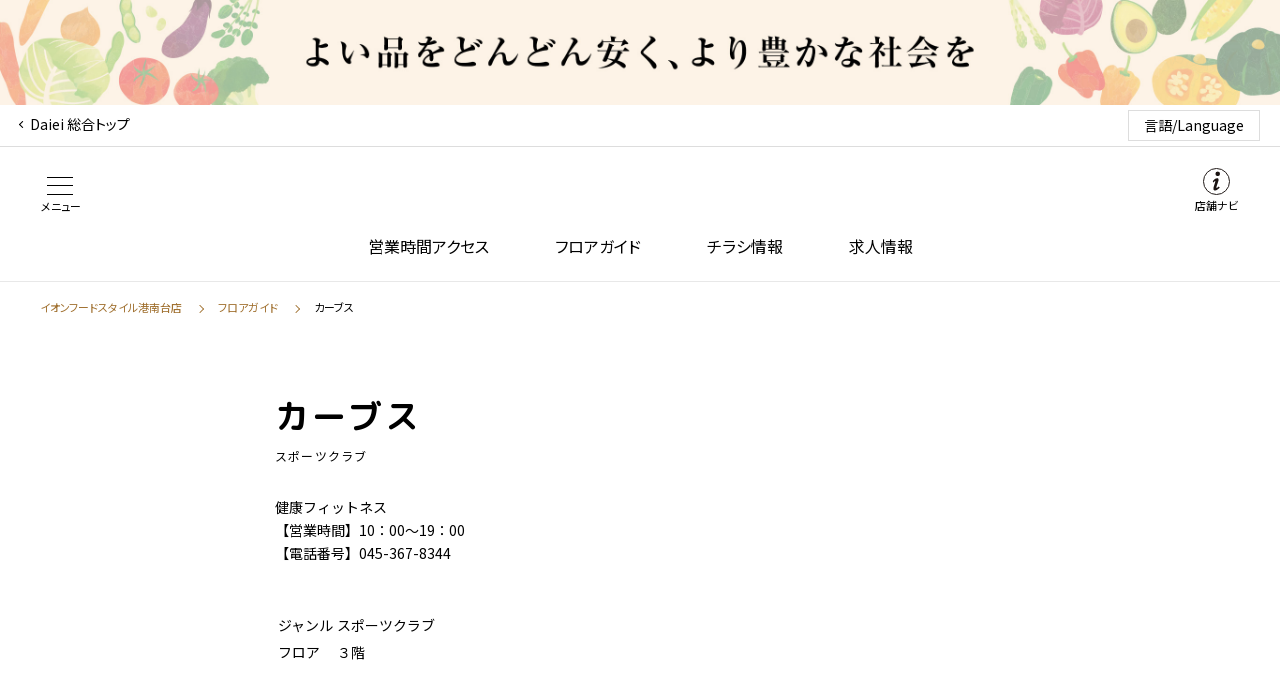

--- FILE ---
content_type: text/html; charset=UTF-8
request_url: https://www.daiei.co.jp/stores/d0310/%E3%82%AB%E3%83%BC%E3%83%96%E3%82%B9%EF%BC%8F%E3%82%A4%E3%82%AA%E3%83%B3%E3%83%95%E3%83%BC%E3%83%89%E3%82%B9%E3%82%BF%E3%82%A4%E3%83%AB%E6%B8%AF%E5%8D%97%E5%8F%B0%E5%BA%97/
body_size: 4886
content:
<!DOCTYPE html><html
lang=ja><head>
 <script>(function(w,d,s,l,i){w[l]=w[l]||[];w[l].push({'gtm.start':
new Date().getTime(),event:'gtm.js'});var f=d.getElementsByTagName(s)[0],
j=d.createElement(s),dl=l!='dataLayer'?'&l='+l:'';j.async=true;j.src=
'https://www.googletagmanager.com/gtm.js?id='+i+dl;f.parentNode.insertBefore(j,f);
})(window,document,'script','dataLayer','GTM-PVG5C24');</script> <link
rel="shortcut icon" href=/favicon.ico><link
rel=apple-touch-icon href=/img/apple-touch-icon.png><meta
charset="UTF-8"><meta
name="viewport" content="width=device-width, initial-scale=1.0"><title>カーブス／イオンフードスタイル港南台店 &#8211; ダイエー</title><link
rel=dns-prefetch href=//ajax.googleapis.com><link
rel=dns-prefetch href=//use.fontawesome.com><link
rel=stylesheet id=contact-form-7-css  href='https://www.daiei.co.jp/wp-content/plugins/contact-form-7/includes/css/styles.css?ver=5.3.2' type=text/css media=all><link
rel=stylesheet id=jquery-ui-dialog-min-css-css  href='https://www.daiei.co.jp/wp-includes/css/jquery-ui-dialog.min.css?ver=5.5.10' type=text/css media=all><link
rel=stylesheet id=contact-form-7-confirm-plus-css  href='https://www.daiei.co.jp/wp-content/plugins/confirm-plus-contact-form-7/assets/css/styles.css?ver=20240214_061649' type=text/css media=all><link
rel=stylesheet id=UserAccessManagerLoginForm-css  href='https://www.daiei.co.jp/wp-content/plugins/user-access-manager/assets/css/uamLoginForm.css?ver=2.2.7' type=text/css media=screen><link
rel=stylesheet id=fontawesome-css  href='https://use.fontawesome.com/releases/v5.1.0/css/all.css?ver=5.5.10' type=text/css media=all><link
rel=stylesheet id=daiei-style-css  href='https://www.daiei.co.jp/wp-content/themes/daiei/daiei-style.css?ver=0.40483800%201763477877' type=text/css media=all><link
rel=stylesheet id=slick-css  href='https://www.daiei.co.jp/wp-content/themes/daiei/css/slick.css?ver=0.40484800%201763477877' type=text/css media=all><link
rel=stylesheet id=temp-css-css  href='https://www.daiei.co.jp/wp-content/themes/daiei/temp-style.css?ver=0.40485500%201763477877' type=text/css media=all> <script src='https://www.daiei.co.jp/wp-includes/js/jquery/jquery.js?ver=1.12.4-wp' id=jquery-core-js></script> <script src='https://ajax.googleapis.com/ajax/libs/jquery/3.5.1/jquery.min.js?ver=5.5.10' id=temp-jquery-js></script> <link
rel=https://api.w.org/ href=https://www.daiei.co.jp/wp-json/ ><link
rel=alternate type=application/json href=https://www.daiei.co.jp/wp-json/wp/v2/tenants/2799><link
rel=EditURI type=application/rsd+xml title=RSD href=https://www.daiei.co.jp/xmlrpc.php?rsd><link
rel=wlwmanifest type=application/wlwmanifest+xml href=https://www.daiei.co.jp/wp-includes/wlwmanifest.xml><link
rel=next title=イオンフードスタイル茨木太田店 href=https://www.daiei.co.jp/stores/d0884/ ><meta
name="generator" content="WordPress 5.5.10"><link
rel=canonical href=https://www.daiei.co.jp/stores/d0310/%e3%82%ab%e3%83%bc%e3%83%96%e3%82%b9%ef%bc%8f%e3%82%a4%e3%82%aa%e3%83%b3%e3%83%95%e3%83%bc%e3%83%89%e3%82%b9%e3%82%bf%e3%82%a4%e3%83%ab%e6%b8%af%e5%8d%97%e5%8f%b0%e5%ba%97/ ><link
rel=shortlink href='https://www.daiei.co.jp/?p=2799'><link
rel=alternate type=application/json+oembed href="https://www.daiei.co.jp/wp-json/oembed/1.0/embed?url=https%3A%2F%2Fwww.daiei.co.jp%2Fstores%2Fd0310%2F"><link
rel=alternate type=text/xml+oembed href="https://www.daiei.co.jp/wp-json/oembed/1.0/embed?url=https%3A%2F%2Fwww.daiei.co.jp%2Fstores%2Fd0310%2F&#038;format=xml"><style>#wpexperts_pdf_generate_file{
                overflow: hidden;
                padding: 5px;
                cursor: pointer;
            }</style><link
rel=icon href=https://www.daiei.co.jp/wp-content/uploads/2020/11/cropped-5fa4f58dd54a82.34539220-32x32.png sizes=32x32><link
rel=icon href=https://www.daiei.co.jp/wp-content/uploads/2020/11/cropped-5fa4f58dd54a82.34539220-192x192.png sizes=192x192><link
rel=apple-touch-icon href=https://www.daiei.co.jp/wp-content/uploads/2020/11/cropped-5fa4f58dd54a82.34539220-180x180.png><meta
name="msapplication-TileImage" content="https://www.daiei.co.jp/wp-content/uploads/2020/11/cropped-5fa4f58dd54a82.34539220-270x270.png"><link
rel=stylesheet href=/css/style_add.css> <script src=/js/deault.js defer></script> <script>var bannerHtml = "    <div class=\"c-header__banner\">\n\n        \n            <span><!--<a href=\"http:\/\/www.daiei.co.jp\/topics\/measures\/\">-->\n                <picture>\n                    <source media=\"(max-width: 767px)\" srcset=\"\"\/>\n                    <img src=\"\/wp-content\/uploads\/2021\/03\/header_bnr.png\" alt=\"\u3088\u3044\u54c1\u3092\u3069\u3093\u3069\u3093\u5b89\u304f\u3001\u3088\u308a\u8c4a\u304b\u306a\u793e\u4f1a\u3092\"\/>\n                <\/picture>\n            <!--<\/a>--><\/span>\n\n        \n    <\/div>";
	document.addEventListener("DOMContentLoaded", function () {
		if (bannerHtml) {
			var headerElement = document.createElement("div"); // <header>を作成
			headerElement.innerHTML = bannerHtml; // 変数の HTML を適用
			document.body.insertBefore(headerElement, document.body.firstChild); // <body>の最初に挿入
		}
	});</script> </head><body
class=c-page-sub><div
class="c-header__link store_global"><div
class=c-header__link-body><a
href=https://www.daiei.co.jp/ >Daiei 総合トップ</a></div><nav
class="nav_lang store_global"><dl
class=nav_lang_dl><dt
class=nav_lang_title>言語/Language</dt><dd
class=nav_lang_body><ul
class=nav_lang_list><li><a
href=/about-daiei/en/ >English</a></li><li><a
href=/about-daiei/zh-chs-kan/ >简体字</a></li><li><a
href=/about-daiei/zh-cht-han/ >繁体字</a></li><li><a
href=/about-daiei/kr/ >한국어</a></li></ul></dd></dl></nav></div><div
class=c-header__body><div
class=c-header__title><div
class=c-header__shop-name><h1>
<a
href=https://www.daiei.co.jp/stores/d0310/%e3%82%ab%e3%83%bc%e3%83%96%e3%82%b9%ef%bc%8f%e3%82%a4%e3%82%aa%e3%83%b3%e3%83%95%e3%83%bc%e3%83%89%e3%82%b9%e3%82%bf%e3%82%a4%e3%83%ab%e6%b8%af%e5%8d%97%e5%8f%b0%e5%ba%97/ >
<img
src alt>
<span></span>
</a></h1></div></div>
<button
class=c-header__memu-btn data-gnav-menu=false><span></span><span>メニュー</span></button>
<button
class=c-header__shop data-gnav-menu=false><span>店舗ナビ</span></button></div><nav
class=c-nav-mystore aria-label=マイストア><div
class=c-nav-mystore__head style="text-align: right;">
<button
class=c-nav-mystore__head__memu-btn data-gnav-menu=false><span></span><span>閉じる</span></button></div><div
class=c-nav-mystore__body><ul
class=c-nav-mystore__list><li
class=my-store><i
style="cursor: pointer; font-size: 32px;" class="far fa-heart" id=id
onclick="setCookie('2799', '2799', 30, 'id', 'id-delete')"></i>
<i
style="display: none; cursor:pointer; font-size: 32px;" class="fas fa-heart" id=id-delete
onclick="deleteCookie('2799', '2799', -30, 'id', 'id-delete')"></i>お気に入り店舗</li><li
class=c-nav-global__item>
<a
href="https://www.daiei.co.jp/store-info/?pstores=2799"><span>営業時間・アクセス</span></a></li><li
class=c-nav-global__item>
<a
href="https://www.daiei.co.jp/floorguide/?pstores=2799"><span>フロアガイド</span></a></li><li
class=c-nav-global__item><a
href=https://www.daiei.co.jp/stores/d0310/%e3%82%ab%e3%83%bc%e3%83%96%e3%82%b9%ef%bc%8f%e3%82%a4%e3%82%aa%e3%83%b3%e3%83%95%e3%83%bc%e3%83%89%e3%82%b9%e3%82%bf%e3%82%a4%e3%83%ab%e6%b8%af%e5%8d%97%e5%8f%b0%e5%ba%97/#flyer><span>チラシ情報</span></a></li><li
class=c-nav-global__item>
<a
href="https://www.daiei.co.jp/urgent_notice/?pstores=2799"><span>注目情報</span></a></li><li
class=c-nav-global__item><a
href="https://www.daiei.co.jp/recruit/?pstores=2799"><span>求人情報</span></a></li></ul></div></nav><nav
class=c-nav-global aria-label=メインメニュー><div
class=c-nav-global__head style="text-align: right;">
<button
class=c-nav-global__head__memu-btn data-gnav-menu=false tabindex=0><span></span><span>閉じる</span></button></div><div
class=c-nav-global__body><ul
class=c-nav-global__list><li
class=c-nav-global__item>
<a
href=/ ><span>ダイエートップ</span></a></li><li
class=c-nav-global__item>
<a
href=/find-a-store/ ><span>店舗を探す</span></a></li><li
class=c-nav-global__item>
<a
href=/foods_info/ ><span>食の情報</span></a><ul
class=c-nav-global__list__sub><li
class=c-nav-global__list__sub__item><a
href=/foods_info/ >食の情報トップ</a></li><li
class=c-nav-global__list__sub__item><a
href=/food/leaflet/ >食の情報誌:dai-docoro</a></li><li
class=c-nav-global__list__sub__item><a
href=/foodsinfo/recipe/ >レシピ</a></li><li
class=c-nav-global__list__sub__item><a
href=/food/season/ >旬の食材</a></li><li
class=c-nav-global__list__sub__item><a
href=/food/chiebukuro/ >料理の知恵袋</a></li><li
class=c-nav-global__list__sub__item><a
href>全国グルメ</a></li></ul></li><li
class=c-nav-global__item>
<a
href=/urgent_notice/ ><span>注目情報</span></a></li><li
class=c-nav-global__item>
<a
href="https://netsuper.daiei.co.jp/?pid=daieitop" target=_blank><span>ネットスーパー</span></a></li><li
class=c-nav-global__item>
<a
href=http://www7.daiei.co.jp/top.php target=_blank><span>ネット通販</span></a></li><li
class=c-nav-global__item>
<a
href=/corporate/ ><span>企業情報</span></a><ul
class=c-nav-global__list__sub><li
class=c-nav-global__list__sub__item><a
href=/corporate/outline/ >会社概要</a></li><li
class=c-nav-global__list__sub__item><a
href=/corporate/release>ニュースリリース</a></li><li
class=c-nav-global__list__sub__item><a
href=/corporate/ir/kabu_yuutai.html>株主優待制度</a></li><li
class=c-nav-global__list__sub__item><a
href=/corporate/csr/ >環境・社会貢献</a></li><li
class=c-nav-global__list__sub__item><a
href=/corporate/group/ >グループ会社</a></li><li
class=c-nav-global__list__sub__item><a
href=/corporate/partner/ >ビジネスパートナー募集</a></li></ul></li><li
class=c-nav-global__item>
<a
href=/corporate/recruit/ ><span>採用情報</span></a></li><li
class=c-nav-global__item>
<a
href=/contact/ ><span>お問い合わせ</span></a></li></ul></div></nav><div
class=c-header__nav><ul><li>
<a
href="https://www.daiei.co.jp/store-info/?pstores=2799">営業時間アクセス</a></li><li>
<a
href="https://www.daiei.co.jp/floorguide?pstores=2799">フロアガイド</a></li><li><a
href=https://www.daiei.co.jp/stores/d0310/%e3%82%ab%e3%83%bc%e3%83%96%e3%82%b9%ef%bc%8f%e3%82%a4%e3%82%aa%e3%83%b3%e3%83%95%e3%83%bc%e3%83%89%e3%82%b9%e3%82%bf%e3%82%a4%e3%83%ab%e6%b8%af%e5%8d%97%e5%8f%b0%e5%ba%97/#flyer>チラシ情報</a></li><li><a
href="https://www.daiei.co.jp/recruit?pstores=2799">求人情報</a></li></ul></div> <script>__shopid = '0310';</script> <div
class=c-page-sub__main><main><div
class="c-nav-breadcrumb bg-white"><ol><li><a
href=https://www.daiei.co.jp/stores/d0310/ >イオンフードスタイル港南台店</a></li><li><a
href="https://www.daiei.co.jp/floorguide/?pstores=1585">フロアガイド</a></li><li><span>カーブス</span></li></ol></div><div
class=c-facility><div
class=c-facility__head><div
class=c-facility__head-text><h2>カーブス</h2><p
class=c-facility__head-genre>スポーツクラブ</p><p
style="margin-top: 30px;"><p>健康フィットネス<br>【営業時間】10：00～19：00　<br>【電話番号】045-367-8344</p>
<br>
<br><table><tr><td>ジャンル</td><td>
スポーツクラブ</td></tr><tr><td>フロア</td><td>３階</td></tr><tr></table></div></div><div
class=c-facility__search><div
class=c-facility__search-item><h3 class="c-title-h3">フロアから探す</h3><div
class=c-btn-link><ul><li><a
href="https://www.daiei.co.jp/floorguide/?pstores=1585#f1">地下１階</a></li><li><a
href="https://www.daiei.co.jp/floorguide/?pstores=1585#f2">１階</a></li><li><a
href="https://www.daiei.co.jp/floorguide/?pstores=1585#f3">１階　フードコート　港南台キッチン</a></li><li><a
href="https://www.daiei.co.jp/floorguide/?pstores=1585#f4">２階</a></li><li><a
href="https://www.daiei.co.jp/floorguide/?pstores=1585#f5">３階</a></li><li><a
href="https://www.daiei.co.jp/floorguide/?pstores=1585#f6">４階</a></li></ul></div></div><div
class=c-facility__search-item><h3 class="c-title-h3">ジャンルからお店を探す</h3><div
class=c-btn-link><ul></ul></div></div></div></div><div
class=c-sns-feed><h2 class="c-title-h2 inversion">ダイエー公式 SNS<span>DAIEI SNS</span></h2><div
class=c-sns-feed__body><div
class=c-sns-feed__block><div
class="c-sns-feed__feed active"><div
class=c-sns-feed__feed-head><p
class=c-sns-feed__feed-head-logo><img
src=https://www.daiei.co.jp/wp-content/themes/daiei/img/daiei-logo.png alt=daiei><span>ダイエー</span></p><ul><li
data-sns=twitter>
<a
href=https://twitter.com/daieiOFFICIAL target=_blank><img
src=https://www.daiei.co.jp/wp-content/themes/daiei/img/icon-twitter.svg alt=twitter alt=facebook></a></li><li
data-sns=facebook>
<a
href=https://www.facebook.com/official.daiei/ target=_blank><img
src=https://www.daiei.co.jp/wp-content/themes/daiei/img/icon-facebook.svg alt=facebook></a></li><li>
<a
href=https://www.instagram.com/daieiofficialaccount/ target=_blank><img
src=https://www.daiei.co.jp/wp-content/themes/daiei/img/icon-instagram.svg alt=Instagram></a></li></ul></div></div><div
class=c-sns-feed__feed><div
class=c-sns-feed__feed-head><p
class=c-sns-feed__feed-head-logo><img
src=https://www.daiei.co.jp/wp-content/themes/daiei/img/pict-sns-feed-kitchen.svg alt=きちんとキッチン><span>きちんとキッチン</span></p><ul><li>
<a
href=https://twitter.com/kichintokitchen target=_blank><img
src=https://www.daiei.co.jp/wp-content/themes/daiei/img/icon-twitter.svg alt=twitter></a></li><li>
<a
href=https://www.instagram.com/kichintokitchen_by_daiei/ target=_blank><img
src=https://www.daiei.co.jp/wp-content/themes/daiei/img/icon-instagram.svg alt=Instagram></a></li></ul></div></div></div></div></div><div
class=c-about><h2 class="c-title-h2">ダイエーについて<span>ABOUT</span></h2><ul
class=c-about__list><li><a
href=/ >ダイエートップページ</a></li><li><a
href=/find-a-store/ >店舗を探す</a></li><li><a
href=/urgent_notice/ >注目情報</a></li><li><a
href=/food/ >食の情報</a></li><li><a
href="https://netsuper.daiei.co.jp/?pid=daieitop" target=_blank>ネットスーパー</a></li><li><a
href=http://www7.daiei.co.jp/top.php target=_blank>ネットショッピング</a></li><li><a
href=/corporate/ >企業情報</a></li><li><a
href=/corporate/recruit/ >採用情報</a></li><li><a
href=/customers/ >お客さまの声</a></li></ul></div></main></div><footer
class=c-footer><div
class=c-footer__body><div
class=c-footer__btnarea><ul><li>
<a
href=/ ><span>ダイエートップページ</span></a></li><li>
<a
href=/contact/ ><span>お問い合わせ</span></a></li></ul></div><div
class=c-footer__links><ul><li><a
href=/privacy.html>個人情報の取り扱いについて</a></li><li><a
href=/accessibility.html>Webアクセシビリティポリシー</a></li><li><a
href=/policy.html>ご利用にあたって</a></li></ul></div>
<small
class=c-footer__copyright>Copyright © The Daiei, Inc.</small></div></footer><div
class=overlay></div> <script id=contact-form-7-js-extra>var wpcf7 = {"apiSettings":{"root":"https:\/\/www.daiei.co.jp\/wp-json\/contact-form-7\/v1","namespace":"contact-form-7\/v1"},"cached":"1"};</script> <script src='https://www.daiei.co.jp/wp-content/plugins/contact-form-7/includes/js/scripts.js?ver=5.3.2' id=contact-form-7-js></script> <script id=contact-form-7-confirm-plus-js-extra>var data_arr = {"cfm_title_suffix":"\u78ba\u8a8d","cfm_btn":"\u78ba\u8a8d","cfm_btn_edit":"\u4fee\u6b63","cfm_btn_mail_send":"\u3053\u306e\u5185\u5bb9\u3067\u9001\u4fe1","checked_msg":"\u30c1\u30a7\u30c3\u30af\u3042\u308a"};</script> <script src='https://www.daiei.co.jp/wp-content/plugins/confirm-plus-contact-form-7/assets/js/scripts.js?ver=20240214_061654' id=contact-form-7-confirm-plus-js></script> <script src='https://www.daiei.co.jp/wp-includes/js/jquery/ui/core.min.js?ver=1.11.4' id=jquery-ui-core-js></script> <script src='https://www.daiei.co.jp/wp-includes/js/jquery/ui/widget.min.js?ver=1.11.4' id=jquery-ui-widget-js></script> <script src='https://www.daiei.co.jp/wp-includes/js/jquery/ui/mouse.min.js?ver=1.11.4' id=jquery-ui-mouse-js></script> <script src='https://www.daiei.co.jp/wp-includes/js/jquery/ui/resizable.min.js?ver=1.11.4' id=jquery-ui-resizable-js></script> <script src='https://www.daiei.co.jp/wp-includes/js/jquery/ui/draggable.min.js?ver=1.11.4' id=jquery-ui-draggable-js></script> <script src='https://www.daiei.co.jp/wp-includes/js/jquery/ui/button.min.js?ver=1.11.4' id=jquery-ui-button-js></script> <script src='https://www.daiei.co.jp/wp-includes/js/jquery/ui/position.min.js?ver=1.11.4' id=jquery-ui-position-js></script> <script src='https://www.daiei.co.jp/wp-includes/js/jquery/ui/dialog.min.js?ver=1.11.4' id=jquery-ui-dialog-js></script> <script src='https://www.daiei.co.jp/wp-content/themes/daiei/js/main.js?ver=0.40482400%201763477877' id=main-js></script> <script src='https://www.daiei.co.jp/wp-content/themes/daiei/js/baser.min.js?ver=0.40486800%201763477877' id=baser-js></script> <script src='https://www.daiei.co.jp/wp-content/themes/daiei/js/slick.min.js?ver=0.40488000%201763477877' id=slick-js></script> <script src='https://www.daiei.co.jp/wp-content/themes/daiei/js/script.js?ver=0.40489100%201763477877' id=script-js></script> <script src='https://www.daiei.co.jp/wp-content/plugins/wp-pdf-generator/assets/js/es6-promise.auto.min.js?ver=1.0.0' id=wpexperts-es6-promise-auto-min-js></script> <script src='https://www.daiei.co.jp/wp-content/plugins/wp-pdf-generator/assets/js/jspdf.min.js?ver=1.0.0' id=wpexperts-jspdf-min-js></script> <script src='https://www.daiei.co.jp/wp-content/plugins/wp-pdf-generator/assets/js/html2canvas.min.js?ver=1.0.0' id=wpexperts-jhtml2canvas-js></script> <script src='https://www.daiei.co.jp/wp-content/plugins/wp-pdf-generator/assets/js/html2pdf.min.js?ver=1.0.0' id=wpexperts-html2pdf-min-js></script> <script>jQuery(document).ready(function($) {
                $( "#wpexperts_pdf_generate_file" ).click(function() {
                    $("#wpexperts_pdf_generate_file").css("display", "none");
                    var element = document.getElementsByClassName('wpexperts-page')[0];
                    var opt = {
                        margin:       1,
                        filename:     'recipecard-1857' + '.pdf',
                        image:        { type: 'jpeg', quality: 1 },
                        html2canvas:  { scale: 2, useCORS: true },
                        jsPDF:        { unit: 'pt', format: 'b5', orientation: 'landscape' }
                    };
                    html2pdf().from(element).set(opt).save();
                    setTimeout(function(){
                        $('#wpexperts_pdf_generate_file').show();
                    }, 5000);
                });
            });</script> </body></html>

--- FILE ---
content_type: text/css
request_url: https://www.daiei.co.jp/wp-content/themes/daiei/daiei-style.css?ver=0.40483800%201763477877
body_size: 26196
content:
@charset "UTF-8";
@import url("https://fonts.googleapis.com/css2?family=Noto+Sans+JP:wght@400;500;700&display=swap");
@import url("https://fonts.googleapis.com/css2?family=Roboto:wght@400;500;700&display=swap");
@import url("https://fonts.googleapis.com/css2?family=M+PLUS+Rounded+1c:wght@400;500;700&display=swap");
:root {
  --text-orange: #B34718;
  --text-orange-light: #F76420;
}
/*! normalize.css v8.0.1 | MIT License | github.com/necolas/normalize.css */
/* Document
   ========================================================================== */
/**
 * 1. Correct the line height in all browsers.
 * 2. Prevent adjustments of font size after orientation changes in iOS.
 */
html {
  line-height: 1.15; /* 1 */
  -webkit-text-size-adjust: 100%; /* 2 */
}
/* Sections
   ========================================================================== */
/**
 * Remove the margin in all browsers.
 */
body {
  margin: 0;
}
/**
 * Render the `main` element consistently in IE.
 */
main {
  display: block;
}
/**
 * Correct the font size and margin on `h1` elements within `section` and
 * `article` contexts in Chrome, Firefox, and Safari.
 */
h1 {
  font-size: 2em;
  margin: 0.67em 0;
}
/* Grouping content
   ========================================================================== */
/**
 * 1. Add the correct box sizing in Firefox.
 * 2. Show the overflow in Edge and IE.
 */
hr {
  -webkit-box-sizing: content-box;
          box-sizing: content-box; /* 1 */
  height: 0; /* 1 */
  overflow: visible; /* 2 */
}
/**
 * 1. Correct the inheritance and scaling of font size in all browsers.
 * 2. Correct the odd `em` font sizing in all browsers.
 */
pre {
  font-family: monospace, monospace; /* 1 */
  font-size: 1em; /* 2 */
}
/* Text-level semantics
   ========================================================================== */
/**
 * Remove the gray background on active links in IE 10.
 */
a {
  background-color: transparent;
}
/**
 * 1. Remove the bottom border in Chrome 57-
 * 2. Add the correct text decoration in Chrome, Edge, IE, Opera, and Safari.
 */
abbr[title] {
  border-bottom: none; /* 1 */
  text-decoration: underline; /* 2 */
  -webkit-text-decoration: underline dotted;
          text-decoration: underline dotted; /* 2 */
}
/**
 * Add the correct font weight in Chrome, Edge, and Safari.
 */
b,
strong {
  font-weight: bolder;
}
/**
 * 1. Correct the inheritance and scaling of font size in all browsers.
 * 2. Correct the odd `em` font sizing in all browsers.
 */
code,
kbd,
samp {
  font-family: monospace, monospace; /* 1 */
  font-size: 1em; /* 2 */
}
/**
 * Add the correct font size in all browsers.
 */
small {
  font-size: 80%;
}
/**
 * Prevent `sub` and `sup` elements from affecting the line height in
 * all browsers.
 */
sub,
sup {
  font-size: 75%;
  line-height: 0;
  position: relative;
  vertical-align: baseline;
}
sub {
  bottom: -0.25em;
}
sup {
  top: -0.5em;
}
/* Embedded content
   ========================================================================== */
/**
 * Remove the border on images inside links in IE 10.
 */
img {
  border-style: none;
}
/* Forms
   ========================================================================== */
/**
 * 1. Change the font styles in all browsers.
 * 2. Remove the margin in Firefox and Safari.
 */
button,
input,
optgroup,
select,
textarea {
  font-family: inherit; /* 1 */
  font-size: 100%; /* 1 */
  line-height: 1.15; /* 1 */
  margin: 0; /* 2 */
}
/**
 * Show the overflow in IE.
 * 1. Show the overflow in Edge.
 */
button,
input { /* 1 */
  overflow: visible;
}
/**
 * Remove the inheritance of text transform in Edge, Firefox, and IE.
 * 1. Remove the inheritance of text transform in Firefox.
 */
button,
select { /* 1 */
  text-transform: none;
}
/**
 * Correct the inability to style clickable types in iOS and Safari.
 */
button,
[type="button"],
[type="reset"],
[type="submit"] {
  -webkit-appearance: button;
}
/**
 * Remove the inner border and padding in Firefox.
 */
button::-moz-focus-inner,
[type="button"]::-moz-focus-inner,
[type="reset"]::-moz-focus-inner,
[type="submit"]::-moz-focus-inner {
  border-style: none;
  padding: 0;
}
/**
 * Restore the focus styles unset by the previous rule.
 */
button:-moz-focusring,
[type="button"]:-moz-focusring,
[type="reset"]:-moz-focusring,
[type="submit"]:-moz-focusring {
  outline: 1px dotted ButtonText;
}
/**
 * Correct the padding in Firefox.
 */
fieldset {
  padding: 0.35em 0.75em 0.625em;
}
/**
 * 1. Correct the text wrapping in Edge and IE.
 * 2. Correct the color inheritance from `fieldset` elements in IE.
 * 3. Remove the padding so developers are not caught out when they zero out
 *    `fieldset` elements in all browsers.
 */
legend {
  -webkit-box-sizing: border-box;
          box-sizing: border-box; /* 1 */
  color: inherit; /* 2 */
  display: table; /* 1 */
  max-width: 100%; /* 1 */
  padding: 0; /* 3 */
  white-space: normal; /* 1 */
}
/**
 * Add the correct vertical alignment in Chrome, Firefox, and Opera.
 */
progress {
  vertical-align: baseline;
}
/**
 * Remove the default vertical scrollbar in IE 10+.
 */
textarea {
  overflow: auto;
}
/**
 * 1. Add the correct box sizing in IE 10.
 * 2. Remove the padding in IE 10.
 */
[type="checkbox"],
[type="radio"] {
  -webkit-box-sizing: border-box;
          box-sizing: border-box; /* 1 */
  padding: 0; /* 2 */
}
/**
 * Correct the cursor style of increment and decrement buttons in Chrome.
 */
[type="number"]::-webkit-inner-spin-button,
[type="number"]::-webkit-outer-spin-button {
  height: auto;
}
/**
 * 1. Correct the odd appearance in Chrome and Safari.
 * 2. Correct the outline style in Safari.
 */
[type="search"] {
  -webkit-appearance: textfield; /* 1 */
  outline-offset: -2px; /* 2 */
}
/**
 * Remove the inner padding in Chrome and Safari on macOS.
 */
[type="search"]::-webkit-search-decoration {
  -webkit-appearance: none;
}
/**
 * 1. Correct the inability to style clickable types in iOS and Safari.
 * 2. Change font properties to `inherit` in Safari.
 */
::-webkit-file-upload-button {
  -webkit-appearance: button; /* 1 */
  font: inherit; /* 2 */
}
/* Interactive
   ========================================================================== */
/*
 * Add the correct display in Edge, IE 10+, and Firefox.
 */
details {
  display: block;
}
/*
 * Add the correct display in all browsers.
 */
summary {
  display: list-item;
}
/* Misc
   ========================================================================== */
/**
 * Add the correct display in IE 10+.
 */
template {
  display: none;
}
/**
 * Add the correct display in IE 10.
 */
[hidden] {
  display: none;
}
@font-face {
  font-family: YuGothicM;
  src: local("Yu Gothic Medium");
}
@font-face {
  font-family: icons;
  font-style: normal;
  font-weight: normal;
  src: url("../font/icons.eot");
  src: url("../font/icons.eot?#iefix") format("embedded-opentype"), url("../font/icons.woff") format("woff"), url("../font/icons.ttf") format("truetype");
}
:root {
  font-size: 62.5%;
  height: 100%;
}
*, *::before, *::after {
  -webkit-box-sizing: border-box;
          box-sizing: border-box;
}
*::-moz-selection {
  background-color: #fbdeaf;
}
*::selection {
  background-color: #fbdeaf;
}
body {
  color: #000;
  font-family: "Noto Sans JP", sans-serif, sans-serif;
  font-size: 1.6rem;
  line-height: 1.7;
  -webkit-font-feature-settings: "palt";
          font-feature-settings: "palt";
  margin: 0;
  padding: 0;
}
ul,
ol {
  padding: 0;
  list-style: none;
}
figure {
  margin: 0;
}
@media screen and (max-width: 767px) {
  .pc-only {
    display: none !important;
  }
}
@media screen and (min-width: 768px) {
  .sp-only {
    display: none !important;
  }
}
.c-page-home {
  width: 100%;
  height: 100%;
}
@media screen and (min-width: 768px) {
  .c-page-home {
    min-width: 1100px;
  }
}
.c-page-home__main {
  width: 100%;
  overflow: hidden;
  position: relative;
}
.c-page-home__news {
  position: relative;
}
.c-page-home__news::before {
  content: "";
  display: block;
  position: absolute;
  top: -360px;
  bottom: 0;
  left: 0;
  right: 0;
  background: #fcf4ea;
}
@media screen and (max-width: 767px) {
  .c-page-home__news::before {
    content: none;
  }
}
@media screen and (min-width: 768px) {
  .c-page-sub {
    min-width: 1100px;
  }
}
.c-page-sub__main {
  position: relative;
}
.c-page-sub__content {
  width: 1200;
  margin: 50px auto 80px;
}
@media (max-width: 1260px) {
  .c-page-sub__content {
    max-width: 1260px;
    padding-left: 30px;
    padding-right: 30px;
    width: 100%;
  }
}
@media screen and (max-width: 576px) {
  .c-page-sub__content {
    padding-left: 20px;
    padding-right: 20px;
  }
}
.c-page-sub__content-title {
  margin-bottom: 50px;
}
.c-page-sub__content-detail {
  width: 992;
  margin: 0 auto;
  padding: 26px 0 80px;
}
@media (max-width: 1052px) {
  .c-page-sub__content-detail {
    max-width: 1052px;
    padding-left: 30px;
    padding-right: 30px;
    width: 100%;
  }
}
@media screen and (max-width: 576px) {
  .c-page-sub__content-detail {
    padding: 26px 0 80px;
  }
}
.c-page-sub__company {
  border-top: 1px solid #E8E8E8;
  padding: 50px 20px 96px;
}
@media screen and (max-width: 767px) {
  .c-page-sub__company {
    padding: 0 0 1.38889vw;
  }
}
.c-page-sub__company-title {
  max-width: 1206px;
  margin: 0 auto 64px;
  height: 320px;
  background: url("/img/company/bg-title-pc.jpg") no-repeat;
  display: -webkit-box;
  display: -ms-flexbox;
  display: flex;
  -webkit-box-pack: center;
      -ms-flex-pack: center;
          justify-content: center;
  -webkit-box-align: center;
      -ms-flex-align: center;
          align-items: center;
}
@media screen and (max-width: 767px) {
  .c-page-sub__company-title {
    background-image: url("/img/company/bg-title-sp.jpg");
    background-size: 100% auto;
    height: 72.22vw;
    margin-bottom: 11.11111vw;
  }
}
.c-page-sub__company-title h2 {
  margin: 0;
}
@media screen and (max-width: 767px) {
  .c-page-sub__company-title h2 {
    font-size: 9.44444vw;
  }
  .c-page-sub__company-title h2 span {
    font-size: 3.88889vw;
  }
}
.c-page-sub__company-notice {
  max-width: 960px;
  margin: 0 auto;
  -webkit-font-feature-settings: normal;
          font-feature-settings: normal;
}
@media screen and (max-width: 767px) {
  .c-page-sub__company-notice {
    margin: 0 4.44444vw;
  }
}
.c-page-sub__company-notice a {
  background: #F4F4F4;
  border-radius: 6px;
  display: block;
  text-decoration: none;
  color: #000;
  padding: 19px 45px 20px 23px;
  font-size: 1.4rem;
  position: relative;
}
@media screen and (max-width: 767px) {
  .c-page-sub__company-notice a {
    padding: 3.05556vw 12.5vw 3.05556vw 4.16667vw;
  }
}
@media screen and (min-width: 768px) {
  .c-page-sub__company-notice a {
    -webkit-transition: opacity 300ms;
    transition: opacity 300ms;
  }
  .c-page-sub__company-notice a:hover {
    opacity: 0.6;
  }
  .c-page-sub__company-notice a:hover::after {
    right: 20px;
  }
}
.c-page-sub__company-notice a::after {
  content: "";
  border: solid #F76420;
  border-width: 0 2px 2px 0;
  display: block;
  width: 8px;
  height: 8px;
  -webkit-transform: rotate(-45deg);
          transform: rotate(-45deg);
  position: absolute;
  right: 25px;
  top: 0;
  bottom: 0;
  margin: auto 0;
  -webkit-transition: right 300ms;
  transition: right 300ms;
}
@media screen and (max-width: 767px) {
  .c-page-sub__company-notice a::after {
    width: 2.22222vw;
    height: 2.22222vw;
    top: 1.94444vw;
  }
}
.c-page-sub__company .c-newrelease {
  padding-top: 45px;
}
@media screen and (max-width: 767px) {
  .c-page-sub__company .c-newrelease {
    padding-top: 4.16667vw;
  }
  .c-page-sub__company .c-newrelease h2 {
    margin-bottom: 5.27778vw;
  }
}
.c-page-shop__hero {
  max-width: 1306px;
  margin: 0 auto;
  padding: 0 50px;
}
@media screen and (max-width: 767px) {
  .c-page-shop__hero {
    padding: 0;
  }
}
.c-page-sub .c-page-shop__hero {
  max-width: 1266px;
  padding: 0 30px;
}
.c-page-shop__hero img {
  display: block;
  max-width: 100%;
	width: 1204px;
	height: 452px;
	object-fit: cover;
}
@media screen and (max-width: 767px) {
  .c-page-sub .c-page-shop__hero {
    padding: 0;
  }
	.c-page-shop__hero img {
	  display: block;
	  max-width: 100%;
		width: 100vw;
		height: 40vw;
		object-fit: cover;
	}
}
.c-page-shop__hero .slick-prev {
  -webkit-appearance: none;
     -moz-appearance: none;
          appearance: none;
  position: absolute;
  left: 10px;
  top: 50%;
  margin-top: -95px;
  width: 80px;
  height: 80px;
  border-radius: 50%;
  overflow: hidden;
  text-indent: -999px;
  border: 0;
  padding: 0;
  cursor: pointer;
  background: #fff;
  -webkit-transition: opacity 300ms;
  transition: opacity 300ms;
  z-index: 1100;
}
@media screen and (max-width: 767px) {
  .c-page-shop__hero .slick-prev {
    width: 7.08333vw;
    height: 14.16667vw;
    margin-top: -20vw;
    border-radius: 0 7.08333vw 7.08333vw 0;
    background: rgba(255, 255, 255, 0.9);
    left: 0;
  }
}
@media screen and (min-width: 768px) {
  .c-page-shop__hero .slick-prev:hover {
    opacity: 0.6;
  }
}
@media screen and (min-width: 768px) {
  .c-page-sub .c-page-shop__hero .slick-prev {
    left: -10px;
  }
}
.c-page-shop__hero .slick-prev::before {
  content: "";
  border: solid #000;
  border-width: 0 2px 2px 0;
  display: block;
  width: 12px;
  height: 12px;
  -webkit-transform: rotate(135deg);
          transform: rotate(135deg);
  position: absolute;
  left: 40px;
  top: 0;
  bottom: 0;
  margin: auto;
}
@media screen and (max-width: 767px) {
  .c-page-shop__hero .slick-prev::before {
    width: 2.22222vw;
    height: 2.22222vw;
    left: 2.22222vw;
  }
}
.c-page-shop__hero .slick-prev:focus {
  outline: none;
}
.c-page-shop__hero .slick-next {
  -webkit-appearance: none;
     -moz-appearance: none;
          appearance: none;
  position: absolute;
  right: 10px;
  top: 50%;
  margin-top: -95px;
  width: 80px;
  height: 80px;
  border-radius: 50%;
  overflow: hidden;
  text-indent: -999px;
  border: 0;
  padding: 0;
  cursor: pointer;
  background: #fff;
  -webkit-transition: opacity 300ms;
  transition: opacity 300ms;
  z-index: 1100;
}
@media screen and (max-width: 767px) {
  .c-page-shop__hero .slick-next {
    width: 7.08333vw;
    height: 14.16667vw;
    margin-top: -20vw;
    border-radius: 7.08333vw 0 0 7.08333vw;
    background: rgba(255, 255, 255, 0.9);
    right: 0;
  }
}
@media screen and (min-width: 768px) {
  .c-page-shop__hero .slick-next:hover {
    opacity: 0.6;
  }
}
@media screen and (min-width: 768px) {
  .c-page-sub .c-page-shop__hero .slick-next {
    right: -10px;
  }
}
.c-page-shop__hero .slick-next::before {
  content: "";
  border: solid #000;
  border-width: 0 2px 2px 0;
  display: block;
  width: 12px;
  height: 12px;
  -webkit-transform: rotate(-45deg);
          transform: rotate(-45deg);
  position: absolute;
  left: 29px;
  top: 0;
  bottom: 0;
  margin: auto;
}
@media screen and (max-width: 767px) {
  .c-page-shop__hero .slick-next::before {
    width: 2.22222vw;
    height: 2.22222vw;
    left: 2.77778vw;
  }
}
.c-page-shop__hero .slick-next:focus {
  outline: none;
}
.c-page-shop__hero .slick-dots {
  margin: 0;
  padding: 14px 10px 85px;
  text-align: center;
  display: -webkit-box;
  display: -ms-flexbox;
  display: flex;
  -webkit-box-align: center;
      -ms-flex-align: center;
          align-items: center;
  -webkit-box-pack: center;
      -ms-flex-pack: center;
          justify-content: center;
}
@media screen and (max-width: 767px) {
  .c-page-shop__hero .slick-dots {
    padding: 4.44444vw 2.77778vw 18.88889vw;
  }
  .c-page-sub .c-page-shop__hero .slick-dots {
    padding-bottom: 8.33333vw;
  }
}
.c-page-shop__hero .slick-dots li {
  width: 10px;
  margin: 0 8px;
}
@media screen and (max-width: 767px) {
  .c-page-shop__hero .slick-dots li {
    margin: 0 1.38889vw;
  }
}
.c-page-shop__hero .slick-dots li button {
  background: #BBB;
  -webkit-appearance: none;
     -moz-appearance: none;
          appearance: none;
  width: 10px;
  height: 10px;
  display: block;
  overflow: hidden;
  text-indent: -999px;
  border: 0;
  border-radius: 50%;
  padding: 0;
}
.c-page-shop__hero .slick-dots li button:focus {
  outline: none;
}
.c-page-shop__hero .slick-dots li.slick-active button {
  background: #666;
}
.c-page-shop__flyer {
  background: #FCF4EA;
  padding: 105px 20px 88px;
}
@media screen and (max-width: 767px) {
  .c-page-shop__flyer {
    padding: 20.55556vw 4.44444vw 11.11111vw;
  }
}
.c-page-shop__flyer img {
  display: block;
}
.c-page-shop__flyer-list {
  width: 960px;
  margin: -4px auto 0;
  display: -webkit-box;
  display: -ms-flexbox;
  display: flex;
  -ms-flex-wrap: wrap;
      flex-wrap: wrap;
  -webkit-box-pack: justify;
      -ms-flex-pack: justify;
          justify-content: space-between;
}
@media screen and (max-width: 767px) {
  .c-page-shop__flyer-list {
    width: auto;
    margin: -2.77778vw auto 0;
    position: relative;
    overflow: hidden;
    -webkit-transition: height 300ms;
    transition: height 300ms;
  }
  .c-page-shop__flyer-list::after {
    content: "";
    display: block;
    background: -webkit-gradient(linear, left top, left bottom, from(rgba(252, 244, 234, 0)), color-stop(50%, rgba(252, 244, 234, 0.8)), to(#fcf4ea));
    background: linear-gradient(to bottom, rgba(252, 244, 234, 0) 0%, rgba(252, 244, 234, 0.8) 50%, #fcf4ea 100%);
    position: absolute;
    bottom: 0;
    left: 0;
    right: 0;
    height: 35.55556vw;
    -webkit-transition: opacity 300ms;
    transition: opacity 300ms;
  }
  .show .c-page-shop__flyer-list::after {
    opacity: 0;
    pointer-events: none;
  }
  .show .c-page-shop__flyer-list {
    height: 100% !important;
  }
}
.c-page-shop__flyer-list li {
  width: 464px;
  margin-bottom: 32px;
}
@media screen and (max-width: 767px) {
  .c-page-shop__flyer-list li {
    width: 100%;
    margin-bottom: 3.33333vw;
  }
  .c-page-shop__flyer-list li:nth-child(n+4) {
    display: none;
  }
  .show .c-page-shop__flyer-list li:nth-child(n+4) {
    display: block;
  }
}
.c-page-shop__flyer-list li figure {
  width: 120px;
  overflow: hidden;
}
@media screen and (max-width: 767px) {
  .c-page-shop__flyer-list li figure {
    width: 31.66667vw;
  }
}
.c-page-shop__flyer-list li figure img {
  max-width: 100%;
  -webkit-transition: -webkit-transform 300ms;
  transition: -webkit-transform 300ms;
  transition: transform 300ms;
  transition: transform 300ms, -webkit-transform 300ms;
}
.c-page-shop__flyer-list li a {
  display: -webkit-box;
  display: -ms-flexbox;
  display: flex;
  -webkit-box-align: center;
      -ms-flex-align: center;
          align-items: center;
  background: #fff;
  border: 1px solid #E8E8E8;
  border-radius: 6px;
  text-decoration: none;
  color: inherit;
  font-size: 1.4rem;
  -webkit-transition: opacity 300ms;
  transition: opacity 300ms;
}
@media screen and (max-width: 767px) {
  .c-page-shop__flyer-list li a {
    border-radius: 1.66667vw;
    font-size: 3.88889vw;
  }
}
.c-page-shop__flyer-list li a:hover {
  opacity: 0.6;
}
@media screen and (max-width: 767px) {
  .c-page-shop__flyer-list li a:hover {
    opacity: 1;
  }
}
.c-page-shop__flyer-list li a:hover figure img {
  -webkit-transform: scale(1.1);
          transform: scale(1.1);
}
@media screen and (max-width: 767px) {
  .c-page-shop__flyer-list li a:hover figure img {
    -webkit-transform: none;
            transform: none;
  }
}
.c-page-shop__flyer-list li a p {
  margin: 0;
}
.c-page-shop__flyer-text {
  padding-left: 25px;
  letter-spacing: 0.13em;
  width: calc(100% - 120px);
}
@media screen and (max-width: 767px) {
  .c-page-shop__flyer-text {
    padding-left: 5vw;
    width: calc(100% - 31.66667vw);
  }
}
.c-page-shop__flyer-date {
  font-weight: bold;
  padding-bottom: 5px;
}
@media screen and (max-width: 767px) {
  .c-page-shop__flyer-date {
    line-height: 1.3;
    padding-bottom: 1.38889vw;
  }
}
.c-page-shop__flyer-btn {
  display: none;
}
@media screen and (max-width: 767px) {
  .c-page-shop__flyer-btn {
    display: block;
    text-align: center;
    margin: -9.16667vw 0 0;
    position: relative;
    z-index: 10;
  }
  .c-page-shop__flyer-btn button {
    -webkit-appearance: none;
       -moz-appearance: none;
            appearance: none;
    width: 53.33333vw;
    background: #AAA;
    color: #fff;
    font-family: "M PLUS Rounded 1c", sans-serif;
    font-weight: bold;
    border: 0;
    border-radius: 1.66667vw;
    font-size: 4.16667vw;
    padding: 2.63889vw;
    position: relative;
  }
  .c-page-shop__flyer-btn button::after {
    content: "";
    border: solid #fff;
    border-width: 0 2px 2px 0;
    display: inline-block;
    width: 2.22222vw;
    height: 2.22222vw;
    -webkit-transform: rotate(45deg);
            transform: rotate(45deg);
    margin-left: 3.05556vw;
    vertical-align: 0.83333vw;
  }
  .c-page-shop__flyer-btn button:focus {
    outline: none;
  }
  .show .c-page-shop__flyer-btn {
    display: none;
  }
}
.c-page-shop__info {
  background: url("/img/shop/bg-info.jpg") no-repeat center bottom/100% auto;
  padding: 92px 20px 24.743%;
}
@media screen and (max-width: 767px) {
  .c-page-shop__info {
    background: url("/img/shop/bg-info-sp.jpg") no-repeat center bottom/100% auto;
    padding: 8.88889vw 4.44444vw 54.44444vw;
    position: relative;
  }
}
.c-page-shop__info-body {
  width: 800px;
  margin: -4px auto 0;
  display: -webkit-box;
  display: -ms-flexbox;
  display: flex;
}
@media screen and (max-width: 767px) {
  .c-page-shop__info-body {
    margin: -2.77778vw auto 0;
    width: auto;
    display: block;
  }
}
.c-page-shop__info-box {
  width: 440px;
}
@media screen and (max-width: 767px) {
  .c-page-shop__info-box {
    width: auto;
  }
}
.c-page-shop__info-address {
  border: 1px solid #E8E8E8;
  border-radius: 6px;
  background: #fff;
  display: -webkit-box;
  display: -ms-flexbox;
  display: flex;
  -webkit-box-align: center;
      -ms-flex-align: center;
          align-items: center;
}
@media screen and (max-width: 767px) {
  .c-page-shop__info-address {
    border-radius: 1.66667vw;
  }
}
.c-page-shop__info-address-text {
  width: calc(100% - 100px);
  font-size: 1.4rem;
  padding-left: 20px;
  line-height: 1.4;
  letter-spacing: 0.03em;
}
@media screen and (max-width: 767px) {
  .c-page-shop__info-address-text {
    width: calc(100% - 22.77778vw);
    font-size: 3.61111vw;
    padding-left: 3.61111vw;
  }
}
.c-page-shop__info-address-text a {
  font-size: 2.2rem;
  font-weight: bold;
  color: #069;
  text-decoration: none;
  vertical-align: -4px;
  letter-spacing: 0.07em;
  -webkit-transition: opacity 300ms;
  transition: opacity 300ms;
}
@media screen and (max-width: 767px) {
  .c-page-shop__info-address-text a {
    font-size: 5.27778vw;
    vertical-align: -0.55556vw;
  }
}
.c-page-shop__info-address-text a:hover {
  opacity: 0.6;
}
@media screen and (max-width: 767px) {
  .c-page-shop__info-address-text a:hover {
    opacity: 1;
  }
}
.c-page-shop__info-address p {
  margin: 0;
}
@media screen and (max-width: 767px) {
  .c-page-shop__info-address p + p {
    margin-top: 0.55556vw;
  }
}
.c-page-shop__info-parking {
  width: 100px;
  text-align: center;
}
@media screen and (max-width: 767px) {
  .c-page-shop__info-parking {
    width: 22.77778vw;
  }
}
.c-page-shop__info-parking a {
  display: block;
  text-decoration: none;
  font-size: 1.4rem;
  background: #F4F4F4 url("/img/shop/icon-parking.svg") no-repeat center 10px;
  color: inherit;
  font-weight: bold;
  line-height: 1.25;
  padding: 29px 5px 8px;
  letter-spacing: 0.05em;
  -webkit-transition: opacity 300ms;
  transition: opacity 300ms;
}
@media screen and (max-width: 767px) {
  .c-page-shop__info-parking a {
    font-size: 3.88889vw;
    padding: 8.05556vw 1.38889vw 2.22222vw;
  }
}
.c-page-shop__info-parking a:hover {
  opacity: 0.6;
}
@media screen and (max-width: 767px) {
  .c-page-shop__info-parking a:hover {
    opacity: 1;
  }
}
.c-page-shop__info-parking-detail {
  padding-top: 7px;
  font-size: 1.1rem;
  /*color: #F76420;*/
	color: var(--text-orange);
}
@media screen and (max-width: 767px) {
  .c-page-shop__info-parking-detail {
    font-size: 3.05556vw;
    padding-top: 1.38889vw;
  }
}
.c-page-shop__info-parking-detail::after {
  content: "";
  width: 9px;
  height: 7px;
  display: inline-block;
  background: url("/img/shop/icon-arrow-detail.svg") no-repeat;
  margin-left: 5px;
  -webkit-transition: -webkit-transform 300ms;
  transition: -webkit-transform 300ms;
  transition: transform 300ms;
  transition: transform 300ms, -webkit-transform 300ms;
}
@media screen and (max-width: 767px) {
  .c-page-shop__info-parking-detail::after {
    margin-left: 1.38889vw;
    width: 2.5vw;
    height: 1.94444vw;
  }
}
a:hover .c-page-shop__info-parking-detail::after {
  -webkit-transform: translateX(5px);
          transform: translateX(5px);
}
@media screen and (max-width: 767px) {
  a:hover .c-page-shop__info-parking-detail::after {
    -webkit-transform: none;
            transform: none;
  }
}
.c-page-shop__info-text {
  padding-left: 48px;
  font-size: 1.4rem;
  line-height: 1.45;
  margin-top: -4px;
  -webkit-font-feature-settings: normal;
          font-feature-settings: normal;
}
@media screen and (max-width: 767px) {
  .c-page-shop__info-text {
    padding-left: 0;
    font-size: 3.61111vw;
    margin-top: 4.44444vw;
    line-height: 1.55;
  }
}
.c-page-shop__info-text p {
  margin: 0;
}
.c-page-shop__info-text p + p {
  margin-top: 14px;
}
@media screen and (max-width: 767px) {
  .c-page-shop__info-text p + p {
    margin-top: 3.61111vw;
  }
}
.c-page-shop__info-btn {
  display: -webkit-box;
  display: -ms-flexbox;
  display: flex;
  -webkit-box-pack: justify;
      -ms-flex-pack: justify;
          justify-content: space-between;
  margin-top: 24px;
}
@media screen and (max-width: 767px) {
  .c-page-shop__info-btn {
    position: absolute;
    bottom: 34.16667vw;
    left: 4.44444vw;
    right: 4.44444vw;
  }
}
.c-page-shop__info-btn p {
  margin: 0;
  width: 212px;
}
@media screen and (max-width: 767px) {
  .c-page-shop__info-btn p {
    width: 44.16667vw;
  }
}
.c-page-shop__info-btn p a {
  display: block;
  border: 1px solid #F76420;
  border-radius: 6px;
  text-align: center;
  text-decoration: none;
  font-size: 1.4rem;
  padding: 10.5px;
  font-weight: bold;
	/*
  color: #F76420;
	*/
	color: var(--text-orange);
  font-family: "M PLUS Rounded 1c", sans-serif;
  -webkit-transition: opacity 300ms;
  transition: opacity 300ms;
}
@media screen and (max-width: 767px) {
  .c-page-shop__info-btn p a {
    border-radius: 1.66667vw;
    font-size: 3.88889vw;
    padding: 2.91667vw;
  }
}
.c-page-shop__info-btn p a::after {
  content: "";
  border: solid #F76420;
  border-width: 0 2px 2px 0;
  display: inline-block;
  width: 7px;
  height: 7px;
  margin-left: 7px;
  vertical-align: 2px;
  -webkit-transform: rotate(-45deg);
          transform: rotate(-45deg);
  -webkit-transition: -webkit-transform 300ms;
  transition: -webkit-transform 300ms;
  transition: transform 300ms;
  transition: transform 300ms, -webkit-transform 300ms;
}
@media screen and (max-width: 767px) {
  .c-page-shop__info-btn p a::after {
    width: 1.94444vw;
    height: 1.94444vw;
    margin-left: 1.94444vw;
    vertical-align: 0.55556vw;
  }
}
.c-page-shop__info-btn p a:hover {
  opacity: 0.6;
}
@media screen and (max-width: 767px) {
  .c-page-shop__info-btn p a:hover {
    opacity: 1;
  }
}
.c-page-shop__info-btn p a:hover::after {
  -webkit-transform: translateX(5px) rotate(-45deg);
          transform: translateX(5px) rotate(-45deg);
}
@media screen and (max-width: 767px) {
  .c-page-shop__info-btn p a:hover::after {
    -webkit-transform: rotate(-45deg);
            transform: rotate(-45deg);
  }
}
.c-page-shop__guide {
  background: url("/img/bg-gray.svg");
  padding: 90px 20px 96px;
}
@media screen and (max-width: 767px) {
  .c-page-shop__guide {
    padding: 8.88889vw 4.44444vw 10vw;
  }
}
.c-page-shop__guide-body {
  width: 800px;
  margin: -2px auto 0;
  display: -webkit-box;
  display: -ms-flexbox;
  display: flex;
  -webkit-box-pack: justify;
      -ms-flex-pack: justify;
          justify-content: space-between;
  -ms-flex-wrap: wrap;
      flex-wrap: wrap;
}
@media screen and (max-width: 767px) {
  .c-page-shop__guide-body {
    width: auto;
    -webkit-box-orient: vertical;
    -webkit-box-direction: normal;
        -ms-flex-flow: column;
            flex-flow: column;
    margin: -2.77778vw auto 0;
  }
}
.c-page-shop__guide-floor {
  width: 500px;
}
@media screen and (max-width: 767px) {
  .c-page-shop__guide-floor {
    width: auto;
    -webkit-box-ordinal-group: 2;
        -ms-flex-order: 1;
            order: 1;
  }
}
.c-page-shop__guide-floor ul {
  margin: 0;
}
.c-page-shop__guide-floor a {
  display: -webkit-box;
  display: -ms-flexbox;
  display: flex;
  -webkit-box-align: center;
      -ms-flex-align: center;
          align-items: center;
  background: #fff;
  border: 1px solid #E8E8E8;
  border-radius: 6px;
  font-size: 1.4rem;
  text-decoration: none;
  color: inherit;
  overflow: hidden;
  letter-spacing: 0.08em;
  position: relative;
  -webkit-transition: opacity 300ms;
  transition: opacity 300ms;
}
@media screen and (max-width: 767px) {
  .c-page-shop__guide-floor a {
    border-radius: 1.66667vw;
    font-size: 3.61111vw;
    line-height: 1.4;
  }
}
.c-page-shop__guide-floor a::after {
  content: "";
  border: solid #F76420;
  border-width: 0 2px 2px 0;
  display: block;
  width: 7px;
  height: 7px;
  -webkit-transform: rotate(-45deg);
          transform: rotate(-45deg);
  position: absolute;
  right: 25px;
  top: 0;
  bottom: 0;
  margin: auto;
  -webkit-transition: right 300ms;
  transition: right 300ms;
}
@media screen and (max-width: 767px) {
  .c-page-shop__guide-floor a::after {
    width: 1.94444vw;
    height: 1.94444vw;
    right: 5.27778vw;
  }
}
.c-page-shop__guide-floor a:hover {
  opacity: 0.6;
}
@media screen and (max-width: 767px) {
  .c-page-shop__guide-floor a:hover {
    opacity: 1;
  }
}
.c-page-shop__guide-floor a:hover::after {
  right: 20px;
}
@media screen and (max-width: 767px) {
  .c-page-shop__guide-floor a:hover::after {
    right: 5.27778vw;
  }
}
.c-page-shop__guide-floor a span {
  width: 68px;
  height: 56px;
  background: #5DCE58;
  text-align: center;
  font-weight: bold;
  display: -webkit-box;
  display: -ms-flexbox;
  display: flex;
  -webkit-box-align: center;
      -ms-flex-align: center;
          align-items: center;
  -webkit-box-pack: center;
      -ms-flex-pack: center;
          justify-content: center;
  line-height: 1.25;
  margin-right: 22px;
  color: #fff;
}
@media screen and (max-width: 767px) {
  .c-page-shop__guide-floor a span {
    width: 18.33333vw;
    height: 15.55556vw;
    margin-right: 3.33333vw;
  }
}
.c-page-shop__guide-floor a p {
  margin: 0;
}
.c-page-shop__guide-floor li + li {
  margin-top: 16px;
}
@media screen and (max-width: 767px) {
  .c-page-shop__guide-floor li + li {
    margin-top: 3.33333vw;
  }
}
.c-page-shop__guide-service {
  width: 250px;
  margin-top: -5px;
}
@media screen and (max-width: 767px) {
  .c-page-shop__guide-service {
    width: auto;
    margin-top: 0;
    -webkit-box-ordinal-group: 4;
        -ms-flex-order: 3;
            order: 3;
  }
}
.c-page-shop__guide-service h3 {
  font-size: 1.6rem;
  letter-spacing: 0.06em;
  margin: 0 0 6px;
}
@media screen and (max-width: 767px) {
  .c-page-shop__guide-service h3 {
    font-size: 4.44444vw;
    margin: 0 0 1.66667vw;
  }
}
.c-page-shop__guide-service p {
  font-size: 1.3rem;
  margin: 0;
  letter-spacing: 0.05em;
  line-height: 1.55;
}
@media screen and (max-width: 767px) {
  .c-page-shop__guide-service p {
    font-size: 3.61111vw;
    letter-spacing: 0.1em;
  }
}
.c-page-shop__guide-service-list {
  display: -webkit-box;
  display: -ms-flexbox;
  display: flex;
  -ms-flex-wrap: wrap;
      flex-wrap: wrap;
  margin: 23px 0 0;
}
@media screen and (max-width: 767px) {
  .c-page-shop__guide-service-list {
    margin-top: 4.16667vw;
  }
}
.c-page-shop__guide-service-list li {
  width: 73px;
  height: 73px;
  margin: 0 0 16px 15px;
  border-radius: 6px;
	/*
  background: #FDF6E5;
  border: 1px solid #FDDEAC;
	*/
  font-size: 1rem;
  text-align: center;
  color: #F76420;
  display: -webkit-box;
  display: -ms-flexbox;
  display: flex;
  -webkit-box-align: center;
      -ms-flex-align: center;
          align-items: center;
  -webkit-box-pack: center;
      -ms-flex-pack: center;
          justify-content: center;
  padding-bottom: 10px;
  position: relative;
}
@media screen and (max-width: 767px) {
  .c-page-shop__guide-service-list li {
    width: 20.27778vw;
    height: 20.27778vw;
    border-radius: 1.66667vw;
    margin: 0 0 3.33333vw 3.33333vw;
    font-size: 2.77778vw;
    padding-bottom: 2.77778vw;
  }
}
.c-page-shop__guide-service-list li:nth-child(3n+1) {
  margin-left: 0;
}
@media screen and (max-width: 767px) {
  .c-page-shop__guide-service-list li:nth-child(3n+1) {
    margin-left: 3.33333vw;
  }
}
@media screen and (max-width: 767px) {
  .c-page-shop__guide-service-list li:nth-child(4n+1) {
    margin-left: 0;
  }
}
.c-page-shop__guide-service-list span {
  position: absolute;
  left: -1px;
  right: -1px;
  bottom: 4px;
  font-weight: bold;
  -webkit-transform: scale(0.9);
          transform: scale(0.9);
  white-space: nowrap;
}
@media screen and (max-width: 767px) {
  .c-page-shop__guide-service-list span {
    bottom: 1.11111vw;
  }
}
.c-page-shop__guide .c-btn {
  margin-top: 52px;
}
@media screen and (max-width: 767px) {
  .c-page-shop__guide .c-btn {
    -webkit-box-ordinal-group: 3;
        -ms-flex-order: 2;
            order: 2;
    margin: 6.94444vw auto;
  }
}
.c-page-shop__other {
  padding: 92px 20px 88px;
}
@media screen and (max-width: 767px) {
  .c-page-shop__other {
    padding: 8.88889vw 4.44444vw 8.88889vw;
  }
}
.c-page-shop__other-list {
  width: 958px;
  margin: -4px auto 0;
  display: -webkit-box;
  display: -ms-flexbox;
  display: flex;
  -webkit-box-pack: justify;
      -ms-flex-pack: justify;
          justify-content: space-between;
  -ms-flex-wrap: wrap;
      flex-wrap: wrap;
}
@media screen and (max-width: 767px) {
  .c-page-shop__other-list {
    display: block;
    width: auto;
    margin: -2.77778vw auto 0;
  }
}
.c-page-shop__other-list li {
  width: 463px;
  margin-bottom: 32px;
  display: -webkit-box;
  display: -ms-flexbox;
  display: flex;
}
@media screen and (max-width: 767px) {
  .c-page-shop__other-list li {
    width: auto;
    margin-bottom: 4.44444vw;
  }
}
.c-page-shop__other-list li a {
  width: 100%;
  display: -webkit-box;
  display: -ms-flexbox;
  display: flex;
  -webkit-box-align: center;
      -ms-flex-align: center;
          align-items: center;
  border: 1px solid #E8E8E8;
  border-radius: 6px;
  overflow: hidden;
  color: inherit;
  text-decoration: none;
  position: relative;
  -webkit-transition: opacity 300ms;
  transition: opacity 300ms;
}
@media screen and (max-width: 767px) {
  .c-page-shop__other-list li a {
    border-radius: 1.66667vw;
  }
}
.c-page-shop__other-list li a::before {
  content: "";
  display: block;
  width: 0;
  height: 0;
  border-style: solid;
  border-width: 0 0 48px 48px;
  border-color: transparent transparent #F76420;
  position: absolute;
  bottom: 0;
  right: 0;
}
@media screen and (max-width: 767px) {
  .c-page-shop__other-list li a::before {
    border-width: 0 0 13.05556vw 13.05556vw;
  }
}
.c-page-shop__other-list li a::after {
  content: "";
  border: solid #fff;
  border-width: 0 2px 2px 0;
  display: block;
  width: 7px;
  height: 7px;
  -webkit-transform: rotate(-45deg);
          transform: rotate(-45deg);
  position: absolute;
  bottom: 11px;
  right: 12px;
  -webkit-transition: right 300ms;
  transition: right 300ms;
}
@media screen and (max-width: 767px) {
  .c-page-shop__other-list li a::after {
    width: 1.94444vw;
    height: 1.94444vw;
    bottom: 3.05556vw;
    right: 3.33333vw;
  }
}
.c-page-shop__other-list li a:hover {
  opacity: 0.6;
}
@media screen and (max-width: 767px) {
  .c-page-shop__other-list li a:hover {
    opacity: 1;
  }
}
.c-page-shop__other-list li a:hover::after {
  right: 1.94444vw;
}
.c-page-shop__other-list li figure {
  width: 150px;
}
@media screen and (max-width: 767px) {
  .c-page-shop__other-list li figure {
    width: 32.77778vw;
  }
}
.c-page-shop__other-list li figure img {
  max-width: 100%;
  display: block;
}
.c-page-shop__other-list li h3 {
  margin: 0 0 10px;
  font-size: 1.6rem;
}
@media screen and (max-width: 767px) {
  .c-page-shop__other-list li h3 {
    margin: 0 0 1.66667vw;
    font-size: 3.88889vw;
  }
}
.c-page-shop__other-list li p {
  margin: 0;
  font-size: 1.4rem;
  line-height: 1.45;
  letter-spacing: 0.07em;
}
@media screen and (max-width: 767px) {
  .c-page-shop__other-list li p {
    font-size: 3.61111vw;
    line-height: 1.35;
    letter-spacing: 0.05em;
  }
}
.c-page-shop__other-text {
  width: calc(100% - 150px);
  padding: 0 40px 0 32px;
}
@media screen and (max-width: 767px) {
  .c-page-shop__other-text {
    width: calc(100% - 118px);
    padding: 0 20px 0 15px;
  }
}
.c-header__banner {
  display: -webkit-box;
  display: -ms-flexbox;
  display: flex;
  -webkit-box-pack: justify;
      -ms-flex-pack: justify;
          justify-content: space-between;
  -webkit-box-align: stretch;
      -ms-flex-align: stretch;
          align-items: stretch;
}
@media screen and (max-width: 767px) {
  .c-header__banner {
    display: block;
  }
}
.c-header__banner span,
.c-header__banner a {
  display: block;
  width: 50%;
  -webkit-box-flex: 0;
      -ms-flex: 0 0 auto;
          flex: 0 0 auto;
}
@media screen and (max-width: 767px) {
  .c-header__banner a {
    width: 100%;
  }
}
@media screen and (min-width: 768px) {
  .c-header__banner a {
    -webkit-transition: opacity 300ms;
    transition: opacity 300ms;
  }
  .c-header__banner a:hover {
    opacity: 0.6;
  }
}
.c-header__banner span img ,
.c-header__banner a img {
  display: block;
  max-width: 100%;
}
.c-header__banner span:first-child:last-child ,
.c-header__banner a:first-child:last-child {
  width: 100%;
}
.c-header__link {
  border-bottom: 1px solid #DDD;
  font-size: 1.4rem;
}
@media screen and (max-width: 767px) {
  .c-header__link {
    font-size: 2.5vw;
  }
}
.c-header__link-body {
  width: 100%;
  max-width: 1240px;
  margin: 0 auto;
  padding: 8px 20px;
}
@media screen and (max-width: 767px) {
  .c-header__link-body {
    padding: 2.77778vw 3.5%;
  }
}
.c-header__link a {
  color: inherit;
  text-decoration: none;
  display: inline-block;
  padding-left: 10px;
  position: relative;
  -webkit-transition: opacity 300ms;
  transition: opacity 300ms;
}
.c-header__link a:hover {
  opacity: 0.6;
}
.c-header__link a::before {
  content: "";
  border: solid #000;
  border-width: 0 1px 1px 0;
  display: block;
  width: 5px;
  height: 5px;
  -webkit-transform: rotate(135deg);
          transform: rotate(135deg);
  position: absolute;
  left: 0;
  top: 0;
  bottom: 0;
  margin: auto;
}
.c-header__body {
  display: -webkit-box;
  display: -ms-flexbox;
  display: flex;
  -webkit-box-pack: justify;
      -ms-flex-pack: justify;
          justify-content: space-between;
  -webkit-box-align: center;
      -ms-flex-align: center;
          align-items: center;
  width: 100%;
  max-width: 1240px;
  padding: 20px 20px 0;
  margin: 0 auto;
}
@media screen and (max-width: 767px) {
  .c-header__body {
    padding: 2.77778vw 2.77778vw 2.5vw 3.55556vw;
  }
}
.c-header__title {
  -webkit-box-ordinal-group: 3;
      -ms-flex-order: 2;
          order: 2;
}
@media screen and (max-width: 767px) {
  .c-header__site-name {
    width: 18.05556vw;
  }
  .c-header__site-name img {
    width: 100%;
  }
}
.c-header__site-name h1 {
  margin: 0;
}
.c-header__site-name h1 img {
  display: block;
  width: 92px;
}
@media screen and (max-width: 767px) {
  .c-header__site-name h1 img {
    width: 18.05556vw;
  }
}
.c-header__site-name.store {
  width: auto;
}
.c-header__site-name.store h1 img {
  width: 74px;
}
@media screen and (max-width: 767px) {
  .c-header__site-name.store h1 img {
    width: 17.22222vw;
  }
}
.c-header__site-name.store h1 span {
  font-size: 1.8rem;
  margin: 5px 0 0 13px;
}
@media screen and (max-width: 767px) {
  .c-header__site-name.store h1 span {
    font-size: 4.16667vw;
    margin: 1.94444vw 0 0 1.94444vw;
    letter-spacing: 0.05em;
  }
}
.c-header__site-name.store h1 a {
  text-decoration: none;
  color: #000;
  display: -webkit-box;
  display: -ms-flexbox;
  display: flex;
  -webkit-box-align: start;
      -ms-flex-align: start;
          align-items: flex-start;
}
.c-header__shop-name {
  width: auto;
}
.c-header__shop-name h1 {
  margin: 0;
}
.c-header__shop-name h1 a {
  display: -webkit-box;
  display: -ms-flexbox;
  display: flex;
  -webkit-box-align: center;
      -ms-flex-align: center;
          align-items: center;
  text-decoration: none;
  font-size: 1.8rem;
  color: inherit;
}
@media screen and (max-width: 767px) {
  .c-header__shop-name h1 a {
    font-size: 4.16667vw;
  }
}
.c-header__shop-name h1 a img {
  margin-right: 10px;
  width: 43px;
}
@media screen and (max-width: 767px) {
  .c-header__shop-name h1 a img {
    margin-right: 2.22222vw;
    width: 10vw;
  }
}
.c-header__shop-name h1 a > span {
  display: block;
  line-height: 1.3;
  margin: -5px 0;
}
.c-header__shop-name h1 a > span span {
  display: block;
  font-size: 1.9rem;
}
@media screen and (max-width: 767px) {
  .c-header__shop-name h1 a > span span {
    font-size: 4.16667vw;
  }
}
.c-header__memu-btn {
  -webkit-box-ordinal-group: 2;
      -ms-flex-order: 1;
          order: 1;
  -webkit-appearance: none;
     -moz-appearance: none;
          appearance: none;
  display: -webkit-box;
  display: -ms-flexbox;
  display: flex;
  width: 42px;
  height: 45px;
  background: none;
  color: #000;
  border: none;
  padding: 0;
  position: relative;
  outline: 0;
  cursor: pointer;
}
.c-header__memu-btn:focus{
	border: 2px solid blue;
}
@media screen and (max-width: 767px) {
  .c-header__memu-btn {
    width: 10vw;
    height: 9.44444vw;
  }
}
@media screen and (min-width: 768px) {
  .c-header__memu-btn {
    -webkit-transition: opacity 300ms;
    transition: opacity 300ms;
  }
  .c-header__memu-btn:hover {
    opacity: 0.6;
  }
}
.c-header__memu-btn::before, .c-header__memu-btn::after {
  content: "";
  width: 26px;
  height: 1px;
  display: block;
  -webkit-transition: 300ms;
  transition: 300ms;
  background: #000;
  position: absolute;
  top: 10px;
  left: 7px;
  right: 7px;
}
@media screen and (max-width: 767px) {
  .c-header__memu-btn::before, .c-header__memu-btn::after {
    width: 100%;
    left: 0;
    right: 0;
    top: 0;
  }
}
.c-header__memu-btn::after {
  top: 18px;
}
@media screen and (max-width: 767px) {
  .c-header__memu-btn::after {
    top: 2.5vw;
  }
}
.c-header__memu-btn > span:nth-child(1) {
  width: 26px;
  height: 1px;
  display: block;
  -webkit-transition: 300ms;
  transition: 300ms;
  background: #000;
  position: absolute;
  top: 27px;
  left: 7px;
  right: 7px;
}
@media screen and (max-width: 767px) {
  .c-header__memu-btn > span:nth-child(1) {
    width: 100%;
    left: 0;
    right: 0;
    top: 5.27778vw;
  }
}
.c-header__memu-btn span:nth-child(2) {
  position: absolute;
  bottom: 0;
  left: 0;
  right: 0;
  text-align: center;
  font-size: 1.1rem;
  line-height: 1;
  white-space: nowrap;
}
@media screen and (max-width: 767px) {
  .c-header__memu-btn span:nth-child(2) {
    font-size: 9px;
  }
}
.c-header__memu-btn[data-gnav-menu=true]::before {
  -webkit-transform: rotate(45deg);
          transform: rotate(45deg);
  top: 4.53333vw;
}
.c-header__memu-btn[data-gnav-menu=true]::after {
  -webkit-transform: rotate(135deg);
          transform: rotate(135deg);
}
.c-header__memu-btn[data-gnav-menu=true] > span {
  background: transparent;
}
.c-header__mystore {
  -webkit-box-ordinal-group: 4;
      -ms-flex-order: 3;
          order: 3;
  -webkit-appearance: none;
     -moz-appearance: none;
          appearance: none;
  display: block;
  width: 48px;
  height: 45px;
  background: none;
  color: #000;
  border: none;
  padding: 0;
  position: relative;
  outline: none;
  cursor: pointer;
  text-align: center;
}
@media screen and (max-width: 767px) {
  .c-header__mystore {
    width: 12.22222vw;
    height: 9.44444vw;
  }
}
@media screen and (min-width: 768px) {
  .c-header__mystore {
    -webkit-transition: opacity 300ms;
    transition: opacity 300ms;
  }
  .c-header__mystore:hover {
    opacity: 0.6;
  }
}
.c-header__mystore::before {
  content: "";
  width: 26px;
  height: 22px;
  display: block;
  background: url("/img/icon-heart.svg") no-repeat center center/100% 100%;
  margin: 0 auto;
}
@media screen and (max-width: 767px) {
  .c-header__mystore::before {
    width: 8.33333vw;
    height: 6.94444vw;
  }
}
.c-header__mystore span {
  text-align: center;
  font-size: 1.1rem;
  line-height: 1;
  display: block;
  margin-top: 5px;
}
@media screen and (max-width: 767px) {
  .c-header__mystore span {
    font-size: 2.5vw;
    margin-top: 1.11111vw;
  }
}
.c-header__shop {
  -webkit-box-ordinal-group: 4;
      -ms-flex-order: 3;
          order: 3;
  -webkit-appearance: none;
     -moz-appearance: none;
          appearance: none;
  display: block;
  width: 48px;
  height: 45px;
  background: none;
  color: #000;
  border: none;
  padding: 0;
  position: relative;
  outline: none;
  cursor: pointer;
  text-align: center;
}
@media screen and (max-width: 767px) {
  .c-header__shop {
    width: 12.22222vw;
    height: 9.44444vw;
  }
}
@media screen and (min-width: 768px) {
  .c-header__shop {
    -webkit-transition: opacity 300ms;
    transition: opacity 300ms;
  }
  .c-header__shop:hover {
    opacity: 0.6;
  }
}
.c-header__shop::before {
  content: "";
  width: 27px;
  height: 27px;
  display: block;
  background: url("/img/icon-info.svg") no-repeat center center/100% 100%;
  margin: 0 auto;
}
@media screen and (max-width: 767px) {
  .c-header__shop::before {
    width: 8.33333vw;
    height: 6.94444vw;
  }
}
.c-header__shop span {
  text-align: center;
  font-size: 1.1rem;
  line-height: 1;
  display: block;
  margin-top: 5px;
}
@media screen and (max-width: 767px) {
  .c-header__shop span {
    font-size: 9px;
    margin-top: 1.11111vw;
  }
}
.c-header__nav {
  padding: 21px;
}
@media screen and (max-width: 767px) {
  .c-header__nav {
    padding: 2.22222vw;
    background: #D9BE99;
  }
}
.c-header__nav ul {
  display: -webkit-box;
  display: -ms-flexbox;
  display: flex;
  -webkit-box-pack: center;
      -ms-flex-pack: center;
          justify-content: center;
  -webkit-box-align: center;
      -ms-flex-align: center;
          align-items: center;
  margin: 0;
}
@media screen and (max-width: 767px) {
  .c-header__nav ul {
    -webkit-box-pack: justify;
        -ms-flex-pack: justify;
            justify-content: space-between;
  }
}
.c-header__nav ul li {
  margin: 0 33px;
}
@media screen and (max-width: 767px) {
  .c-header__nav ul li {
    width: 23.25581%;
    margin: 0;
    -webkit-box-flex: 0;
        -ms-flex: 0 0 auto;
            flex: 0 0 auto;
  }
}
.c-header__nav ul li a {
  display: block;
  font-size: 1.6rem;
  color: #000;
  text-decoration: none;
  position: relative;
}
@media screen and (max-width: 767px) {
  .c-header__nav ul li a {
    padding: 2.22222vw;
    font-size: 2.22222vw;
    background: #fff;
    border-radius: 6px;
    text-align: center;
  }
}
@media screen and (min-width: 768px) {
  .c-header__nav ul li a {
    -webkit-transition: opacity 300ms;
    transition: opacity 300ms;
  }
  .c-header__nav ul li a:hover {
    opacity: 0.6;
  }
}
.c-header__nav ul li a::before {
  content: "";
  display: block;
  position: absolute;
  left: 0;
  top: 0;
  bottom: 0;
  margin: auto;
}
@media screen and (max-width: 767px) {
  .c-header__nav ul li a::before {
    position: static;
  }
}
@media screen and (min-width: 768px) {
  .c-header__nav ul li a.shop {
    padding: 4px 0 4px 44px;
    font-size: 1.5rem;
  }
}
.c-header__nav ul li a.shop::before {
  width: 28px;
  height: 28px;
  background: url("/img/icon-shop.svg") no-repeat center center/100% 100%;
}
@media screen and (min-width: 768px) {
  .c-header__nav ul li a.food {
    padding: 4px 0 4px 44px;
    font-size: 1.5rem;
  }
}
.c-header__nav ul li a.food::before {
  width: 32px;
  height: 27px;
  background: url("/img/icon-food.svg") no-repeat center center/100% 100%;
}
@media screen and (min-width: 768px) {
  .c-header__nav ul li a.company {
    padding: 4px 0 4px 44px;
    font-size: 1.5rem;
  }
}
.c-header__nav ul li a.company::before {
  width: 28px;
  height: 26px;
  background: url("/img/icon-company.svg") no-repeat center center/100% 100%;
}
@media screen and (min-width: 768px) {
  .c-header__nav ul li a.recruit {
    padding: 4px 0 4px 44px;
    font-size: 1.5rem;
  }
}
.c-header__nav ul li a.recruit::before {
  width: 25px;
  height: 28px;
  background: url("/img/icon-recruit.svg") no-repeat center center/100% 100%;
}
.c-header__nav ul li a.current {
	color: var(--text-orange);
/*  color: #F76420;*/
}
.c-header__nav ul li a.current.shop::before {
  background-image: url("/img/icon-shop-on.svg");
}
.c-header__nav ul li a.current.food::before {
  background-image: url("/img/icon-food-on.svg");
}
.c-header__nav ul li a.current.company::before {
  background-image: url("/img/icon-company-on.svg");
}
.c-header__nav ul li a.current.recruit::before {
  background-image: url("/img/icon-recruit-on.svg");
}
@media screen and (max-width: 767px) {
	/*
  .c-page-shop .c-header__nav, .c-page-sub:not(.search):not(.company) .c-header__nav {
    background: #fff;
    padding: 0.83333vw 2.77778vw 2.22222vw;
  }
  .c-page-shop .c-header__nav ul, .c-page-sub:not(.search):not(.company) .c-header__nav ul {
    -webkit-box-align: stretch;
        -ms-flex-align: stretch;
            align-items: stretch;
  }
  .c-page-shop .c-header__nav ul li, .c-page-sub:not(.search):not(.company) .c-header__nav ul li {
    display: -webkit-box;
    display: -ms-flexbox;
    display: flex;
  }
  .c-page-shop .c-header__nav ul li a, .c-page-sub:not(.search):not(.company) .c-header__nav ul li a {
    display: -webkit-box;
    display: -ms-flexbox;
    display: flex;
    -webkit-box-align: center;
        -ms-flex-align: center;
            align-items: center;
    -webkit-box-pack: center;
        -ms-flex-pack: center;
            justify-content: center;
    width: 100%;
    font-size: 3.05556vw;
    border: 1px solid #DDD;
    padding: 1.38889vw;
    line-height: 1.2;
    letter-spacing: 0.05em;
  }
  .c-page-shop .c-header__nav ul li a::before, .c-page-sub:not(.search):not(.company) .c-header__nav ul li a::before {
    display: none;
  }
	*/
}
.c-footer__btnarea {
  background: #f4f4f4;
  padding: 40px 20px;
}
@media screen and (max-width: 767px) {
  .c-footer__btnarea {
    padding: 11.11111vw 4.44444vw;
  }
}
.c-footer__btnarea ul {
  display: -webkit-box;
  display: -ms-flexbox;
  display: flex;
  -webkit-box-pack: center;
      -ms-flex-pack: center;
          justify-content: center;
  -webkit-box-align: center;
      -ms-flex-align: center;
          align-items: center;
  margin: 0;
}
@media screen and (max-width: 767px) {
  .c-footer__btnarea ul {
    display: block;
  }
}
.c-footer__btnarea ul li {
  width: 328px;
  margin: 0 15px;
}
@media screen and (max-width: 767px) {
  .c-footer__btnarea ul li {
    width: 100%;
    margin: 2.77778vw 0;
  }
}
.c-footer__btnarea ul li a {
  width: 100%;
  height: 53px;
  display: -webkit-box;
  display: -ms-flexbox;
  display: flex;
  -webkit-box-pack: start;
      -ms-flex-pack: start;
          justify-content: flex-start;
  -webkit-box-align: center;
      -ms-flex-align: center;
          align-items: center;
  padding: 10px 30px 10px 15px;
  font-size: 1.3rem;
  background: #fff;
  border-radius: 6px;
  text-decoration: none;
  color: #000;
  position: relative;
}
@media screen and (max-width: 767px) {
  .c-footer__btnarea ul li a {
    height: 14.72222vw;
    padding: 2.77778vw 8.33333vw 2.77778vw 4.16667vw;
    font-size: 3.61111vw;
  }
}
@media screen and (min-width: 768px) {
  .c-footer__btnarea ul li a {
    -webkit-transition: opacity 300ms;
    transition: opacity 300ms;
  }
  .c-footer__btnarea ul li a::after {
    -webkit-transition: right 300ms;
    transition: right 300ms;
  }
  .c-footer__btnarea ul li a:hover {
    opacity: 0.6;
  }
  .c-footer__btnarea ul li a:hover::after {
    right: 20px;
  }
}
.c-footer__btnarea ul li a::before {
  content: "";
  display: block;
  margin-right: 10px;
}
@media screen and (max-width: 767px) {
  .c-footer__btnarea ul li a::before {
    margin-right: 2.77778vw;
  }
}
.c-footer__btnarea ul li a::after {
  content: "";
  border: solid #000;
  border-width: 0 1px 1px 0;
  display: block;
  width: 7px;
  height: 7px;
  -webkit-transform: rotate(-45deg);
          transform: rotate(-45deg);
  position: absolute;
  right: 25px;
  top: 0;
  bottom: 0;
  margin: auto;
}
@media screen and (max-width: 767px) {
  .c-footer__btnarea ul li a::after {
    width: 1.94444vw;
    height: 1.94444vw;
    right: 6.94444vw;
  }
}
.c-footer__btnarea ul li:first-child a::before {
  width: 25px;
  height: 22px;
  background: url("/img/icon-home.svg") no-repeat center center/100% 100%;
}
@media screen and (max-width: 767px) {
  .c-footer__btnarea ul li:first-child a::before {
    width: 6.94444vw;
    height: 6.11111vw;
  }
}
.c-footer__btnarea ul li:last-child a::before {
  width: 22px;
  height: 17px;
  background: url("/img/icon-mail.svg") no-repeat center center/100% 100%;
}
@media screen and (max-width: 767px) {
  .c-footer__btnarea ul li:last-child a::before {
    width: 6.11111vw;
    height: 4.72222vw;
  }
}
.c-footer__links {
	/*
  background: #f76420;*/
	background: var(--text-orange);
  padding: 18px 20px;
}
@media screen and (max-width: 767px) {
  .c-footer__links {
    padding: 5vw 0;
  }
}
.c-footer__links ul {
  display: -webkit-box;
  display: -ms-flexbox;
  display: flex;
  -webkit-box-pack: center;
      -ms-flex-pack: center;
          justify-content: center;
  -webkit-box-align: center;
      -ms-flex-align: center;
          align-items: center;
  margin: 0;
}
.c-footer__links ul li {
  padding: 0 20px;
  position: relative;
}
@media screen and (max-width: 767px) {
  .c-footer__links ul li {
    padding: 0 5.55556vw;
  }
}
.c-footer__links ul li::after {
  content: "";
  width: 1px;
  right: 0;
  top: 8px;
  bottom: 5px;
  background: #fff;
  position: absolute;
  display: block;
}
.c-footer__links ul li:last-child::after {
  content: "";
  width: 0px;
  right: 0;
  top: 8px;
  bottom: 5px;
  background: #fff;
  position: absolute;
  display: block;
}
@media screen and (max-width: 767px) {
  .c-footer__links ul li:first-child::after {
    top: 2.22222vw;
    bottom: 1.38889vw;
  }
}
.c-footer__links ul li a {
  color: #fff;
  text-decoration: none;
  font-size: 1.3rem;
}
@media screen and (max-width: 767px) {
  .c-footer__links ul li a {
    font-size: 3.61111vw;
  }
}
@media screen and (min-width: 768px) {
  .c-footer__links ul li a {
    -webkit-transition: opacity 300ms;
    transition: opacity 300ms;
  }
  .c-footer__links ul li a:hover {
    opacity: 0.6;
  }
}
.c-footer__copyright {
  display: block;
  text-align: center;
  padding: 8px;
  color: #fff;
  background: #484848;
  font-weight: bold;
  font-size: 1.1rem;
}
@media screen and (max-width: 767px) {
  .c-footer__copyright {
    font-size: 3.05556vw;
  }
}
.c-nav-global {
  display: none;
}
.c-nav-sitemap {
  background-color: #3f3d2f;
  padding: 30px 0;
}
@media screen and (max-width: 575px) {
  .c-nav-sitemap {
    padding: 0;
  }
}
.c-nav-sitemap ul[data-sitemap-level="3"], .c-nav-sitemap ul[data-sitemap-level="2"], .c-nav-sitemap ul[data-sitemap-level="1"] {
  margin: 0;
}
.c-nav-sitemap li[data-sitemap-level="3"], .c-nav-sitemap li[data-sitemap-level="2"], .c-nav-sitemap li[data-sitemap-level="1"] {
  display: block;
  margin: 0;
  padding: 0;
}
.c-nav-sitemap a {
  color: #fff;
  display: block;
  text-decoration: none;
  padding-left: 30px;
}
@media screen and (max-width: 575px) {
  .c-nav-sitemap a {
    padding: 20px 20px;
  }
}
.c-nav-sitemap a:hover {
  opacity: 0.7;
}
.c-nav-sitemap a::before {
  content: "";
  display: inline-block;
  vertical-align: middle;
  margin: 0 15px 0 -20px;
  width: 8px;
  height: 8px;
  border: 1px solid transparent;
  border-radius: 50%;
  background: #f5a21c;
}
@media screen and (max-width: 575px) {
  .c-nav-sitemap a::before {
    display: none;
    margin: 0;
  }
}
.c-nav-sitemap__body {
  background-color: #3f3d2f;
  margin: 0 auto;
  overflow: hidden;
  max-width: 1200px;
}
@media screen and (max-width: 991px) {
  .c-nav-sitemap__body {
    max-width: 100%;
  }
}
.c-nav-sitemap ul[data-sitemap-level="1"] {
  -webkit-column-count: 4;
     -moz-column-count: 4;
          column-count: 4;
  padding: 0;
}
@media screen and (max-width: 576px) {
  .c-nav-sitemap ul[data-sitemap-level="1"] {
    -webkit-column-count: 1;
       -moz-column-count: 1;
            column-count: 1;
  }
}
@media screen and (min-width: 576px) and (max-width: 767px) {
  .c-nav-sitemap ul[data-sitemap-level="1"] {
    -webkit-column-count: 2;
       -moz-column-count: 2;
            column-count: 2;
  }
}
@media screen and (min-width: 768px) and (max-width: 991px) {
  .c-nav-sitemap ul[data-sitemap-level="1"] {
    -webkit-column-count: 3;
       -moz-column-count: 3;
            column-count: 3;
  }
}
.c-nav-sitemap li[data-sitemap-level="1"] {
  -webkit-column-break-inside: avoid;
     -moz-column-break-inside: avoid;
          break-inside: avoid-column;
  display: inline-block;
  margin: 0 0 1em;
  width: 100%;
}
@media screen and (max-width: 575px) {
  .c-nav-sitemap li[data-sitemap-level="1"] {
    margin: 0;
  }
}
@media screen and (max-width: 575px) {
  .c-nav-sitemap li[data-sitemap-level="1"] a {
    border-bottom: 2px solid white;
    margin: 0;
  }
  .c-nav-sitemap li[data-sitemap-level="1"] a ::before {
    display: none;
    margin: 0;
  }
}
.c-nav-sitemap ul[data-sitemap-level="2"] {
  padding: 0 0 0 1em;
}
@media screen and (max-width: 575px) {
  .c-nav-sitemap ul[data-sitemap-level="2"] {
    padding: 0;
  }
}
.c-nav-sitemap li[data-sitemap-level="2"] {
  margin: 0 0 0.5em;
}
@media screen and (max-width: 575px) {
  .c-nav-sitemap li[data-sitemap-level="2"] {
    margin: 0;
  }
}
@media screen and (max-width: 575px) {
  .c-nav-sitemap li[data-sitemap-level="2"] a {
    border-bottom: 1px solid #3f3d2f;
    background: #baa98f;
    padding: 15px 20px;
    color: #000;
  }
}
.c-nav-sitemap li[data-sitemap-level="2"] a::before {
  background: #fbdeaf;
}
@media screen and (max-width: 575px) {
  .c-nav-sitemap li[data-sitemap-level="2"] a::before {
    display: none;
    margin: 0;
  }
}
.c-nav-sitemap ul[data-sitemap-level="3"] {
  padding: 0 0 0 1em;
}
@media screen and (max-width: 575px) {
  .c-nav-sitemap ul[data-sitemap-level="3"] {
    padding: 0;
  }
}
@media screen and (max-width: 575px) {
  .c-nav-sitemap li[data-sitemap-level="3"] a {
    background: #dad3c9;
    padding: 10px 20px;
    color: #000;
  }
}
.c-nav-sitemap li[data-sitemap-level="3"] a::before {
  border: 1px solid white;
  background: white;
}
@media screen and (max-width: 575px) {
  .c-nav-sitemap li[data-sitemap-level="3"] a::before {
    display: none;
    margin: 0;
  }
}
.c-nav-breadcrumb {
  font-size: 1.1rem;
  padding: 20px 0 0;
  position: absolute;
  top: 0;
  left: 0;
  right: 0;
  z-index: 10;
}
@media screen and (max-width: 767px) {
  .c-nav-breadcrumb {
    padding: 0;
    font-size: 2.5vw;
    background: #F8EDDC;
    overflow: hidden;
    position: static;
  }
}
.c-nav-breadcrumb ol {
  max-width: 1240px;
  margin: 0 auto;
  padding: 0 20px;
  display: -webkit-box;
  display: -ms-flexbox;
  display: flex;
  -webkit-box-pack: start;
      -ms-flex-pack: start;
          justify-content: flex-start;
  -webkit-box-align: start;
      -ms-flex-align: start;
          align-items: flex-start;
}
@media screen and (max-width: 767px) {
  .c-nav-breadcrumb ol {
    padding: 0 3.33333vw;
    -webkit-box-align: center;
        -ms-flex-align: center;
            align-items: center;
	  overflow-x: scroll;
	  word-break: keep-all;
	  white-space: nowrap;
	  -webkit-overflow-scrolling: touch;
  }
}
.c-nav-breadcrumb ol > li {
  list-style: none;
}
.c-nav-breadcrumb ol > li:last-child a ::after {
  display: none;
}
.c-nav-breadcrumb a {
  color: #A0702F;
  display: inline-block;
  text-decoration: none;
}
@media screen and (max-width: 767px) {
  .c-nav-breadcrumb a {
    display: inline-block;
    position: relative;
    padding: 1.38889vw 5.55556vw 1.94444vw 0;
    margin-right: 4.16667vw;
  }
}
.c-nav-breadcrumb a::after {
  content: "";
  border: solid #A0702F;
  border-width: 0 1px 1px 0;
  display: inline-block;
  width: 6px;
  height: 6px;
  -webkit-transform: rotate(-45deg);
          transform: rotate(-45deg);
  margin: 0 15px;
  position: relative;
  right: 0;
}
@media screen and (max-width: 767px) {
  .c-nav-breadcrumb a::after {
    width: 5.55556vw;
    height: 5.55556vw;
    display: block;
    position: absolute;
    top: 0;
    bottom: 0;
    margin: auto;
  }
}
.c-nav-breadcrumb__item {
  display: inline-block;
  margin: 0;
  padding: 0;
}
.c-nav-breadcrumb__item[data-breadcrumb=current] a {
  text-decoration: none;
}
@media screen and (min-width: 768px) {
  .c-nav-breadcrumb.inversion {
    color: #fff;
  }
  .c-nav-breadcrumb.inversion a {
    color: #fff;
  }
  .c-nav-breadcrumb.inversion a::after {
    border-color: #fff;
  }
}
.page-numbers{
  text-decoration: none;
  width: 36px;
  margin: 0 4px;
  display: inline-block;
  padding: 0 0.3em;
  border-radius: 4px;
  text-align: center;
  color: var(--text-orange);
  background: #F4F4F4;
  -webkit-transition: background-color 300ms, color 300ms;
  transition: background-color 300ms, color 300ms;
}
.current{
  background: var(--text-orange);
  color: #fff;
}
.page-numbers::after {
  display: none;
}
.page-numbers:hover {
  background: var(--text-orange)0;
  color: #fff;
}
.dots:hover{
  color: #F76420;
  background: #F4F4F4;
}
.c-pagination {
  clear: both;
  display: -webkit-box;
  display: -ms-flexbox;
  display: flex;
  font-size: 1.6rem;
  -webkit-box-pack: center;
      -ms-flex-pack: center;
          justify-content: center;
  line-height: 36px;
  margin: 64px 0 0;
  overflow: hidden;
  text-align: center;
}
@media screen and (max-width: 767px) {
  .c-pagination {
    width: auto;
    font-size: 4.44444vw;
    line-height: 10vw;
    margin: 7.77778vw 0 0;
  }
}
.c-pagination a {
  background: none;
  color: currentColor;
  text-decoration: none;
}
.c-pagination__prev a, .c-pagination__next a {
  width: 36px;
  background: #F4F4F4;
  border-radius: 4px;
  display: block;
  overflow: hidden;
  text-indent: -999px;
  padding: 0 10px;
  position: relative;
  -webkit-transition: background-color 300ms;
  transition: background-color 300ms;
}
@media screen and (max-width: 767px) {
  .c-pagination__prev a, .c-pagination__next a {
    width: 10vw;
    padding: 0 2.77778vw;
  }
}
.c-pagination__prev a[data-disabled=true], .c-pagination__next a[data-disabled=true] {
  opacity: 0.3;
  pointer-events: none;
}
.c-pagination__prev a:hover, .c-pagination__next a:hover {
  background: var(--text-orange);
}
.c-pagination__prev {
  -webkit-box-ordinal-group: 2;
      -ms-flex-order: 1;
          order: 1;
}
.c-pagination__prev ::before {
  content: "";
  border: solid #F76420;
  border-width: 0 1px 1px 0;
  display: block;
  width: 7px;
  height: 7px;
  -webkit-transform: rotate(135deg);
          transform: rotate(135deg);
  -webkit-transition: left 300ms, border-color 300ms;
  transition: left 300ms, border-color 300ms;
  position: absolute;
  top: 15px;
  left: 16px;
}
@media screen and (max-width: 767px) {
  .c-pagination__prev ::before {
    width: 1.94444vw;
    height: 1.94444vw;
    top: 4.16667vw;
    left: 4.44444vw;
  }
}
.c-pagination__prev :hover::before {
  border-color: #fff;
}
.c-pagination__next {
  -webkit-box-ordinal-group: 4;
      -ms-flex-order: 3;
          order: 3;
}
.c-pagination__next ::before {
  content: "";
  border: solid #F76420;
  border-width: 0 1px 1px 0;
  display: block;
  width: 7px;
  height: 7px;
  -webkit-transform: rotate(-45deg);
          transform: rotate(-45deg);
  -webkit-transition: right 300ms, border-color 300ms;
  transition: right 300ms, border-color 300ms;
  position: absolute;
  top: 15px;
  right: 16px;
}
@media screen and (max-width: 767px) {
  .c-pagination__next ::before {
    width: 1.94444vw;
    height: 1.94444vw;
    top: 4.16667vw;
    right: 4.44444vw;
  }
}
.c-pagination__next :hover::before {
  border-color: #fff;
}
.c-pagination__numbers {
  display: -webkit-box;
  display: -ms-flexbox;
  display: flex;
  list-style: none;
  margin: 0 4px;
  -webkit-box-ordinal-group: 3;
      -ms-flex-order: 2;
          order: 2;
  padding: 0;
}
@media screen and (max-width: 767px) {
  .c-pagination__numbers {
    margin: 0 1.11111vw;
  }
}
.c-pagination__number {
  display: block;
  list-style: none;
  width: 36px;
  margin: 0 4px;
}
@media screen and (max-width: 767px) {
  .c-pagination__number {
    width: 10vw;
    margin: 0 1.11111vw;
  }
}
.c-pagination__number a {
  display: block;
  padding: 0 0.3em;
  border-radius: 4px;
  text-align: center;
  color: var(--text-orange);
  background: #F4F4F4;
  -webkit-transition: background-color 300ms, color 300ms;
  transition: background-color 300ms, color 300ms;
}
.c-pagination__number a::after {
  display: none;
}
.c-pagination__number a:hover {
  background: var(--text-orange);
  color: #fff;
}
.c-pagination__number-current a {
  background: var(--text-orange);
  color: #fff;
}
.c-title-page {
  font-size: 1.6rem;
}
.c-title-page h1 {
  text-align: left;
  padding: 15px 25px;
  background: #f5a21c;
  color: #fff;
  border: 1px solid transparent;
  border-radius: 5px;
  margin-bottom: 30px;
  font-size: 1.75em;
}
.c-title-h2 {
  text-align: center;
  margin: 0 0 50px;
  font-size: 3.4rem;
  font-family: "M PLUS Rounded 1c", sans-serif;
}
@media screen and (max-width: 767px) {
  .c-title-h2 {
    margin: 0 0 7.77778vw;
    font-size: 6.66667vw;
  }
}
.c-title-h2 span {
  font-size: 1.4rem;
  color: var(--text-orange);
  display: block;
}
@media screen and (max-width: 767px) {
  .c-title-h2 span {
    font-size: 3.33333vw;
  }
}
.c-title-h2.inversion {
  color: #fff;
}
.c-title-h2.inversion span {
  color: #fff;
}
.c-title-h3 {
  text-align: center;
  margin: 0 0 17px;
  font-size: 2.4rem;
  letter-spacing: 0.05em;
  font-family: "M PLUS Rounded 1c", sans-serif;
}
@media screen and (max-width: 767px) {
  .c-title-h3 {
    font-size: 5vw;
  }
}
.c-btn {
  display: -webkit-box;
  display: -ms-flexbox;
  display: flex;
  -webkit-box-align: stretch;
      -ms-flex-align: stretch;
          align-items: stretch;
  -webkit-box-pack: center;
      -ms-flex-pack: center;
          justify-content: center;
  margin: 0 auto;
}
@media screen and (max-width: 767px) {
  .c-btn {
    -webkit-box-orient: vertical;
    -webkit-box-direction: normal;
        -ms-flex-flow: column;
            flex-flow: column;
    -webkit-box-align: center;
        -ms-flex-align: center;
            align-items: center;
  }
}
.c-btn a {
  width: 330px;
  display: -webkit-box;
  display: -ms-flexbox;
  display: flex;
  -webkit-box-align: center;
      -ms-flex-align: center;
          align-items: center;
  -webkit-box-pack: center;
      -ms-flex-pack: center;
          justify-content: center;
  margin: 0 10px;
  border: 1px solid var(--text-orange);
  border-radius: 6px;
  padding: 17px 14px 17px 10px;
  font-weight: bold;
  color: var(--text-orange);
  text-decoration: none;
  letter-spacing: 0.1em;
  position: relative;
  font-family: "M PLUS Rounded 1c", sans-serif;
}
@media screen and (max-width: 767px) {
  .c-btn a {
    width: 80.66667vw;
    margin: 2.22222vw 0;
    padding: 2.77778vw;
  }
}
@media screen and (min-width: 768px) {
  .c-btn a {
    -webkit-transition: opacity 300ms;
    transition: opacity 300ms;
  }
  .c-btn a::after {
    -webkit-transition: right 300ms;
    transition: right 300ms;
  }
  .c-btn a:hover {
    opacity: 0.6;
  }
  .c-btn a:hover::after {
    right: -5px;
  }
}
.c-btn a::after {
  content: "";
  border: solid var(--text-orange);
  border-width: 0 2px 2px 0;
  display: inline-block;
  width: 9px;
  height: 9px;
  -webkit-transform: rotate(-45deg);
          transform: rotate(-45deg);
  margin-top: 2px;
  margin-left: 15px;
  position: relative;
  right: 0;
}
@media screen and (max-width: 767px) {
  .c-btn a::after {
    width: 2.22222vw;
    height: 2.22222vw;
    margin-top: 0.55556vw;
    margin-left: 2.5vw;
  }
}
.c-btn a.inversion {
  border-color: #fff;
  color: #fff;
}
.c-btn a.inversion::after {
  border-color: #fff;
}
.c-btn a.green {
  border: 1px solid #519331;
  color: #519331;
}
.c-btn a.green::after {
  border-color: #519331;
}

.c-page-shop__guide .c-btn.payment_info{
	margin-top: 20px;
}
.c-btn.payment_info a{
	margin: 0;
	background-color: #fff;
	background: url("/img/shop/icon_creditcard.png") no-repeat #fff;
	background-position: 5px 50%;
	padding: 14px 10px 14px 50px;
	color: #000;
	font-weight: normal;
	letter-spacing: normal;
	font-size: 12px;
}


.c-btn-anchor {
  margin-bottom: 50px;
}
@media screen and (max-width: 767px) {
  .c-btn-anchor {
    margin-bottom: 8.33333vw;
  }
}
.c-btn-anchor ul {
  display: -webkit-box;
  display: -ms-flexbox;
  display: flex;
  -webkit-box-pack: justify;
      -ms-flex-pack: justify;
          justify-content: space-between;
  -webkit-box-align: stretch;
      -ms-flex-align: stretch;
          align-items: stretch;
  -ms-flex-wrap: wrap;
      flex-wrap: wrap;
}
@media screen and (max-width: 767px) {
  .c-btn-anchor ul {
    display: block;
  }
}
.c-btn-anchor ul li {
  width: 49.09091%;
  display: -webkit-box;
  display: -ms-flexbox;
  display: flex;
  -webkit-box-pack: start;
      -ms-flex-pack: start;
          justify-content: flex-start;
  -webkit-box-align: stretch;
      -ms-flex-align: stretch;
          align-items: stretch;
  margin: 8px 0;
}
@media screen and (max-width: 767px) {
  .c-btn-anchor ul li {
    width: 100%;
    margin: 1.66667vw 0;
  }
}
.c-btn-anchor ul li a {
  width: 100%;
  display: -webkit-box;
  display: -ms-flexbox;
  display: flex;
  -webkit-box-pack: start;
      -ms-flex-pack: start;
          justify-content: flex-start;
  -webkit-box-align: center;
      -ms-flex-align: center;
          align-items: center;
  padding: 12px 12px 12px 45px;
  border: 1px solid #e8e8e8;
  border-radius: 6px;
  text-decoration: none;
  color: #000;
  position: relative;
}
@media screen and (min-width: 768px) {
  .c-btn-anchor ul li a {
    -webkit-transition: opacity 300ms;
    transition: opacity 300ms;
  }
  .c-btn-anchor ul li a::before {
    -webkit-transition: top 300ms;
    transition: top 300ms;
  }
  .c-btn-anchor ul li a:hover {
    opacity: 0.6;
  }
  .c-btn-anchor ul li a:hover::before {
    top: 50%;
  }
}
@media screen and (max-width: 767px) {
  .c-btn-anchor ul li a {
    padding: 2.77778vw 2.77778vw 2.77778vw 11.11111vw;
    font-size: 3.61111vw;
  }
}
.c-btn-anchor ul li a::before {
  content: "";
  border: solid var(--text-orange);
  border-width: 0 2px 2px 0;
  display: block;
  width: 9px;
  height: 9px;
  -webkit-transform: rotate(45deg);
          transform: rotate(45deg);
  position: absolute;
  top: calc(50% - 6px);
  left: 20px;
}
@media screen and (max-width: 767px) {
  .c-btn-anchor ul li a::before {
    width: 2.22222vw;
    height: 2.22222vw;
    top: calc(50% - 1.66667vw);
  }
}
.c-btn-link ul {
  margin: 0;
  display: -webkit-box;
  display: -ms-flexbox;
  display: flex;
  -webkit-box-pack: justify;
      -ms-flex-pack: justify;
          justify-content: space-between;
  -webkit-box-align: stretch;
      -ms-flex-align: stretch;
          align-items: stretch;
  -ms-flex-wrap: wrap;
      flex-wrap: wrap;
  -webkit-font-feature-settings: normal;
          font-feature-settings: normal;
}
@media screen and (max-width: 767px) {
  .c-btn-link ul {
    display: block;
  }
}
.c-btn-link ul li {
  width: 49.09091%;
  display: -webkit-box;
  display: -ms-flexbox;
  display: flex;
  -webkit-box-pack: start;
      -ms-flex-pack: start;
          justify-content: flex-start;
  -webkit-box-align: stretch;
      -ms-flex-align: stretch;
          align-items: stretch;
  margin: 8px 0;
}
@media screen and (max-width: 767px) {
  .c-btn-link ul li {
    width: 100%;
    margin: 3.33333vw 0;
  }
}
.c-btn-link ul li a {
  width: 100%;
  display: -webkit-box;
  display: -ms-flexbox;
  display: flex;
  -webkit-box-pack: start;
      -ms-flex-pack: start;
          justify-content: flex-start;
  -webkit-box-align: center;
      -ms-flex-align: center;
          align-items: center;
  padding: 13.5px 45px 13.5px 19px;
  border: 1px solid #E8E8E8;
  border-radius: 6px;
  text-decoration: none;
  color: #000;
  position: relative;
}
@media screen and (min-width: 768px) {
  .c-btn-link ul li a {
    -webkit-transition: opacity 300ms;
    transition: opacity 300ms;
  }
  .c-btn-link ul li a::before {
    -webkit-transition: right 300ms;
    transition: right 300ms;
  }
  .c-btn-link ul li a:hover {
    opacity: 0.6;
  }
  .c-btn-link ul li a:hover::before {
    right: 15px;
  }
}
@media screen and (max-width: 767px) {
  .c-btn-link ul li a {
    padding: 2.91667vw 8.33333vw 2.91667vw 2.77778vw;
    font-size: 3.61111vw;
  }
}
.c-btn-link ul li a::before {
  content: "";
  border: solid var(--text-orange);
  border-width: 0 2px 2px 0;
  display: block;
  width: 9px;
  height: 9px;
  -webkit-transform: rotate(-45deg);
          transform: rotate(-45deg);
  position: absolute;
  top: calc(50% - 5px);
  right: 20px;
}
@media screen and (max-width: 767px) {
  .c-btn-link ul li a::before {
    width: 2.22222vw;
    height: 2.22222vw;
    top: calc(50% - 1.38889vw);
    right: 3.33333vw;
  }
}
.c-hero {
  max-width: 1306px;
  margin: 0 auto;
  padding: 0 50px;
  position: relative;
  z-index: 5;
}
@media screen and (max-width: 767px) {
  .c-hero {
    padding: 0;
  }
}
.c-hero img {
  display: block;
  width: 100%;
}
.c-hero-title {
  position: absolute;
  left: 130px;
  right: 0;
  top: 220px;
  margin: 0;
  font-family: "M PLUS Rounded 1c", sans-serif;
  color: #fff;
  z-index: 1100;
  text-shadow: 0 0 10px rgba(0, 0, 0, 0.5);
}
@media screen and (max-width: 767px) {
	.c-hero-title {
		left: 20px;
		top: 150px;
	}
}
.c-hero-title h2 {
  font-size: 4.7rem;
  margin: 0;
  line-height: 1.3;
	width: 360px;
}
.c-hero-title .mincho{
	font-family: 'Noto Serif JP', serif;
	font-size: 4.2rem;
	margin: 0;
	line-height: 1.0em;
}
.c-hero-title .welcome, .c-hero-title .daiei_copy{
	display: block;
	background: rgba(0,0,0,0.5);
}
.c-hero-title .welcome{
	margin-bottom: 20px;
	font-size: 2.3rem;
	padding: 5px 15px;
	line-height: 1em;
}
.c-hero-title .daiei_copy{
	margin-bottom: 10px;
	padding: 7px 18px;
	line-height: 1em;	
}
.c-hero-title .daiei_copy2{
	padding: 8px 6px;	
}
.c-hero-title .daiei_copy3{
	width: 176px;
}

@media screen and (max-width: 767px) {
	.c-hero-title h2 {
		font-size: 2.5rem;
		margin: 0;
		line-height: 1.3;
		width: 212px;
	}
	.c-hero-title .mincho{
		font-size: 2.5rem;
	}
	.c-hero-title .welcome, .c-hero-title .daiei_copy{
	}
	.c-hero-title .welcome{
		margin-bottom: 16px;
		font-size: 1.32rem;
		padding: 4px 13px;
		line-height: 1em;
	}
	.c-hero-title .daiei_copy{
		margin-bottom: 8px;
		padding: 6px 14px;
		line-height: 1em;	
	}
	.c-hero-title .daiei_copy2{
		padding: 6px 6px;	
	}
	.c-hero-title .daiei_copy3{
		width: 116px;
	}
}
.c-hero-title h2 span {
  display: block;
  font-size: 2.2rem;
  margin-bottom: 4.46%;
  line-height: 1.5;
}
@media screen and (max-width: 767px) {
  .c-hero-title h2 span {
    font-size: 1.6rem;
    margin-bottom: 9.9%;
    line-height: 1.45;
  }
}
.c-hero-title p {
  line-height: 1.7;
  font-size: 2.6rem;
  margin-top: 2.854%;
  font-weight: bold;
}
@media screen and (max-width: 767px) {
  .c-hero-title p {
    font-size: 1.8rem;
    margin-top: 5.7%;
    line-height: 1.9;
  }
}
.c-hero__scroll {
  position: absolute;
  right: 0;
  bottom: 200px;
  margin: 0;
}
@media screen and (max-width: 767px) {
  .c-hero__scroll {
    display: none;
  }
}
.c-menu-banner {
  position: absolute;
  margin-top: -45px;
  width: 100%;
  z-index: 20;
}
@media screen and (max-width: 767px) {
  .c-menu-banner {
    margin-top: -14.44444vw;
  }
}
.c-menu-banner__body ul {
  margin: 0;
  display: -webkit-box;
  display: -ms-flexbox;
  display: flex;
  -webkit-box-pack: center;
      -ms-flex-pack: center;
          justify-content: center;
  -webkit-box-align: stretch;
      -ms-flex-align: stretch;
          align-items: stretch;
}
.c-menu-banner__body ul li {
  width: 250px;
  margin: 0 12px;
}
@media screen and (max-width: 767px) {
  .c-menu-banner__body ul li {
    width: 28.88889vw;
    margin: 0 1.66667vw;
  }
  .c-menu-banner__body ul li:nth-child(1) .c-menu-banner__icon img {
    width: 10.27778vw;
  }
  .c-menu-banner__body ul li:nth-child(2) .c-menu-banner__icon img {
    width: 10.55556vw;
  }
  .c-menu-banner__body ul li:nth-child(3) .c-menu-banner__icon img {
    width: 10.83333vw;
  }
  .c-page-shop .c-menu-banner__body ul li:nth-child(3) .c-menu-banner__icon img {
    width: 12.22222vw;
  }
}
.c-menu-banner__body ul li a {
  height: 90px;
  display: -webkit-box;
  display: -ms-flexbox;
  display: flex;
  -webkit-box-pack: center;
      -ms-flex-pack: center;
          justify-content: center;
  -webkit-box-align: center;
      -ms-flex-align: center;
          align-items: center;
  background: #fff;
  border-radius: 20px;
  -webkit-box-shadow: 0px 7px 10px #00000014;
          box-shadow: 0px 7px 10px #00000014;
  color: #000;
  text-decoration: none;
  line-height: 1.3;
}
@media screen and (max-width: 767px) {
  .c-menu-banner__body ul li a {
    height: 28.88889vw;
    border-radius: 50%;
    -webkit-box-orient: vertical;
    -webkit-box-direction: normal;
        -ms-flex-flow: column;
            flex-flow: column;
    font-size: 3.19444vw;
  }
  .c-menu-banner__body ul li a span {
    height: 2.5em;
    display: -webkit-box;
    display: -ms-flexbox;
    display: flex;
    -webkit-box-pack: center;
        -ms-flex-pack: center;
            justify-content: center;
    -webkit-box-align: center;
        -ms-flex-align: center;
            align-items: center;
    text-align: center;
  }
}
@media screen and (min-width: 768px) {
  .c-menu-banner__body ul li a {
    -webkit-transition: opacity 300ms;
    transition: opacity 300ms;
  }
  .c-menu-banner__body ul li a:hover {
    opacity: 0.6;
  }
}
.c-menu-banner__icon {
  margin-right: 10px;
}
@media screen and (max-width: 767px) {
  .c-menu-banner__icon {
    margin-right: 0;
    margin-bottom: 0.83333vw;
  }
}
.c-news {
  position: relative;
  z-index: 10;
  padding: 117px 20px 75px;
  background: #fcf4ea;
}
@media screen and (max-width: 767px) {
  .c-news {
    padding: 23.33333vw 4.44444vw 6.94444vw;
  }
}
.c-news__list {
  max-width: 800px;
  margin: 0 auto;
}
.c-news__item {
  padding-bottom: 13px;
  margin-bottom: 13px;
  border-bottom: 1px dotted #dddddd;
}
@media screen and (max-width: 767px) {
  .c-news__item {
    padding-bottom: 2.77778vw;
    margin-bottom: 2.77778vw;
  }
}
.c-news__item:last-child {
  border-bottom: none;
  margin-bottom: 0;
}
@media screen and (max-width: 767px) {
  .c-news__item:last-child {
    border-bottom: none;
    margin-bottom: 0;
  }
}
.c-news__item a {
  display: block;
  text-decoration: none;
}
@media screen and (min-width: 768px) {
  .c-news__item a {
    -webkit-transition: opacity 300ms;
    transition: opacity 300ms;
  }
  .c-news__item a .c-news__item-title::after {
    -webkit-transition: right 300ms;
    transition: right 300ms;
  }
  .c-news__item a:hover {
    opacity: 0.6;
  }
  .c-news__item a:hover .c-news__item-title::after {
    right: -5px;
  }
}
.c-news__item-body {
  display: -webkit-box;
  display: -ms-flexbox;
  display: flex;
  -webkit-box-pack: start;
      -ms-flex-pack: start;
          justify-content: flex-start;
  -webkit-box-align: start;
      -ms-flex-align: start;
          align-items: flex-start;
}
.c-news__item-body p {
  margin: 0;
  font-size: 1.4rem;
}
@media screen and (max-width: 767px) {
  .c-news__item-body p {
    font-size: 3.33333vw;
  }
}
.c-news__item-body p.c-news__item-date {
  width: 85px;
  margin-right: 15px;
  color: #a5a5a5;
}
@media screen and (max-width: 767px) {
  .c-news__item-body p.c-news__item-date {
    display: none;
  }
}
.c-news__item-body p.c-news__item-title {
  color: #000;
  position: relative;
  padding-right: 20px;
  -webkit-box-flex: 1;
      -ms-flex: 1 1 auto;
          flex: 1 1 auto;
}
@media screen and (max-width: 767px) {
  .c-news__item-body p.c-news__item-title {
    padding-right: 5.55556vw;
  }
}
.c-news__item-body p.c-news__item-title::after {
  content: "";
  border: solid var(--text-orange-light);
  border-width: 0 2px 2px 0;
  display: block;
  width: 9px;
  height: 9px;
  -webkit-transform: rotate(-45deg);
          transform: rotate(-45deg);
  position: absolute;
  right: 0;
  top: 0;
  bottom: 0;
  margin: auto;
}
.c-focus {
  padding: 100px 20px 95px;
}
@media screen and (max-width: 767px) {
  .c-focus {
    padding: 11.11111vw 0;
  }
}
.c-page-sub .c-focus {
  border-top: 1px solid #E8E8E8;
  padding: 50px 20px 60px;
}
@media screen and (max-width: 767px) {
  .c-page-sub .c-focus {
    padding: 0 0 5px;
  }
}
.c-focus__body {
  max-width: 958px;
  margin: 0 auto;
}
@media screen and (max-width: 767px) {
  .c-focus__body {
    width: 100%;
    overflow: auto;
    margin-bottom: 7.77778vw;
  }
  .c-page-sub .c-focus__body {
    padding: 0 4.44444vw;
  }
}
.c-focus__list {
  display: -webkit-box;
  display: -ms-flexbox;
  display: flex;
  -webkit-box-align: stretch;
      -ms-flex-align: stretch;
          align-items: stretch;
  -ms-flex-wrap: wrap;
      flex-wrap: wrap;
  /*margin-right: -34px;*/
  margin-bottom: 30px;
	-webkit-justify-content: space-around;
	-moz-justify-content: space-around;
	-ms-justify-content: space-around;
	-o-justify-content: space-around;
	justify-content: space-around;
}
@media screen and (max-width: 767px) {
  .c-focus__list {
    -ms-flex-wrap: nowrap;
        flex-wrap: nowrap;
    margin-bottom: 0;
    width: 342vw;
    /*padding-left: 4.72222vw;*/
  }
  .c-page-sub .c-focus__list {
    width: 100%;
    -webkit-box-pack: justify;
        -ms-flex-pack: justify;
            justify-content: space-between;
    -ms-flex-wrap: wrap;
        flex-wrap: wrap;
    padding-left: 0;
  }
}
.c-focus__item {
  width: 296px;
  /*margin-right: 34px;*/
  margin-bottom: 32px;
  border: 1px solid #E8E8E8;
  border-radius: 6px;
  overflow: hidden;
}
@media screen and (max-width: 767px) {
  .c-focus__item {
    width: 42.77778vw;
    /*margin-right: 4.72222vw;*/
    margin-bottom: 0;
  }
  .c-page-sub .c-focus__item {
    margin-right: 0;
    margin-bottom: 4.72222vw;
  }
  .c-page-shop__focus .c-focus__item {
    width: 85vw;
    /*margin-right: 4.72222vw;*/
    margin-bottom: 0;
  }
}
.c-focus__item a {
  display: block;
  text-decoration: none;
}
.c-focus__item a:focus{
	border: 2px solid blue;
}
@media screen and (min-width: 768px) {
  .c-focus__item a img {
    -webkit-transition: -webkit-transform 300ms linear;
    transition: -webkit-transform 300ms linear;
    transition: transform 300ms linear;
    transition: transform 300ms linear, -webkit-transform 300ms linear;
  }
  .c-focus__item a:hover img {
    -webkit-transform: scale(1.1);
            transform: scale(1.1);
  }
}
.c-focus__pict {
  overflow: hidden;
}
.c-focus__pict img {
  display: block;
  width: 100%;
}
.c-focus__box {
  padding: 14px 23px 20px;
}
@media screen and (max-width: 767px) {
  .c-focus__box {
    padding: 2.77778vw;
  }
}
.c-focus__category {
  display: inline-block;
  padding: 1px 12px;
  border-radius: 4px;
  background: var(--text-orange);
  color: #fff;
  font-size: 1.4rem;
  margin: 0;
}
@media screen and (max-width: 767px) {
  .c-focus__category {
    padding: 1px 2.77778vw;
    font-size: 3.33333vw;
  }
}
.c-focus__title {
  margin: 10px 0 0;
  font-size: 1.4rem;
  color: #000;
}
@media screen and (max-width: 767px) {
  .c-focus__title {
    margin: 2.77778vw 0 0;
    font-size: 3.33333vw;
  }
}
.c-focus__line {
  display: -webkit-box;
  display: -ms-flexbox;
  display: flex;
  -webkit-box-align: center;
      -ms-flex-align: center;
          align-items: center;
  -webkit-box-pack: center;
      -ms-flex-pack: center;
          justify-content: center;
  font-size: 1.3rem;
  line-height: 1.4;
  font-weight: bold;
  margin: -27px 0 43px;
}
@media screen and (max-width: 767px) {
  .c-focus__line {
    font-size: 3.61111vw;
    margin: -7.5vw 0 5.27778vw;
  }
}
.c-focus__line-btn {
  width: 132px;
}
@media screen and (max-width: 767px) {
  .c-focus__line-btn {
    width: 36.66667vw;
  }
}
.c-focus__line-btn a {
  display: block;
  color: #fff;
  font-size: 1.4rem;
  font-weight: bold;
  text-decoration: none;
  border-radius: 4px;
  letter-spacing: 0.07em;
  padding: 8px 10px 9px 45px;
  background: #00B900 url("/img/icon-line.svg") no-repeat 8px center;
  -webkit-transition: opacity 300ms;
  transition: opacity 300ms;
}
@media screen and (max-width: 767px) {
  .c-focus__line-btn a {
    font-size: 3.88889vw;
    border-radius: 1.11111vw;
    padding: 2.22222vw 2.77778vw 2.5vw 12.5vw;
    background-position: 2.22222vw center;
  }
}
.c-focus__line-btn a:hover {
  opacity: 0.6;
}
@media screen and (max-width: 767px) {
  .c-focus__line-btn a:hover {
    opacity: 1;
  }
}
.c-focus__line-text {
  padding-left: 11px;
  letter-spacing: 0.05em;
}
@media screen and (max-width: 767px) {
  .c-focus__line-text {
    padding-left: 3.05556vw;
  }
}
.c-food {
  background: url("/img/bg-orange.svg") repeat center center;
  padding: 105px 20px 95px;
}
@media screen and (max-width: 767px) {
  .c-food {
    padding: 11.11111vw 4.44444vw;
  }
}
.c-food__body {
  max-width: 960px;
  margin: 0 auto;
}
.c-food__block {
  display: -webkit-box;
  display: -ms-flexbox;
  display: flex;
  -webkit-box-pack: justify;
      -ms-flex-pack: justify;
          justify-content: space-between;
  -webkit-box-align: stretch;
      -ms-flex-align: stretch;
          align-items: stretch;
  margin-bottom: 65px;
}
@media screen and (max-width: 767px) {
  .c-food__block {
    margin-bottom: 2.77778vw;
    display: block;
  }
}
.c-food__item {
  border-radius: 6px;
  overflow: hidden;
  width: 298px;
}
@media screen and (max-width: 767px) {
  .c-food__item {
    width: 100%;
    margin-bottom: 6.94444vw;
  }
}
.c-food__item h3 {
  background: rgba(255, 255, 255, 0.8);
  text-align: center;
  padding: 10px;
  margin: 0;
  font-family: "M PLUS Rounded 1c", sans-serif;
}
@media screen and (max-width: 767px) {
  .c-food__item h3 {
    padding: 2.77778vw;
  }
}
.c-food__item h3 img {
  height: 37px;
  display: block;
  margin: 0 auto;
}
@media screen and (max-width: 767px) {
  .c-food__item h3 img {
    height: 7.77778vw;
  }
}
.c-food__item-body {
  height: 100%;
  background: #fff;
}
.c-food__item-body a {
  display: block;
  padding: 20px 20px 10px;
  color: #000;
  text-decoration: none;
}
.c-food__item-body a:focus{
	border: 2px solid blue;
}
@media screen and (max-width: 767px) {
  .c-food__item-body a {
    display: -webkit-box;
    display: -ms-flexbox;
    display: flex;
    -webkit-box-pack: justify;
        -ms-flex-pack: justify;
            justify-content: space-between;
    -webkit-box-align: stretch;
        -ms-flex-align: stretch;
            align-items: stretch;
    padding: 0;
  }
}
@media screen and (min-width: 768px) {
  .c-food__item-body a {
    -webkit-transition: opacity 300ms;
    transition: opacity 300ms;
  }
  .c-food__item-body a img {
    -webkit-transition: -webkit-transform 300ms linear;
    transition: -webkit-transform 300ms linear;
    transition: transform 300ms linear;
    transition: transform 300ms linear, -webkit-transform 300ms linear;
  }
  .c-food__item-body a:hover {
    opacity: 0.6;
  }
  .c-food__item-body a:hover img {
    -webkit-transform: scale(1.1);
            transform: scale(1.1);
  }
}
.c-food__item-body.row2 a {
  border-bottom: 2px solid #d5801f;
}
@media screen and (max-width: 767px) {
  .c-food__item-body.row2 a {
    border-bottom-width: 1px;
  }
}
.c-food__item-body.row2 a:last-child {
  padding-bottom: 5px;
  border-bottom: none;
}
@media screen and (max-width: 767px) {
  .c-food__item-body.row2 a:last-child {
    padding-bottom: 0;
  }
}
@media screen and (max-width: 767px) {
  .c-food__item-body.row2 a .c-food__item-pict {
    width: 21.38889vw;
    min-height: 16.11111vw;
  }
}
.c-food__item-pict {
  margin-bottom: 18px;
  overflow: hidden;
}
@media screen and (max-width: 767px) {
  .c-food__item-pict {
    margin-bottom: 0;
    width: 45.55556vw;
    -webkit-box-flex: 0;
        -ms-flex: 0 0 auto;
            flex: 0 0 auto;
  }
}
.c-food__item-pict img {
  width: 100%;
  display: block;
}
@media screen and (max-width: 767px) {
  .c-food__item-pict img {
    height: 100%;
    -o-object-fit: cover;
       font-family: "object-fit:cover";
       object-fit: cover;
  }
}
@media screen and (max-width: 767px) {
  .c-food__item-box {
    padding: 2.77778vw 4.44444vw 11.11111vw;
    position: relative;
  }
}
.c-food__item-box p {
  margin: 0;
}
.c-food__item-box p.c-food__item-title {
  font-size: 1.4rem;
  font-weight: bold;
  margin-bottom: 10px;
}
@media screen and (max-width: 767px) {
  .c-food__item-box p.c-food__item-title {
    font-size: 3.88889vw;
    margin-bottom: 4.16667vw;
  }
}
.c-food__item-box p.c-food__item-text {
  font-size: 1.3rem;
  margin-bottom: 10px;
}
@media screen and (max-width: 767px) {
  .c-food__item-box p.c-food__item-text {
    font-size: 3.33333vw;
    margin-bottom: 2.77778vw;
  }
}
.c-food__item-box p.c-food__item-external {
  text-align: right;
  font-size: 1.3rem;
  padding-right: 25px;
  position: relative;
}
@media screen and (max-width: 767px) {
  .c-food__item-box p.c-food__item-external {
    position: absolute;
    bottom: 10px;
    left: 0;
    right: 0;
    font-size: 3.05556vw;
    width: 18.88889vw;
    margin: 0 auto;
    padding-right: 4.44444vw;
  }
}
.c-food__item-box p.c-food__item-external::after {
  content: "";
  display: block;
  width: 12px;
  height: 12px;
  position: absolute;
  right: 0;
  top: 5px;
  background: url("/img/icon-external.svg") no-repeat center center/100% 100%;
}
@media screen and (max-width: 767px) {
  .c-food__item-box p.c-food__item-external::after {
    width: 2.63889vw;
    height: 2.63889vw;
    top: 1.38889vw;
  }
}
.c-food__item-info {
  display: -webkit-box;
  display: -ms-flexbox;
  display: flex;
}
.c-food__item-info .c-food__item-info-time {
  font-size: 1.2rem;
  margin-right: 8px;
  display: -webkit-box;
  display: -ms-flexbox;
  display: flex;
  -webkit-box-align: center;
      -ms-flex-align: center;
          align-items: center;
  -webkit-box-pack: start;
      -ms-flex-pack: start;
          justify-content: flex-start;
}
@media screen and (max-width: 767px) {
  .c-food__item-info .c-food__item-info-time {
    font-size: 3.05556vw;
    margin-right: 2.22222vw;
  }
}
.c-food__item-info .c-food__item-info-time::before {
  content: "";
  display: block;
  width: 11px;
  height: 12px;
  background: url("/img/icon-time.svg") no-repeat center center/100% 100%;
  margin-right: 3px;
}
@media screen and (max-width: 767px) {
  .c-food__item-info .c-food__item-info-time::before {
    width: 3.05556vw;
    height: 3.33333vw;
    margin-right: 0.83333vw;
  }
}
.c-food__item-info .c-food__item-info-kcal {
  font-size: 1.2rem;
  display: -webkit-box;
  display: -ms-flexbox;
  display: flex;
  -webkit-box-align: center;
      -ms-flex-align: center;
          align-items: center;
}
@media screen and (max-width: 767px) {
  .c-food__item-info .c-food__item-info-kcal {
    font-size: 3.05556vw;
  }
}
.c-food__item-info .c-food__item-info-kcal::before {
  content: "";
  display: block;
  width: 12px;
  height: 11px;
  background: url("/img/icon-kcal.svg") no-repeat center center/100% 100%;
  margin-right: 3px;
}
@media screen and (max-width: 767px) {
  .c-food__item-info .c-food__item-info-kcal::before {
    width: 3.33333vw;
    height: 3.05556vw;
    margin-right: 0.83333vw;
  }
}
.c-food__item-info .c-food__item-info-more {
  -webkit-box-flex: 1;
      -ms-flex: 1 1 auto;
          flex: 1 1 auto;
  text-align: right;
  font-size: 1.3rem;
  padding-right: 20px;
  position: relative;
}
@media screen and (max-width: 767px) {
  .c-food__item-info .c-food__item-info-more {
    position: absolute;
    bottom: 10px;
    left: 0;
    right: 0;
    font-size: 3.05556vw;
    width: 30.55556vw;
    margin: 0 auto;
    padding-right: 5.55556vw;
    text-align: left;
  }
}
.c-food__item-info .c-food__item-info-more::after {
  content: "";
  border: solid #f76420;
  border-width: 0 2px 2px 0;
  display: block;
  width: 7px;
  height: 7px;
  -webkit-transform: rotate(-45deg);
          transform: rotate(-45deg);
  position: absolute;
  right: 0;
  top: 8px;
}
@media screen and (max-width: 767px) {
  .c-food__item-info .c-food__item-info-more::after {
    width: 1.94444vw;
    height: 1.94444vw;
    top: 1.66667vw;
  }
}
.c-food__item-link {
  font-size: 1.3rem;
  padding-right: 20px;
  position: relative;
  margin: 0;
}
@media screen and (max-width: 767px) {
  .c-food__item-link {
    -webkit-box-flex: 1;
        -ms-flex: 1 1 auto;
            flex: 1 1 auto;
    display: -webkit-box;
    display: -ms-flexbox;
    display: flex;
    -webkit-box-pack: start;
        -ms-flex-pack: start;
            justify-content: flex-start;
    -webkit-box-align: center;
        -ms-flex-align: center;
            align-items: center;
    padding: 2.77778vw 9.72222vw 2.77778vw 4.44444vw;
  }
}
.c-food__item-link::after {
  content: "";
  border: solid #f76420;
  border-width: 0 2px 2px 0;
  display: block;
  width: 7px;
  height: 7px;
  -webkit-transform: rotate(-45deg);
          transform: rotate(-45deg);
  position: absolute;
  right: 0;
  top: 8px;
}
@media screen and (max-width: 767px) {
  .c-food__item-link::after {
    top: 0;
    bottom: 0;
    margin: auto;
    right: 6.94444vw;
  }
}
.c-service {
  padding: 105px 20px 100px;
}
@media screen and (max-width: 767px) {
  .c-service {
    padding: 11.11111vw 4.44444vw;
  }
}
.c-service__body {
  max-width: 958px;
  margin: 0 auto;
}
.c-service__list {
  display: -webkit-box;
  display: -ms-flexbox;
  display: flex;
  -webkit-box-pack: start;
      -ms-flex-pack: start;
          justify-content: flex-start;
  -webkit-box-align: stretch;
      -ms-flex-align: stretch;
          align-items: stretch;
  -ms-flex-wrap: wrap;
      flex-wrap: wrap;
  margin-right: -31px;
}
@media screen and (max-width: 767px) {
  .c-service__list {
    margin-right: -4.44444vw;
  }
}
.c-service__item {
  width: 216px;
  margin-right: 31px;
}
@media screen and (max-width: 767px) {
  .c-service__item {
    width: 42.77778vw;
    margin-right: 4.44444vw;
    margin-bottom: 4.44444vw;
  }
}
.c-service__item a {
  display: block;
  height: 100%;
  border: 1px solid #e8e8e8;
  border-radius: 6px;
  overflow: hidden;
  text-decoration: none;
  color: #000;
}
@media screen and (min-width: 768px) {
  .c-service__item a img {
    -webkit-transition: -webkit-transform 300ms linear;
    transition: -webkit-transform 300ms linear;
    transition: transform 300ms linear;
    transition: transform 300ms linear, -webkit-transform 300ms linear;
  }
  .c-service__item a:hover img {
    -webkit-transform: scale(1.1);
            transform: scale(1.1);
  }
}
.c-service__item a figure img {
  width: 100%;
  display: block;
}
.c-service__item a figure figcaption {
  padding: 20px;
  font-size: 1.4rem;
}
@media screen and (max-width: 767px) {
  .c-service__item a figure figcaption {
    padding: 2.77778vw;
    font-size: 3.33333vw;
  }
}
.c-service__item-pict {
  overflow: hidden;
}
.c-sns-feed {
  background: url("/img/bg-green.svg") repeat;
  padding: 95px 20px 120px;
}
@media screen and (max-width: 767px) {
  .c-sns-feed {
    padding: 11.11111vw 0 13.88889vw;
  }
  .c-page-shop .c-sns-feed, .c-page-sub .c-sns-feed {
    padding: 8.88889vw 0 8.88889vw;
  }
}
.c-sns-feed__body {
  max-width: 800px;
  margin: 0 auto;
}
.c-sns-feed__block {
  display: -webkit-box;
  display: -ms-flexbox;
  display: flex;
  -webkit-box-pack: justify;
      -ms-flex-pack: justify;
          justify-content: space-between;
  -webkit-box-align: stretch;
      -ms-flex-align: stretch;
          align-items: stretch;
}
@media screen and (max-width: 767px) {
  .c-sns-feed__block {
    display: block;
    position: relative;
    padding-top: 37.5vw;
  }
}
.c-page-shop .c-sns-feed__block, .c-page-sub .c-sns-feed__block {
  margin-top: -7px;
}
@media screen and (max-width: 767px) {
  .c-page-shop .c-sns-feed__block, .c-page-sub .c-sns-feed__block {
    margin-top: -1.11111vw;
    padding: 0 4.44444vw;
  }
}
.c-sns-feed__feed {
  width: 376px;
  background: #fff;
  border-radius: 6px;
  overflow: hidden;
}
@media screen and (max-width: 767px) {
  .c-sns-feed__feed {
    width: 100%;
    border-radius: 0 0 1.66667vw 1.66667vw;
    overflow: visible;
    border-radius: 0;
  }
}
@media screen and (max-width: 767px) {
  .c-sns-feed__feed:last-child .c-sns-feed__feed-head {
    left: auto;
    right: 2.77778vw;
  }
}
.c-page-shop .c-sns-feed__feed, .c-page-sub .c-sns-feed__feed {
  width: 383px;
  position: relative;
}
@media screen and (max-width: 767px) {
  .c-page-shop .c-sns-feed__feed, .c-page-sub .c-sns-feed__feed {
    width: auto;
    border-radius: 1.66667vw;
    margin-bottom: 4.44444vw;
  }
  .c-page-shop .c-sns-feed__feed:last-child .c-sns-feed__feed-head, .c-page-sub .c-sns-feed__feed:last-child .c-sns-feed__feed-head {
    left: auto;
    right: auto;
  }
}
.c-sns-feed__feed-head {
  padding: 14px 25px;
  display: -webkit-box;
  display: -ms-flexbox;
  display: flex;
  -webkit-box-pack: justify;
      -ms-flex-pack: justify;
          justify-content: space-between;
  -webkit-box-align: center;
      -ms-flex-align: center;
          align-items: center;
  border-bottom: 1px solid #006e46;
}
@media screen and (max-width: 767px) {
  .c-sns-feed__feed-head {
    position: absolute;
    top: 0;
    left: 2.77778vw;
    width: 45.83333vw;
    height: 37.5vw;
    background: rgba(255, 255, 255, 0.85);
    display: -webkit-box;
    display: -ms-flexbox;
    display: flex;
    -webkit-box-orient: vertical;
    -webkit-box-direction: normal;
        -ms-flex-flow: column;
            flex-flow: column;
    border-bottom: none;
    border-radius: 1.66667vw 1.66667vw 0 0;
    text-align: center;
  }
  .c-sns-feed__feed-head ul {
    pointer-events: none;
  }
  .active .c-sns-feed__feed-head {
    z-index: 10;
    background: #fff;
  }
  .active .c-sns-feed__feed-head ul {
    pointer-events: all;
  }
}
.c-sns-feed__feed-head-logo {
  margin: 0;
}
.c-sns-feed__feed-head-logo img {
  display: block;
}
@media screen and (max-width: 767px) {
  .c-sns-feed__feed-head-logo img {
    margin: 0 auto;
  }
}
.c-sns-feed__feed-head ul {
  display: -webkit-box;
  display: -ms-flexbox;
  display: flex;
  -webkit-box-pack: end;
      -ms-flex-pack: end;
          justify-content: flex-end;
  -webkit-box-align: stretch;
      -ms-flex-align: stretch;
          align-items: stretch;
  margin: 0;
}
.c-sns-feed__feed-head ul li {
  margin-left: 16px;
  cursor: pointer;
  -webkit-transition: opacity 300ms;
  transition: opacity 300ms;
}
@media screen and (max-width: 767px) {
  .c-sns-feed__feed-head ul li {
    margin: 0 1.66667vw;
  }
}
.c-sns-feed__feed-head ul li.tab .on {
  display: none;
}
.c-sns-feed__feed-head ul li.tab .off {
  display: block;
}
.c-sns-feed__feed-head ul li.tab.sns-active .on {
  display: block;
}
.c-sns-feed__feed-head ul li.tab.sns-active .off {
  display: none;
}
.c-sns-feed__feed-head ul li:hover {
  opacity: 0.6;
}
.c-page-shop .c-sns-feed__feed-head, .c-page-sub .c-sns-feed__feed-head {
  border-bottom: 0;
  padding: 23.5px 15px;
}
@media screen and (max-width: 767px) {
  .c-page-shop .c-sns-feed__feed-head, .c-page-sub .c-sns-feed__feed-head {
    padding: 4.16667vw 0;
    position: relative;
    top: auto;
    left: auto;
    width: auto;
    height: auto;
    border-radius: 1.66667vw;
    display: -webkit-box;
    display: -ms-flexbox;
    display: flex;
    -ms-flex-flow: wrap;
        flex-flow: wrap;
  }
}
.c-page-shop .c-sns-feed__feed-head::after, .c-page-sub .c-sns-feed__feed-head::after {
  content: "";
  display: block;
  width: 1px;
  position: absolute;
  left: 126px;
  top: 0;
  bottom: 0;
  background: #519331;
}
@media screen and (max-width: 767px) {
  .c-page-shop .c-sns-feed__feed-head::after, .c-page-sub .c-sns-feed__feed-head::after {
    left: 30vw;
  }
}
.c-page-shop .c-sns-feed__feed-head ul, .c-page-sub .c-sns-feed__feed-head ul {
  width: calc(100% - 126px);
  -webkit-box-pack: center;
      -ms-flex-pack: center;
          justify-content: center;
}
@media screen and (max-width: 767px) {
  .c-page-shop .c-sns-feed__feed-head ul, .c-page-sub .c-sns-feed__feed-head ul {
    width: calc(100% - 30vw);
  }
}
.c-page-shop .c-sns-feed__feed-head ul li, .c-page-sub .c-sns-feed__feed-head ul li {
  width: 48px;
  margin: 0 12px;
}
@media screen and (max-width: 767px) {
  .c-page-shop .c-sns-feed__feed-head ul li, .c-page-sub .c-sns-feed__feed-head ul li {
    width: 13.33333vw;
    margin: 0 2.22222vw;
  }
}
.c-page-shop .c-sns-feed__feed-head ul li img, .c-page-sub .c-sns-feed__feed-head ul li img {
  width: 100%;
  display: block;
}
.c-page-shop .c-sns-feed__feed-head-logo, .c-page-sub .c-sns-feed__feed-head-logo {
  width: 96px;
  display: -webkit-box;
  display: -ms-flexbox;
  display: flex;
  -webkit-box-pack: center;
      -ms-flex-pack: center;
          justify-content: center;
  -ms-flex-line-pack: center;
      align-content: center;
  font-weight: bold;
  -ms-flex-wrap: wrap;
      flex-wrap: wrap;
  font-size: 1.2rem;
  letter-spacing: 0.1em;
}
@media screen and (max-width: 767px) {
  .c-page-shop .c-sns-feed__feed-head-logo, .c-page-sub .c-sns-feed__feed-head-logo {
    width: 30vw;
    font-size: 2.77778vw;
  }
}
.c-page-shop .c-sns-feed__feed-head-logo span, .c-page-sub .c-sns-feed__feed-head-logo span {
  width: 100%;
  display: block;
}
.c-page-shop .c-sns-feed__feed-head-logo img, .c-page-sub .c-sns-feed__feed-head-logo img {
  display: block;
  margin-bottom: 3px;
}
@media screen and (max-width: 767px) {
  .c-page-shop .c-sns-feed__feed-head-logo img, .c-page-sub .c-sns-feed__feed-head-logo img {
    margin-bottom: 0.83333vw;
  }
}
.c-page-shop .c-sns-feed__feed-head-logo img[src*=daiei], .c-page-sub .c-sns-feed__feed-head-logo img[src*=daiei] {
  width: 74px;
  height: auto;
}
@media screen and (max-width: 767px) {
  .c-page-shop .c-sns-feed__feed-head-logo img[src*=daiei], .c-page-sub .c-sns-feed__feed-head-logo img[src*=daiei] {
    width: 16.66667vw;
    height: 9.44444vw;
  }
}
.c-page-shop .c-sns-feed__feed-head-logo img[src*=kitchen], .c-page-sub .c-sns-feed__feed-head-logo img[src*=kitchen] {
  width: 80px;
  height: auto;
}
@media screen and (max-width: 767px) {
  .c-page-shop .c-sns-feed__feed-head-logo img[src*=kitchen], .c-page-sub .c-sns-feed__feed-head-logo img[src*=kitchen] {
    width: 18.05556vw;
    height: 9.16667vw;
  }
}
.c-sns-feed__feed-body {
  padding: 25px;
}
@media screen and (max-width: 767px) {
  .c-sns-feed__feed-body {
    display: none;
    padding: 5.55556vw;
    text-align: center;
    -webkit-box-shadow: 0px -4px 10px #00000027;
            box-shadow: 0px -4px 10px #00000027;
    position: relative;
    z-index: 1;
  }
  .active .c-sns-feed__feed-body {
    display: block;
  }
}
.c-sns-feed__feed-item {
  display: none;
}
.c-sns-feed__feed-item.sns-open {
  display: block;
}
.c-newrelease {
  padding: 140px 20px 90px;
}
@media screen and (max-width: 767px) {
  .c-newrelease {
    padding: 11.11111vw 4.44444vw;
  }
}
.c-newrelease__body {
  max-width: 960px;
  margin: 0 auto;
}
.c-newrelease__list {
  display: -webkit-box;
  display: -ms-flexbox;
  display: flex;
  -webkit-box-pack: justify;
      -ms-flex-pack: justify;
          justify-content: space-between;
  -webkit-box-align: stretch;
      -ms-flex-align: stretch;
          align-items: stretch;
  -ms-flex-wrap: wrap;
      flex-wrap: wrap;
  margin-bottom: 24px;
}
@media screen and (max-width: 767px) {
  .c-newrelease__list {
    margin-bottom: 4.44444vw;
  }
}
.c-newrelease__item {
  width: 464px;
  -webkit-box-flex: 0;
      -ms-flex: 0 0 auto;
          flex: 0 0 auto;
  margin-bottom: 32px;
}
@media screen and (max-width: 767px) {
  .c-newrelease__item {
    width: 100%;
    margin-bottom: 4.44444vw;
  }
}
.c-newrelease__item a {
  display: block;
  border-radius: 6px;
  border: 1px solid #e8e8e8;
  padding: 21px 24px;
  text-decoration: none;
  color: #000;
  height: 100%;
}
@media screen and (max-width: 767px) {
  .c-newrelease__item a {
    padding: 5vw 3.88889vw;
  }
}
@media screen and (min-width: 768px) {
  .c-newrelease__item a {
    -webkit-transition: opacity 300ms;
    transition: opacity 300ms;
  }
  .c-newrelease__item a:hover {
    opacity: 0.6;
  }
}
.c-newrelease__item-body {
  display: -webkit-box;
  display: -ms-flexbox;
  display: flex;
  -webkit-box-pack: start;
      -ms-flex-pack: start;
          justify-content: flex-start;
  -webkit-box-align: center;
      -ms-flex-align: center;
          align-items: center;
  height: 100%;
}
.c-newrelease__item-box {
  -webkit-box-flex: 1;
      -ms-flex: 1 1 auto;
          flex: 1 1 auto;
}
.c-newrelease__item-date {
  font-weight: bold;
  font-size: 1.4rem;
  margin: 0 0 5px;
}
@media screen and (max-width: 767px) {
  .c-newrelease__item-date {
    font-size: 3.61111vw;
    margin: 0 0 1.38889vw;
  }
}
.c-newrelease__item-title {
  font-size: 1.4rem;
  margin: 0;
}
@media screen and (max-width: 767px) {
  .c-newrelease__item-title {
    font-size: 3.88889vw;
  }
}
.c-newrelease__item-pict {
  -webkit-box-flex: 0;
      -ms-flex: 0 0 auto;
          flex: 0 0 auto;
  width: 62px;
  margin-left: 16px;
}
@media screen and (max-width: 767px) {
  .c-newrelease__item-pict {
    width: 15.55556vw;
    margin-left: 4.44444vw;
  }
}
.c-newrelease__item-pict img {
  display: block;
  width: 100%;
}
.c-recruit {
  background: url("/img/bg-gray.svg") repeat;
  padding: 105px 20px 120px;
}
@media screen and (max-width: 767px) {
  .c-recruit {
    padding: 11.11111vw 4.44444vw;
  }
}
.c-page-sub:not(.company) .c-recruit {
  background: #FCF4EA;
  padding: 71px 20px 120px;
}
@media screen and (max-width: 767px) {
  .c-page-sub:not(.company) .c-recruit {
    padding: 7.22222vw 0 13.33333vw;
  }
}
.c-page-sub:not(.company) .c-recruit__body {
  max-width: 960px;
  background: #fff;
  padding: 48px 40px 0;
  margin-top: 68px;
}
@media screen and (max-width: 767px) {
  .c-page-sub:not(.company) .c-recruit__body {
    margin-top: -2.22222vw;
    padding: 8.88889vw 4.44444vw 0;
  }
}
.c-page-sub:not(.company) .c-recruit__head {
  display: -webkit-box;
  display: -ms-flexbox;
  display: flex;
  -ms-flex-wrap: wrap;
      flex-wrap: wrap;
}
@media screen and (max-width: 767px) {
  .c-page-sub:not(.company) .c-recruit__head {
    display: block;
  }
}
.c-page-sub:not(.company) .c-recruit__head figure {
  width: 424px;
  -webkit-box-ordinal-group: 2;
      -ms-flex-order: 1;
          order: 1;
}
@media screen and (max-width: 767px) {
  .c-page-sub:not(.company) .c-recruit__head figure {
    width: auto;
  }
}
.c-page-sub:not(.company) .c-recruit__head figure img {
  width: 100%;
  display: block;
}
.c-page-sub:not(.company) .c-recruit__head-text {
  width: calc(100% - 424px);
  -webkit-box-ordinal-group: 1;
      -ms-flex-order: 0;
          order: 0;
  padding-right: 25px;
  font-size: 1.4rem;
  margin-top: -2px;
}
@media screen and (max-width: 767px) {
  .c-page-sub:not(.company) .c-recruit__head-text {
    width: 100%;
    padding-right: 0;
    font-size: 3.61111vw;
    margin-top: 5.55556vw;
  }
}
.c-page-sub:not(.company) .c-recruit__head-text p {
  margin: 0;
  line-height: 1.75;
  -webkit-font-feature-settings: normal;
          font-feature-settings: normal;
}
@media screen and (max-width: 767px) {
  .c-page-sub:not(.company) .c-recruit__head-text p {
    line-height: 1.6;
  }
}
.c-page-sub:not(.company) .c-recruit__head-text p + p {
  margin-top: 11px;
}
@media screen and (max-width: 767px) {
  .c-page-sub:not(.company) .c-recruit__head-text p + p {
    margin-top: 3.33333vw;
  }
}
.c-page-sub:not(.company) .c-recruit__head-contact {
  width: 100%;
  margin-top: 40px;
  padding: 28px 80px 32px 20px;
  display: -webkit-box;
  display: -ms-flexbox;
  display: flex;
  -webkit-box-pack: center;
      -ms-flex-pack: center;
          justify-content: center;
  -webkit-box-align: center;
      -ms-flex-align: center;
          align-items: center;
  background: #F4F4F4;
  -webkit-box-ordinal-group: 3;
      -ms-flex-order: 2;
          order: 2;
}
@media screen and (max-width: 767px) {
  .c-page-sub:not(.company) .c-recruit__head-contact {
    margin-top: 8.88889vw;
    display: block;
    padding: 7.77778vw 6vw 7.5vw;
  }
}
.c-page-sub:not(.company) .c-recruit__head-contact-btn {
  width: 330px;
  margin-right: 32px;
  padding-top: 4px;
}
@media screen and (max-width: 767px) {
  .c-page-sub:not(.company) .c-recruit__head-contact-btn {
    width: 66.66667vw;
    margin: 0 auto 4.44444vw;
    padding-top: 0;
  }
}
.c-page-sub:not(.company) .c-recruit__head-contact-btn a {
  display: block;
  background: var(--text-orange);
  color: #fff;
  font-size: 1.6rem;
  font-weight: bold;
  text-decoration: none;
  text-align: center;
  border-radius: 6px;
  padding: 17.5px;
  font-family: "M PLUS Rounded 1c", sans-serif;
  -webkit-font-feature-settings: normal;
          font-feature-settings: normal;
}
@media screen and (min-width: 768px) {
  .c-page-sub:not(.company) .c-recruit__head-contact-btn a {
    -webkit-transition: opacity 300ms;
    transition: opacity 300ms;
  }
  .c-page-sub:not(.company) .c-recruit__head-contact-btn a::after {
    -webkit-transition: -webkit-transform 300ms;
    transition: -webkit-transform 300ms;
    transition: transform 300ms;
    transition: transform 300ms, -webkit-transform 300ms;
  }
  .c-page-sub:not(.company) .c-recruit__head-contact-btn a:hover {
    opacity: 0.6;
  }
  .c-page-sub:not(.company) .c-recruit__head-contact-btn a:hover::after {
    -webkit-transform: translateX(5px) rotate(-45deg);
            transform: translateX(5px) rotate(-45deg);
  }
}
@media screen and (max-width: 767px) {
  .c-page-sub:not(.company) .c-recruit__head-contact-btn a {
    padding: 2.63889vw;
    border-radius: 1.66667vw;
    font-size: 4.44444vw;
  }
}
.c-page-sub:not(.company) .c-recruit__head-contact-btn a::after {
  content: "";
  border: solid #fff;
  border-width: 0 2px 2px 0;
  display: inline-block;
  width: 8px;
  height: 8px;
  vertical-align: 2px;
  margin-left: 13px;
  -webkit-transform: rotate(-45deg);
          transform: rotate(-45deg);
}
@media screen and (max-width: 767px) {
  .c-page-sub:not(.company) .c-recruit__head-contact-btn a::after {
    width: 2.22222vw;
    height: 2.22222vw;
    margin-left: 2.77778vw;
    vertical-align: 0.55556vw;
  }
}
.c-page-sub:not(.company) .c-recruit__head-contact-tel {
  font-size: 1.2rem;
  line-height: 1.5;
}
@media screen and (max-width: 767px) {
  .c-page-sub:not(.company) .c-recruit__head-contact-tel {
    font-size: 3.33333vw;
  }
}
.c-page-sub:not(.company) .c-recruit__head-contact-tel p {
  margin: 0;
}
.c-page-sub:not(.company) .c-recruit__head-contact-tel-number {
  font-size: 1.4rem;
  line-height: 1.3;
}
@media screen and (max-width: 767px) {
  .c-page-sub:not(.company) .c-recruit__head-contact-tel-number {
    font-size: 3.88889vw;
  }
}
.c-page-sub:not(.company) .c-recruit__head-contact-tel-number a {
  text-decoration: none;
  letter-spacing: 0.12em;
  font-size: 2.2rem;
  font-weight: bold;
  color: var(--text-orange);
  pointer-events: none;
  vertical-align: -3px;
}
@media screen and (max-width: 767px) {
  .c-page-sub:not(.company) .c-recruit__head-contact-tel-number a {
    letter-spacing: 0.1em;
    font-size: 6.11111vw;
	  pointer-events: auto;
  }
}
.c-page-sub:not(.company) .c-recruit__contents {
  border-top: 1px solid #E8E8E8;
  margin: 46px -40px 0;
  padding: 40px 40px 16px;
}
@media screen and (max-width: 767px) {
  .c-page-sub:not(.company) .c-recruit__contents {
    margin: 8.88889vw -4.44444vw 0;
    padding: 6.38889vw 4.44444vw 8.88889vw;
  }
}
.c-page-sub:not(.company) .c-recruit__contents h3 {
  text-align: center;
  font-size: 3rem;
  font-family: "M PLUS Rounded 1c", sans-serif;
  margin: 0 0 20px;
}
@media screen and (max-width: 767px) {
  .c-page-sub:not(.company) .c-recruit__contents h3 {
    font-size: 6.11111vw;
    margin: 0 0 4.72222vw;
  }
}
.c-page-sub:not(.company) .c-recruit__contents-item {
  border: 1px solid #E8E8E8;
  border-radius: 6px;
  display: -webkit-box;
  display: -ms-flexbox;
  display: flex;
  margin-bottom: 32px;
  padding: 23px 24px;
  -webkit-font-feature-settings: normal;
          font-feature-settings: normal;
}
@media screen and (max-width: 767px) {
  .c-page-sub:not(.company) .c-recruit__contents-item {
    border-radius: 1.66667vw;
    padding: 5.55556vw 4.44444vw 5vw;
    margin-bottom: 4.44444vw;
    display: block;
  }
}
.c-page-sub:not(.company) .c-recruit__contents-item h4 {
  width: 146px;
  margin: 0;
  padding-right: 24px;
  font-size: 1.5rem;
  line-height: 1.2;
  display: -webkit-box;
  display: -ms-flexbox;
  display: flex;
  -webkit-box-align: center;
      -ms-flex-align: center;
          align-items: center;
  border-right: 1px solid #E8E8E8;
}
@media screen and (max-width: 767px) {
  .c-page-sub:not(.company) .c-recruit__contents-item h4 {
    width: 100%;
    display: block;
    font-size: 4.16667vw;
    padding-bottom: 3.61111vw;
    margin-bottom: 3.88889vw;
    border: 0;
    border-bottom: 1px solid #E8E8E8;
  }
}
.c-page-sub:not(.company) .c-recruit__contents-condition {
  width: 222px;
  border-right: 1px solid #E8E8E8;
  padding: 0 20px 0 24px;
  display: -webkit-box;
  display: -ms-flexbox;
  display: flex;
  -ms-flex-wrap: wrap;
      flex-wrap: wrap;
  -webkit-box-align: center;
      -ms-flex-align: center;
          align-items: center;
  -ms-flex-line-pack: center;
      align-content: center;
  margin: 0;
  font-size: 1.3rem;
  font-weight: bold;
}
@media screen and (max-width: 767px) {
  .c-page-sub:not(.company) .c-recruit__contents-condition {
    width: 100%;
    padding: 0 0 4.16667vw;
    font-size: 3.61111vw;
    border: 0;
    border-bottom: 1px solid #E8E8E8;
  }
}
.c-page-sub:not(.company) .c-recruit__contents-condition dt {
  margin: 0 0 5px;
  width: 68px;
}
@media screen and (max-width: 767px) {
  .c-page-sub:not(.company) .c-recruit__contents-condition dt {
    width: 18.88889vw;
    margin: 0 0 1.11111vw;
  }
}
.c-page-sub:not(.company) .c-recruit__contents-condition dt:nth-last-child(2) {
  margin-bottom: 0;
}
.c-page-sub:not(.company) .c-recruit__contents-condition dd {
  margin: 0 0 5px;
  width: calc(100% - 68px);
  color: var(--text-orange);
}
@media screen and (max-width: 767px) {
  .c-page-sub:not(.company) .c-recruit__contents-condition dd {
    width: calc(100% - 18.88889vw);
    margin: 0 0 1.11111vw;
  }
}
.c-page-sub:not(.company) .c-recruit__contents-condition dd:last-child {
  margin-bottom: 0;
}
.c-page-sub:not(.company) .c-recruit__contents-detail {
  -webkit-box-flex: 1;
      -ms-flex: 1;
          flex: 1;
  font-size: 1.3rem;
  padding: 0 24px;
}
@media screen and (max-width: 767px) {
  .c-page-sub:not(.company) .c-recruit__contents-detail {
    width: 100%;
    font-size: 3.61111vw;
    padding: 5vw 0 0;
  }
}
.c-page-sub:not(.company) .c-recruit__contents-detail p {
  margin: 0;
  line-height: 1.45;
}
@media screen and (max-width: 767px) {
  .c-page-sub:not(.company) .c-recruit__contents-detail p {
    line-height: 1.55;
  }
}
.c-recruit__body {
  max-width: 958px;
  margin: 0 auto;
}
.c-recruit__list {
  display: -webkit-box;
  display: -ms-flexbox;
  display: flex;
  -webkit-box-pack: start;
      -ms-flex-pack: start;
          justify-content: flex-start;
  -webkit-box-align: stretch;
      -ms-flex-align: stretch;
          align-items: stretch;
  -ms-flex-wrap: wrap;
      flex-wrap: wrap;
  margin-right: -33px;
}
@media screen and (max-width: 767px) {
  .c-recruit__list {
    display: block;
    margin-right: 0;
  }
}
.c-recruit__item {
  width: 214px;
  margin-right: 33px;
}
@media screen and (max-width: 767px) {
  .c-recruit__item {
    width: 100%;
    margin-right: 0;
    margin-bottom: 4.44444vw;
  }
}
.c-recruit__item-pict {
  overflow: hidden;
}
.c-recruit__item a {
  display: block;
  height: 100%;
  border: 1px solid #E8E8E8;
  border-radius: 6px;
  overflow: hidden;
  text-decoration: none;
  color: #000;
  background: #fff;
}
@media screen and (min-width: 768px) {
  .c-recruit__item a img {
    -webkit-transition: -webkit-transform 300ms linear;
    transition: -webkit-transform 300ms linear;
    transition: transform 300ms linear;
    transition: transform 300ms linear, -webkit-transform 300ms linear;
  }
  .c-recruit__item a figcaption::after {
    -webkit-transition: right 300ms linear;
    transition: right 300ms linear;
  }
  .c-recruit__item a:hover img {
    -webkit-transform: scale(1.1);
            transform: scale(1.1);
  }
  .c-recruit__item a:hover figcaption::after {
    right: 20px;
  }
}
@media screen and (max-width: 767px) {
  .c-recruit__item a {
    height: auto;
  }
}
.c-recruit__item a figure {
  display: -webkit-box;
  display: -ms-flexbox;
  display: flex;
  -webkit-box-align: start;
      -ms-flex-align: start;
          align-items: flex-start;
  -webkit-box-pack: start;
      -ms-flex-pack: start;
          justify-content: flex-start;
  -webkit-box-orient: vertical;
  -webkit-box-direction: normal;
      -ms-flex-flow: column;
          flex-flow: column;
  height: 100%;
}
@media screen and (max-width: 767px) {
  .c-recruit__item a figure {
    -webkit-box-orient: horizontal;
    -webkit-box-direction: normal;
        -ms-flex-flow: row;
            flex-flow: row;
    -webkit-box-align: stretch;
        -ms-flex-align: stretch;
            align-items: stretch;
  }
}
.c-recruit__item a figure > div {
  -webkit-box-flex: 0;
      -ms-flex: 0 0 auto;
          flex: 0 0 auto;
  width: 100%;
}
@media screen and (max-width: 767px) {
  .c-recruit__item a figure > div {
    width: 33.33333vw;
    height: 22.22222vw;
  }
}
.c-recruit__item a figure > div img {
  width: 100%;
  display: block;
}
@media screen and (max-width: 767px) {
  .c-recruit__item a figure > div img {
    height: 100%;
    -o-object-fit: cover;
       font-family: "object-fit:cover;object-position:50% 0";
       object-fit: cover;
    -o-object-position: 50% 0;
       object-position: 50% 0;
  }
}
.c-recruit__item a figure figcaption {
  width: 100%;
  padding: 20px;
  font-size: 1.4rem;
  position: relative;
  -webkit-box-flex: 1;
      -ms-flex: 1 1 auto;
          flex: 1 1 auto;
  display: -webkit-box;
  display: -ms-flexbox;
  display: flex;
  -webkit-box-pack: start;
      -ms-flex-pack: start;
          justify-content: flex-start;
  -webkit-box-align: center;
      -ms-flex-align: center;
          align-items: center;
  font-weight: bold;
}
@media screen and (max-width: 767px) {
  .c-recruit__item a figure figcaption {
    padding: 2.77778vw 6.94444vw;
    font-size: 4.44444vw;
  }
}
.c-recruit__item a figure figcaption::after {
  content: "";
  border: solid #F76420;
  border-width: 0 2px 2px 0;
  display: block;
  width: 9px;
  height: 9px;
  -webkit-transform: rotate(-45deg);
          transform: rotate(-45deg);
  position: absolute;
  right: 25px;
  top: 0;
  bottom: 0;
  margin: auto;
}
.c-company {
  padding: 105px 20px 120px;
}
.c-company.c-partner {
  padding: 0px 20px 120px;
}
@media screen and (max-width: 767px) {
  .c-company {
    padding: 11.11111vw 4.44444vw;
  }
  .c-company.c-partner {
    padding: 0 4.4444vw 11.11111vw 4.44444vw;
  }
}
.c-company__body {
  max-width: 960px;
  margin: 0 auto;
}
.c-company__list {
  display: -webkit-box;
  display: -ms-flexbox;
  display: flex;
  -webkit-box-align: stretch;
      -ms-flex-align: stretch;
          align-items: stretch;
  -webkit-box-pack: start;
      -ms-flex-pack: start;
          justify-content: flex-start;
  -ms-flex-wrap: wrap;
      flex-wrap: wrap;
  border-radius: 6px;
  overflow: hidden;
}
@media screen and (max-width: 767px) {
  .c-company__list {
    border-radius: 4px;
  }
}
.c-company__item {
  width: 479px;
  margin-right: 2px;
  margin-bottom: 2px;
  -webkit-box-flex: 0;
      -ms-flex: 0 0 auto;
          flex: 0 0 auto;
}
@media screen and (max-width: 767px) {
  .c-company__item {
    width: 45.27778vw;
    height: 45.27778vw;
    margin-right: 0.55556vw;
    margin-bottom: 0.55556vw;
  }
}
.c-company__item a {
  display: block;
  position: relative;
  color: #fff;
  text-decoration: none;
  overflow: hidden;
}
@media screen and (max-width: 767px) {
  .c-company__item a {
    height: 100%;
  }
}
@media screen and (min-width: 768px) {
  .c-company__item a img {
    -webkit-transition: -webkit-transform 300ms linear;
    transition: -webkit-transform 300ms linear;
    transition: transform 300ms linear;
    transition: transform 300ms linear, -webkit-transform 300ms linear;
  }
  .c-company__item a:hover img {
    -webkit-transform: scale(1.1);
            transform: scale(1.1);
  }
}
.c-company__item a img {
  width: 100%;
  display: block;
}
@media screen and (max-width: 767px) {
  .c-company__item a img {
    height: 100%;
    -o-object-fit: cover;
       font-family: "object-fit:cover";
       object-fit: cover;
  }
}
.c-company__item a p {
  position: absolute;
  top: 0;
  left: 0;
  bottom: 0;
  right: 0;
  display: -webkit-box;
  display: -ms-flexbox;
  display: flex;
  -webkit-box-pack: center;
      -ms-flex-pack: center;
          justify-content: center;
  -webkit-box-align: center;
      -ms-flex-align: center;
          align-items: center;
  width: 100%;
  height: 100%;
  margin: 0;
  font-size: 2rem;
  font-weight: 500;
  letter-spacing: 0.1em;
  font-family: "M PLUS Rounded 1c", sans-serif;
}
@media screen and (max-width: 767px) {
  .c-company__item a p {
    font-size: 4.44444vw;
    text-align: center;
    line-height: 1.3;
  }
}
.c-company__item:nth-child(3), .c-company__item:nth-child(4), .c-company__item:nth-child(5) {
  width: 318px;
}
.c-company__item.item_size3 {
  width: 318px;
	text-align: center;
}

@media screen and (max-width: 767px) {
  .c-company__item:nth-child(3), .c-company__item:nth-child(4), .c-company__item:nth-child(5) {
    width: 30vw;
    height: 30vw;
  }
  .c-company__item.item_size3 {
    width: 30vw;
    height: 30vw;
  }
	.c-company__item.item_size3 a p{
		font-size: 3.8vw;
	}
}
.c-company__item:nth-child(6), .c-company__item:nth-child(7) {
  margin-bottom: 0;
}
@media screen and (max-width: 767px) {
  .c-company__item:nth-child(6), .c-company__item:nth-child(7) {
    height: 22.77778vw;
  }
}
.c-company__item:nth-child(2), .c-company__item:nth-child(5), .c-company__item:nth-child(7),.c-company__item.item_size3:nth-child(3) {
  margin-right: 0;
}
.c-company__item.item_size3:nth-child(2){
	margin-right: 2px;
}
@media screen and (max-width: 767px) {
	.c-company__item.item_size3:nth-child(2){
		margin-right: 0.55556vw;
	}
}

.c-about {
  padding: 93px 20px;
}
@media screen and (max-width: 767px) {
  .c-about {
    padding: 8.88889vw 4.44444vw 3.33333vw;
  }
}
.c-search + .c-about {
  border-top: 1px solid #E8E8E8;
}
.c-about__list {
  width: 800px;
  margin: -10px auto 0;
  display: -webkit-box;
  display: -ms-flexbox;
  display: flex;
  -ms-flex-wrap: wrap;
      flex-wrap: wrap;
}
@media screen and (max-width: 767px) {
  .c-about__list {
    width: auto;
    margin: -3.33333vw auto 0;
    display: block;
  }
}
.c-about__list li {
  width: 245px;
  margin: 0 0 27px 30px;
  font-size: 1.4rem;
  border-bottom: 1px dotted #DDD;
}
@media screen and (max-width: 767px) {
  .c-about__list li {
    width: auto;
    margin: 0 0 4.72222vw;
    font-size: 3.88889vw;
  }
  .c-about__list li:last-child {
    border-bottom: 0;
  }
}
.c-about__list li:nth-child(3n+1) {
  margin-left: 0;
}
.c-about__list li a {
  display: block;
  text-decoration: none;
  color: inherit;
  padding-bottom: 15px;
  position: relative;
  -webkit-transition: opacity 300ms;
  transition: opacity 300ms;
}
@media screen and (max-width: 767px) {
  .c-about__list li a {
    padding-bottom: 4.16667vw;
  }
}
.c-about__list li a::after {
  content: "";
  border: solid #000;
  border-width: 0 1px 1px 0;
  display: block;
  width: 6px;
  height: 6px;
  -webkit-transform: rotate(-45deg);
          transform: rotate(-45deg);
  position: absolute;
  right: 0;
  top: 0;
  bottom: 12px;
  margin: auto;
  -webkit-transition: right 300ms;
  transition: right 300ms;
}
@media screen and (max-width: 767px) {
  .c-about__list li a::after {
    width: 1.66667vw;
    height: 1.66667vw;
    right: 0.83333vw;
    bottom: 3.33333vw;
  }
}
.c-about__list li a:hover {
  opacity: 0.6;
}
@media screen and (max-width: 767px) {
  .c-about__list li a:hover {
    opacity: 1;
  }
}
.c-about__list li a:hover::after {
  right: -5px;
}
@media screen and (max-width: 767px) {
  .c-about__list li a:hover::after {
    right: 0.83333vw;
  }
}
.c-floorguide {
  background: #FCF4EA;
  padding: 78px 20px 120px;
}
@media screen and (max-width: 767px) {
  .c-floorguide {
    padding: 7.22222vw 0 20.83333vw;
  }
}
.c-floorguide__body {
  max-width: 960px;
  margin: 0 auto;
}
.c-floorguide__tab {
  display: -webkit-box;
  display: -ms-flexbox;
  display: flex;
  -webkit-box-pack: justify;
      -ms-flex-pack: justify;
          justify-content: space-between;
  -webkit-box-align: stretch;
      -ms-flex-align: stretch;
          align-items: stretch;
}
@media screen and (max-width: 767px) {
  .c-floorguide__tab {
    -webkit-box-pack: center;
        -ms-flex-pack: center;
            justify-content: center;
  }
}
.c-floorguide__tab-item {
  width: 472px;
  display: -webkit-box;
  display: -ms-flexbox;
  display: flex;
  -webkit-box-pack: center;
      -ms-flex-pack: center;
          justify-content: center;
  -webkit-box-align: stretch;
      -ms-flex-align: stretch;
          align-items: stretch;
}
@media screen and (max-width: 767px) {
  .c-floorguide__tab-item {
    width: 45.83333vw;
    margin: 0 1.38889vw;
  }
}
.c-floorguide__tab-item button {
  width: 100%;
  -webkit-appearance: none;
     -moz-appearance: none;
          appearance: none;
  border: none;
  padding: 10px;
  height: 70px;
  display: -webkit-box;
  display: -ms-flexbox;
  display: flex;
  -webkit-box-pack: center;
      -ms-flex-pack: center;
          justify-content: center;
  -webkit-box-align: center;
      -ms-flex-align: center;
          align-items: center;
  background: #EACFAC;
  border-radius: 8px 8px 0 0;
  font-size: 2.2rem;
  font-family: "M PLUS Rounded 1c", sans-serif;
  color: #fff;
  outline: none;
}
@media screen and (max-width: 767px) {
  .c-floorguide__tab-item button {
    font-size: 4.44444vw;
    height: 13.33333vw;
  }
}
.c-floorguide__tab-item:not(.open) button {
  cursor: pointer;
}
@media screen and (min-width: 768px) {
  .c-floorguide__tab-item:not(.open) button {
    -webkit-transition: opacity 300ms;
    transition: opacity 300ms;
  }
  .c-floorguide__tab-item:not(.open) button:hover {
    opacity: 0.6;
  }
}
.c-floorguide__tab-item.open button {
  background: #fff;
  color: #000;
  position: relative;
}
.c-floorguide__tab-item.open button::after {
  content: "";
  display: block;
  width: 16px;
  height: 14px;
  margin: 0 auto;
  position: absolute;
  bottom: 0;
  left: 0;
  right: 0;
  background: url("/img/floorguide/icon-tab-active.svg") no-repeat center center/100% 100%;
}
@media screen and (max-width: 767px) {
  .c-floorguide__tab-item.open button::after {
    width: 3.33333vw;
    height: 0 2.77778vw;
  }
}
.c-floorguide__content {
  background: #fff;
}
.c-floorguide__floor {
  padding: 40px;
}
@media screen and (max-width: 767px) {
  .c-floorguide__floor {
    padding: 8.33333vw 4.44444vw;
  }
}
.c-floorguide__floor-info {
  display: -webkit-box;
  display: -ms-flexbox;
  display: flex;
  -webkit-box-pack: justify;
      -ms-flex-pack: justify;
          justify-content: space-between;
  -webkit-box-align: start;
      -ms-flex-align: start;
          align-items: flex-start;
  margin-bottom: 50px;
}
@media screen and (max-width: 767px) {
  .c-floorguide__floor-info {
    margin-bottom: 11.11111vw;
    display: block;
  }
}
.c-floorguide__floor-info-img {
  width: 424px;
  -webkit-box-flex: 0;
      -ms-flex: 0 1 auto;
          flex: 0 1 auto;
  margin-right: 30px;
}
@media screen and (max-width: 767px) {
  .c-floorguide__floor-info-img {
    width: 100%;
    margin-right: 0;
    margin-bottom: 15px;
  }
}
.c-floorguide__floor-info-img img {
  width: 100%;
}
.c-floorguide__floor-info-body {
  width: 426px;
  -webkit-box-flex: 0;
      -ms-flex: 0 1 auto;
          flex: 0 1 auto;
}
@media screen and (max-width: 767px) {
  .c-floorguide__floor-info-body {
    width: 100%;
  }
}
.c-floorguide__floor-info-body h3 {
  font-size: 1.6rem;
  letter-spacing: 0.06em;
  margin: 0 0 6px;
}
@media screen and (max-width: 767px) {
  .c-floorguide__floor-info-body h3 {
    font-size: 4.44444vw;
    margin: 0 0 1.66667vw;
  }
}
.c-floorguide__floor-info-text {
  font-size: 1.3rem;
  margin: 0;
  letter-spacing: 0.05em;
  line-height: 1.55;
}
@media screen and (max-width: 767px) {
  .c-floorguide__floor-info-text {
    font-size: 3.61111vw;
    letter-spacing: 0.1em;
  }
}
.c-floorguide__floor-info-list ul {
  display: -webkit-box;
  display: -ms-flexbox;
  display: flex;
  -ms-flex-wrap: wrap;
      flex-wrap: wrap;
  margin: 23px -10px 0;
}
@media screen and (max-width: 767px) {
  .c-floorguide__floor-info-list ul {
    margin: 4.16667vw -1.66667vw 0;
  }
}
.c-floorguide__floor-info-list ul li {
  width: 73px;
  height: 73px;
  margin: 0 8px 15px;
  border-radius: 6px;
	/*
  background: #FDF6E5;
  border: 1px solid #FDDEAC;
	*/
  font-size: 1rem;
  text-align: center;
  color: var(--text-orange);
  display: -webkit-box;
  display: -ms-flexbox;
  display: flex;
  -webkit-box-align: center;
      -ms-flex-align: center;
          align-items: center;
  -webkit-box-pack: center;
      -ms-flex-pack: center;
          justify-content: center;
  padding-bottom: 10px;
  position: relative;
}
@media screen and (max-width: 767px) {
  .c-floorguide__floor-info-list ul li {
    width: 20.27778vw;
    height: 20.27778vw;
    border-radius: 1.66667vw;
    margin: 0 1.66667vw 3.33333vw;
    font-size: 2.77778vw;
    padding-bottom: 2.77778vw;
  }
}
.c-floorguide__floor-info-list ul span {
  position: absolute;
  left: -1px;
  right: -1px;
  bottom: 4px;
  font-weight: bold;
  letter-spacing: -0.08em;
  -webkit-transform: scale(0.9);
          transform: scale(0.9);
  white-space: nowrap;
}
@media screen and (max-width: 767px) {
  .c-floorguide__floor-info-list ul span {
    bottom: 1.11111vw;
  }
}
.c-floorguide__floor-title {
  display: -webkit-box;
  display: -ms-flexbox;
  display: flex;
  -webkit-box-align: stretch;
      -ms-flex-align: stretch;
          align-items: stretch;
  -webkit-box-pack: start;
      -ms-flex-pack: start;
          justify-content: flex-start;
  margin-bottom: 25px;
}
@media screen and (max-width: 767px) {
  .c-floorguide__floor-title {
    margin-bottom: 5.55556vw;
  }
}
.c-floorguide__floor-title span {
  display: -webkit-box;
  display: -ms-flexbox;
  display: flex;
  -webkit-box-pack: center;
      -ms-flex-pack: center;
          justify-content: center;
  -webkit-box-align: center;
      -ms-flex-align: center;
          align-items: center;
  background: #5DCE58;
  color: #fff;
  font-weight: bold;
  -webkit-box-flex: 0;
      -ms-flex: 0 0 auto;
          flex: 0 0 auto;
  width: 66px;
  text-align: center;
  line-height: 1.3;
}
@media screen and (max-width: 767px) {
  .c-floorguide__floor-title span {
    width: 18.33333vw;
    font-size: 4.44444vw;
  }
}
.c-floorguide__floor-title h3 {
  -webkit-box-flex: 1;
      -ms-flex: 1 1 auto;
          flex: 1 1 auto;
  padding: 12px;
  background: #F4F4F4;
  margin: 0;
  font-size: 1.6rem;
}
@media screen and (max-width: 767px) {
  .c-floorguide__floor-title h3 {
    padding: 3.33333vw;
    font-size: 4.44444vw;
  }
}
.c-floorguide__floor-map {
  margin-bottom: 10px;
}
@media screen and (max-width: 767px) {
  .c-floorguide__floor-map {
    margin-bottom: 2.77778vw;
  }
}
.c-floorguide__floor-map img {
  width: 100%;
  display: block;
}
.c-floorguide__genre {
  padding: 40px;
  display: none;
}
@media screen and (max-width: 767px) {
  .c-floorguide__genre {
    padding: 8.33333vw 4.44444vw;
  }
}
.c-floorguide__genre-title {
  display: -webkit-box;
  display: -ms-flexbox;
  display: flex;
  -webkit-box-align: stretch;
      -ms-flex-align: stretch;
          align-items: stretch;
  -webkit-box-pack: start;
      -ms-flex-pack: start;
          justify-content: flex-start;
  margin-bottom: 25px;
}
@media screen and (max-width: 767px) {
  .c-floorguide__genre-title {
    margin-bottom: 0;
  }
}
.c-floorguide__genre-title span {
  display: -webkit-box;
  display: -ms-flexbox;
  display: flex;
  -webkit-box-pack: center;
      -ms-flex-pack: center;
          justify-content: center;
  -webkit-box-align: center;
      -ms-flex-align: center;
          align-items: center;
  background: #5DCE58;
  color: #fff;
  font-weight: bold;
  -webkit-box-flex: 0;
      -ms-flex: 0 0 auto;
          flex: 0 0 auto;
  width: 66px;
  text-align: center;
  line-height: 1.3;
}
@media screen and (max-width: 767px) {
  .c-floorguide__genre-title span {
    width: 18.33333vw;
    font-size: 4.44444vw;
  }
}
.c-floorguide__genre-title h3 {
  -webkit-box-flex: 1;
      -ms-flex: 1 1 auto;
          flex: 1 1 auto;
  padding: 12px;
  background: #F4F4F4;
  margin: 0;
  font-size: 1.6rem;
}
@media screen and (max-width: 767px) {
  .c-floorguide__genre-title h3 {
    padding: 3.33333vw;
    font-size: 4.44444vw;
  }
}
.c-floorguide__shop-list {
  margin-bottom: 35px;
}
@media screen and (max-width: 767px) {
  .c-floorguide__shop-list {
    margin-bottom: 9.72222vw;
  }
}
.c-floorguide__shop-list ul {
  display: -webkit-box;
  display: -ms-flexbox;
  display: flex;
  -webkit-box-align: stretch;
      -ms-flex-align: stretch;
          align-items: stretch;
  -webkit-box-pack: justify;
      -ms-flex-pack: justify;
          justify-content: space-between;
  -ms-flex-wrap: wrap;
      flex-wrap: wrap;
}
@media screen and (max-width: 767px) {
  .c-floorguide__shop-list ul {
    display: block;
  }
}
.c-floorguide__shop-list ul li {
  width: 48.86364%;
  border-bottom: 1px solid #e8e8e8;
}
@media screen and (max-width: 767px) {
  .c-floorguide__shop-list ul li {
    width: 100%;
  }
}
.c-floorguide__shop-list ul li a {
  width: 100%;
  display: -webkit-box;
  display: -ms-flexbox;
  display: flex;
  -webkit-box-align: center;
      -ms-flex-align: center;
          align-items: center;
  -webkit-box-pack: justify;
      -ms-flex-pack: justify;
          justify-content: space-between;
  padding: 10px 15px 10px 0;
  text-decoration: none;
  color: #000;
  position: relative;
}
@media screen and (min-width: 768px) {
  .c-floorguide__shop-list ul li a {
    -webkit-transition: opacity 300ms;
    transition: opacity 300ms;
  }
  .c-floorguide__shop-list ul li a::before {
    -webkit-transition: right 300ms;
    transition: right 300ms;
  }
  .c-floorguide__shop-list ul li a:hover {
    opacity: 0.6;
  }
  .c-floorguide__shop-list ul li a:hover::before {
    right: -2px;
  }
}
@media screen and (max-width: 767px) {
  .c-floorguide__shop-list ul li a {
    padding: 2.77778vw 4.16667vw 2.77778vw 0;
  }
}
.c-floorguide__shop-list ul li a::before {
  content: "";
  border: solid #F76420;
  border-width: 0 2px 2px 0;
  display: block;
  width: 8px;
  height: 8px;
  -webkit-transform: rotate(-45deg);
          transform: rotate(-45deg);
  position: absolute;
  top: calc(50% - 4px);
  right: 3px;
}
@media screen and (max-width: 767px) {
  .c-floorguide__shop-list ul li a::before {
    width: 2.22222vw;
    height: 2.22222vw;
  }
}
.c-floorguide__shop-list ul li .daiei {
  width: 100%;
  display: -webkit-box;
  display: -ms-flexbox;
  display: flex;
  -webkit-box-align: center;
      -ms-flex-align: center;
          align-items: center;
  -webkit-box-pack: justify;
      -ms-flex-pack: justify;
          justify-content: space-between;
  padding: 10px 0;
  text-decoration: none;
  color: #000;
  position: relative;
}
@media screen and (max-width: 767px) {
  .c-floorguide__shop-list ul li .daiei {
    padding: 2.77778vw 0;
  }
}
.c-floorguide__shop-list ul li .daiei .c-floorguide__shop-head {
  width: 90px;
  padding-right: 10px;
}
@media screen and (max-width: 767px) {
  .c-floorguide__shop-list ul li .daiei .c-floorguide__shop-head {
    width: 25vw;
  }
}
.c-floorguide__shop-head {
  width: 48.83721%;
  padding-right: 15px;
  -webkit-box-flex: 0;
      -ms-flex: 0 0 auto;
          flex: 0 0 auto;
}
@media screen and (max-width: 767px) {
  .c-floorguide__shop-head {
    width: 41.66667vw;
    padding-right: 10px;
  }
}
.c-floorguide__genre-body .c-floorguide__shop-head {
  width: 78.78788%;
}
.c-floorguide__shop-head p {
  margin: 0;
  line-height: 1.4;
}
.c-floorguide__shop-head-category {
  font-size: 1.1rem;
  color: #D5801D;
}
@media screen and (max-width: 767px) {
  .c-floorguide__shop-head-category {
    font-size: 3.05556vw;
  }
}
.c-floorguide__shop-head-name {
  font-size: 1.3rem;
  color: #000;
  font-weight: bold;
}
@media screen and (max-width: 767px) {
  .c-floorguide__shop-head-name {
    font-size: 3.61111vw;
  }
}
.c-floorguide__shop-head-genre {
  font-size: 1.1rem;
  padding: 2px 0;
}
@media screen and (max-width: 767px) {
  .c-floorguide__shop-head-genre {
    font-size: 3.05556vw;
    padding: 0.55556vw 0;
  }
}
.c-floorguide__shop-head-time {
  font-size: 1.2rem;
}
@media screen and (max-width: 767px) {
  .c-floorguide__shop-head-time {
    font-size: 3.33333vw;
  }
}
.c-floorguide__shop-genre {
  -webkit-box-flex: 1;
      -ms-flex: 1 1 auto;
          flex: 1 1 auto;
}
.c-floorguide__shop-genre p {
  margin: 0;
  font-size: 1.2rem;
}
@media screen and (max-width: 767px) {
  .c-floorguide__shop-genre p {
    font-size: 3.33333vw;
  }
}
.c-floorguide__shop-floor {
  -webkit-box-flex: 1;
      -ms-flex: 1 1 auto;
          flex: 1 1 auto;
}
.c-floorguide__shop-floor p {
  margin: 0 12px 0 0;
  font-size: 1.2rem;
  text-align: right;
}
@media screen and (max-width: 767px) {
  .c-floorguide__shop-floor p {
    font-size: 3.33333vw;
  }
}
.c-floorguide__shop-logo {
  max-width: 52px;
  margin-left: 15px;
}
@media screen and (max-width: 767px) {
  .c-floorguide__shop-logo {
    max-width: 14.44444vw;
    margin-left: 10px;
  }
}
.c-floorguide__shop-logo img {
  max-width: 100%;
  display: block;
}
.c-facility {
  border-top: 1px solid #E8E8E8;
  padding-top: 121px;
}
@media screen and (max-width: 767px) {
  .c-facility {
    padding-top: 11.11111vw;
  }
}
.c-facility__head {
  width: 800px;
  margin: 0 auto;
  padding-bottom: 102px;
  display: -webkit-box;
  display: -ms-flexbox;
  display: flex;
}
@media screen and (max-width: 767px) {
  .c-facility__head {
    width: auto;
    display: block;
    padding-bottom: 11.66667vw;
  }
}
.c-facility__head-icon {
  width: 181px;
  height: 181px;
  background: #FDF6E5;
  border: 2px solid #FDDEAC;
  border-radius: 15px;
  text-align: center;
  display: -webkit-box;
  display: -ms-flexbox;
  display: flex;
  -webkit-box-pack: center;
      -ms-flex-pack: center;
          justify-content: center;
  -webkit-box-align: center;
      -ms-flex-align: center;
          align-items: center;
  position: relative;
  padding-bottom: 33px;
}
@media screen and (max-width: 767px) {
  .c-facility__head-icon {
    width: 40.27778vw;
    height: 40.27778vw;
    margin: 0 auto 10.27778vw;
    border-radius: 3.33333vw;
    padding-bottom: 7.77778vw;
  }
  .c-facility__head-icon img {
    -webkit-transform: scale(0.8);
            transform: scale(0.8);
  }
}
.c-facility__head-icon p {
  position: absolute;
  left: 0;
  right: 0;
  bottom: 13px;
  letter-spacing: 0.08em;
  font-size: 2rem;
  color: var(--text-orange);
  font-weight: bold;
  margin: 0;
}
@media screen and (max-width: 767px) {
  .c-facility__head-icon p {
    font-size: 4.72222vw;
    bottom: 2.77778vw;
  }
}
.c-facility__head-text {
  width: calc(100% - 181px);
  padding-left: 35px;
  font-size: 1.4rem;
  -webkit-font-feature-settings: normal;
          font-feature-settings: normal;
}
@media screen and (max-width: 767px) {
  .c-facility__head-text {
    width: auto;
    padding: 0 4.16667vw;
    font-size: 3.88889vw;
    line-height: 1.75;
  }
}
.c-facility__head-text h2 {
  margin: 0 0 6px;
  font-size: 3.4rem;
  line-height: 1.4;
  margin-top: -10px;
  letter-spacing: 0.08em;
  font-family: "M PLUS Rounded 1c", sans-serif;
}
@media screen and (max-width: 767px) {
  .c-facility__head-text h2 {
    font-size: 6.66667vw;
    margin-top: 0;
  }
}
.c-facility__head-text h3 {
  font-size: 1.8rem;
  color: #EA3121;
  margin: 32px 0 10px;
  -webkit-font-feature-settings: normal;
          font-feature-settings: normal;
}
@media screen and (max-width: 767px) {
  .c-facility__head-text h3 {
    font-size: 4.44444vw;
    margin: 7.77778vw 0 2.77778vw;
    line-height: 1.5;
  }
}
.c-facility__head-text p {
  margin: 0;
}
.c-facility__head-text a {
  color: inherit;
  text-decoration: none;
  -webkit-transition: opacity 300ms;
  transition: opacity 300ms;
}
.c-facility__head-text a[href^="tel:"] {
  pointer-events: none;
}
.c-facility__head-text a:hover {
  opacity: 0.6;
}
.c-facility__head-logo {
  width: 385px;
  padding: 0 0 47px 9px;
  display: -webkit-box;
  display: -ms-flexbox;
  display: flex;
  -webkit-box-pack: center;
      -ms-flex-pack: center;
          justify-content: center;
  -webkit-box-align: center;
      -ms-flex-align: center;
          align-items: center;
}
@media screen and (max-width: 767px) {
  .c-facility__head-logo {
    width: auto;
    padding: 0 0 9.72222vw;
  }
  .c-facility__head-logo img {
    max-width: 79.16667vw;
  }
}
.c-facility__head-logo + .c-facility__head-text {
  width: calc(100% - 385px);
}
@media screen and (max-width: 767px) {
  .c-facility__head-logo + .c-facility__head-text {
    width: auto;
  }
}
.c-facility__head dl {
  display: -webkit-box;
  display: -ms-flexbox;
  display: flex;
  -ms-flex-wrap: wrap;
      flex-wrap: wrap;
  margin: 29px 0 5px;
  color: #666;
}
@media screen and (max-width: 767px) {
  .c-facility__head dl {
    margin: 5.83333vw 0 -1.94444vw;
  }
}
.c-facility__head dl dt {
  width: 80px;
  padding-bottom: 11px;
  margin-bottom: 15px;
  border-bottom: 1px solid #E8E8E8;
}
@media screen and (max-width: 767px) {
  .c-facility__head dl dt {
    width: 22.22222vw;
    margin-bottom: 3.88889vw;
  }
}
.c-facility__head dl dt:nth-last-child(2) {
  border: 0;
  margin-bottom: 0;
}
.c-facility__head dl dd {
  width: calc(100% - 80px);
  padding-bottom: 11px;
  border-bottom: 1px solid #E8E8E8;
  margin: 0 0 15px;
}
@media screen and (max-width: 767px) {
  .c-facility__head dl dd {
    width: calc(100% - 22.22222vw);
    padding-bottom: 3.05556vw;
    margin-bottom: 3.88889vw;
  }
}
.c-facility__head dl dd:last-child {
  border: 0;
  margin-bottom: 0;
}
.c-facility__head-genre {
  font-size: 1.2rem;
  letter-spacing: 0.1em;
  margin: 0;
}
@media screen and (max-width: 767px) {
  .c-facility__head-genre {
    font-size: 3.05556vw;
    margin-top: -1.38889vw !important;
  }
}
.c-facility__head-genre span {
  display: inline-block;
  line-height: 1.2;
  margin-bottom: 40px;
}
@media screen and (max-width: 767px) {
  .c-facility__head-genre span {
    margin-bottom: 8.05556vw;
  }
}
.c-facility__head-genre span + span {
  border-left: 1px solid #DDD;
  margin-left: 10px;
  padding-left: 10px;
}
@media screen and (max-width: 767px) {
  .c-facility__head-genre span + span {
    margin-left: 2.77778vw;
    padding-left: 2.77778vw;
  }
}
.c-facility__search {
  background: #F4F4F4;
  padding: 120px 20px 88px;
}
@media screen and (max-width: 767px) {
  .c-facility__search {
    padding: 13.33333vw 4.44444vw 6.38889vw;
  }
}
.c-facility__search-item {
  width: 960px;
  margin: 0 auto 32px;
  padding: 32px 40px 40px;
  background: #fff;
}
@media screen and (max-width: 767px) {
  .c-facility__search-item {
    width: auto;
    margin-bottom: 6.94444vw;
    padding: 5.27778vw 4.44444vw 5.55556vw;
  }
}
.c-information {
  background: #FCF4EA;
  padding: 69px 20px 120px;
  -webkit-font-feature-settings: normal;
          font-feature-settings: normal;
}
@media screen and (max-width: 767px) {
  .c-information {
    padding: 7.77778vw 0 13.33333vw;
  }
}
.c-information__body {
  background: #fff;
  width: 960px;
  margin: 69px auto 0;
  display: -webkit-box;
  display: -ms-flexbox;
  display: flex;
  -ms-flex-wrap: wrap;
      flex-wrap: wrap;
}
@media screen and (max-width: 767px) {
  .c-information__body {
    width: auto;
    margin: -1.94444vw auto 0;
    display: block;
  }
}
.c-information__access {
  width: 100%;
  padding: 39px 40px 33px;
  display: -webkit-box;
  display: -ms-flexbox;
  display: flex;
  -ms-flex-wrap: wrap;
      flex-wrap: wrap;
  -webkit-box-pack: justify;
      -ms-flex-pack: justify;
          justify-content: space-between;
  border-bottom: 1px solid #E8E8E8;
}
@media screen and (max-width: 767px) {
  .c-information__access {
    display: block;
    padding: 6.94444vw 4.44444vw 4.72222vw;
  }
}
.c-information__access-map {
  width: 424px;
  height: 424px;
}
@media screen and (max-width: 767px) {
  .c-information__access-map {
    width: 100%;
    height: 91.11111vw;
    margin-bottom: 5.27778vw;
  }
}
.c-information__access-map iframe {
  border: 0;
  width: 100%;
  height: 100%;
  display: block;
}
.c-information__access-text {
  width: 424px;
  font-size: 1.4rem;
}
@media screen and (max-width: 767px) {
  .c-information__access-text {
    width: 100%;
    font-size: 3.61111vw;
  }
}
.c-information__access-text > p {
  line-height: 1.45;
}
.c-information__access-text > p + p {
  margin-top: 20px;
}
@media screen and (max-width: 767px) {
  .c-information__access-text > p + p {
    margin-top: 5vw;
  }
}
.c-information__access-address {
  border: 1px solid #E8E8E8;
  border-radius: 6px;
  padding: 22px 21px 21px;
  margin-bottom: 32px;
}
@media screen and (max-width: 767px) {
  .c-information__access-address {
    border-radius: 1.66667vw;
    padding: 3.61111vw 4.16667vw 3.33333vw;
    margin-bottom: 5.83333vw;
  }
}
.c-information__access-address p {
  margin: 0;
}
.c-information__access-tel {
  -webkit-font-feature-settings: "palt";
          font-feature-settings: "palt";
  letter-spacing: -0.05em;
}
.c-information__access-tel a {
  letter-spacing: 0.1em;
  font-size: 2.2rem;
  font-weight: bold;
  text-decoration: none;
  color: #069;
  vertical-align: -3px;
  line-height: 1.2;
  margin-left: 5px;
  pointer-events: none;
}
@media screen and (max-width: 767px) {
  .c-information__access-tel a {
    font-size: 5.27778vw;
    vertical-align: -0.27778vw;
    margin-left: 1.38889vw;
    line-height: 1.35;
    letter-spacing: 0.08em;
    pointer-events: auto;
  }
}
.c-information__parking, .c-information__hours {
  width: 50%;
  padding: 37px 40px 46px;
}
@media screen and (max-width: 767px) {
  .c-information__parking, .c-information__hours {
    width: 100%;
    padding: 6.66667vw 4.44444vw 7.77778vw;
  }
}
.c-information__parking p, .c-information__hours p {
  line-height: 1.4;
  font-size: 1.3rem;
  margin: 0;
}
@media screen and (max-width: 767px) {
  .c-information__parking p, .c-information__hours p {
    font-size: 3.61111vw;
  }
}
.c-information__parking p + p, .c-information__hours p + p {
  margin-top: 18px;
}
@media screen and (max-width: 767px) {
  .c-information__parking p + p, .c-information__hours p + p {
    margin-top: 5vw;
  }
}
.c-information__parking h3, .c-information__hours h3 {
  padding-bottom: 4px;
}
@media screen and (max-width: 767px) {
  .c-information__parking h3, .c-information__hours h3 {
    padding-bottom: 0.27778vw;
  }
}
.c-information__hours {
  border-left: 1px solid #E8E8E8;
}
@media screen and (max-width: 767px) {
  .c-information__hours {
    border-left: 0;
    border-top: 1px solid #E8E8E8;
    padding: 6.66667vw 7.22222vw 13.05556vw;
  }
}
.c-information__hours p {
  font-size: 1.4rem;
}
@media screen and (max-width: 767px) {
  .c-information__hours p {
    font-size: 3.61111vw;
    line-height: 1.6;
  }
}
.c-information__hours p + p {
  margin-top: 15px;
}
@media screen and (max-width: 767px) {
  .c-information__hours p + p {
    margin-top: 3.61111vw;
  }
}
.c-information__hours h3 {
  padding-bottom: 0;
  margin-bottom: 13px !important;
}
.c-information h3 {
  width: 100%;
  font-size: 3rem;
  margin-bottom: 19px;
}
@media screen and (max-width: 767px) {
  .c-information h3 {
    font-size: 6.11111vw;
    margin-bottom: 4.72222vw;
  }
}
.c-search {
  margin: 0 auto;
  padding: 50px 20px 96px;
  border-top: 1px solid #E8E8E8;
}
@media screen and (max-width: 767px) {
  .c-search {
    padding: 0 0 11.11111vw;
  }
  .c-search > h2 {
    font-size: 8.33333vw;
    margin: 8.33333vw 0;
  }
}
.c-search__title {
  max-width: 1206px;
  margin: 0 auto 64px;
  height: 320px;
  background: url("/img/search/bg-title-pc.jpg") no-repeat;
  display: -webkit-box;
  display: -ms-flexbox;
  display: flex;
  -webkit-box-pack: center;
      -ms-flex-pack: center;
          justify-content: center;
  -webkit-box-align: center;
      -ms-flex-align: center;
          align-items: center;
}
@media screen and (max-width: 767px) {
  .c-search__title {
    background-image: url("/img/search/bg-title-sp.jpg");
    background-size: 100% auto;
    height: 72.22vw;
    margin-bottom: 11.11111vw;
  }
}
.c-search__title h2 {
  margin: 0 0 5px;
  font-size: 3.8rem;
  line-height: 1.45;
  letter-spacing: 0.05em;
}
@media screen and (max-width: 767px) {
  .c-search__title h2 {
    font-size: 9.44444vw;
    margin: 0 0 4.16667vw;
  }
}
.c-search__title h2 span {
  font-size: 1.5rem;
}
@media screen and (max-width: 767px) {
  .c-search__title h2 span {
    font-size: 3.88889vw;
  }
}
.c-search__body {
  max-width: 960px;
  margin: 0 auto;
  display: -webkit-box;
  display: -ms-flexbox;
  display: flex;
  -ms-flex-wrap: wrap;
      flex-wrap: wrap;
  -webkit-box-pack: justify;
      -ms-flex-pack: justify;
          justify-content: space-between;
}
@media screen and (max-width: 767px) {
  .c-search__body {
    margin: 0 4.44444vw;
    display: block;
  }
}
.c-search__body h3 {
  font-size: 2.8rem;
  margin-bottom: 22px;
  color: #000;
}
@media screen and (max-width: 767px) {
  .c-search__body h3 {
    font-size: 6.11111vw;
    margin-bottom: 3.61111vw;
  }
}
.c-search__body select {
  -webkit-appearance: none;
     -moz-appearance: none;
          appearance: none;
  max-width: 296px;
  width: 100%;
  border: 2px solid #E8E8E8;
  background: #fff url("/img/search/icon-select.svg") no-repeat right 10px center;
  font-family: inherit;
  font-size: 1.6rem;
  border-radius: 6px;
  height: 48px;
  padding: 0 15px;
}
@media screen and (max-width: 767px) {
  .c-search__body select {
    max-width: none;
    width: 100%;
  }
}
.c-search__body select::-ms-expand {
  display: none;
}
.c-search__body select.place {
  color: #A5A5A5;
}
.c-search__body select option {
  color: #000;
}
.c-search__prefectures, .c-search__location {
  width: 464px;
  background: #F4F4F4;
  margin-bottom: 32px;
  padding: 38px 20px 48px;
  text-align: center;
  font-size: 1.2rem;
  color: #666;
}
@media screen and (max-width: 767px) {
  .c-search__prefectures, .c-search__location {
    width: auto;
    padding: 5.83333vw 4.44444vw 8.88889vw;
    font-size: 3.33333vw;
    margin-bottom: 4.44444vw;
  }
}
.c-search__prefectures p:last-child, .c-search__location p:last-child {
  margin-bottom: 0;
}
@media screen and (max-width: 767px) {
  .c-search__location {
    padding-bottom: 7.22222vw;
    line-height: 1.5;
  }
  .c-search__location .c-search__btn {
    margin-top: 4.44444vw;
  }
}
.c-search__keyword {
  width: 100%;
  background: #F4F4F4;
  padding: 38px 81px 58px;
  margin-bottom: 32px;
}
@media screen and (max-width: 767px) {
  .c-search__keyword {
    padding: 5.55556vw 4.44444vw 8.88889vw;
    margin-bottom: 4.44444vw;
  }
}
.c-search__keyword:last-child {
  margin-bottom: 120px;
}
@media screen and (max-width: 767px) {
  .c-search__keyword:last-child {
    margin: 0 0 5.55556vw;
    width: auto;
  }
}
.c-search__keyword h3 {
  font-size: 3rem;
  margin: -10px 0 20px;
}
@media screen and (max-width: 767px) {
  .c-search__keyword h3 {
    margin: -4.72222vw 0 4.72222vw;
    font-size: 6.11111vw;
  }
}
.c-search__keyword h3 ~ form .c-search__keyword-word {
  margin: 25px -12px 0;
}
@media screen and (max-width: 767px) {
  .c-search__keyword h3 ~ form .c-search__keyword-word {
    margin: 2.77778vw -4.16667vw 0;
  }
}
.c-search__keyword h3 ~ form .c-search__keyword-word li {
  margin: 0 12px;
}
@media screen and (max-width: 767px) {
  .c-search__keyword h3 ~ form .c-search__keyword-word li {
    margin: 0 4.16667vw;
  }
  .c-search__keyword h3 ~ form .c-search__keyword-word li:nth-child(n+5) {
    display: none;
  }
}
.c-search__keyword h3 ~ form .c-search__keyword-word li.c-search__keyword-word-btn {
  margin: 0 14px 0 auto;
  -webkit-font-feature-settings: normal;
          font-feature-settings: normal;
}
@media screen and (max-width: 767px) {
  .c-search__keyword h3 ~ form .c-search__keyword-word li.c-search__keyword-word-btn {
    margin: 4.11111vw 0 0 0;
    display: block;
  }
}
.c-search__keyword h3 ~ form .c-search__keyword-word li.c-search__keyword-word-btn a {
  display: block;
  border: 1px solid var(--text-orange);
  border-radius: 6px;
  text-decoration: none;
  font-size: 1.4rem;
  padding: 11px 33px 12px 51px;
  color: var(--text-orange);
  position: relative;
}
@media screen and (max-width: 767px) {
  .c-search__keyword h3 ~ form .c-search__keyword-word li.c-search__keyword-word-btn a {
    font-size: 3.88889vw;
    padding: 2.05556vw 9.16667vw 2.33333vw 14.16667vw;
	  font-size: 1.3rem;
  }
}
@media screen and (min-width: 768px) {
  .c-search__keyword h3 ~ form .c-search__keyword-word li.c-search__keyword-word-btn a {
    -webkit-transition: opacity 300ms;
    transition: opacity 300ms;
  }
  .c-search__keyword h3 ~ form .c-search__keyword-word li.c-search__keyword-word-btn a:hover {
    opacity: 0.6;
  }
  .c-search__keyword h3 ~ form .c-search__keyword-word li.c-search__keyword-word-btn a:hover::after {
    right: 12px;
  }
}
.c-search__keyword h3 ~ form .c-search__keyword-word li.c-search__keyword-word-btn a::before {
  content: "";
  display: block;
  width: 29px;
  height: 29px;
  background: url("/img/foods/icon-btn.svg") no-repeat;
  position: absolute;
  top: 0;
  bottom: 0;
  margin: auto 0;
  left: 11px;
}
@media screen and (max-width: 767px) {
  .c-search__keyword h3 ~ form .c-search__keyword-word li.c-search__keyword-word-btn a::before {
    left: 3.05556vw;
    width: 8.05556vw;
    height: 8.05556vw;
    background-size: 100% auto;
  }
}
.c-search__keyword h3 ~ form .c-search__keyword-word li.c-search__keyword-word-btn a::after {
  content: "";
  border: solid #F76420;
  border-width: 0 1px 1px 0;
  display: block;
  width: 8px;
  height: 8px;
  -webkit-transform: rotate(-45deg);
          transform: rotate(-45deg);
  position: absolute;
  top: 1px;
  bottom: 0;
  right: 17px;
  margin: auto 0;
  -webkit-transition: right 300ms;
  transition: right 300ms;
}
@media screen and (max-width: 767px) {
  .c-search__keyword h3 ~ form .c-search__keyword-word li.c-search__keyword-word-btn a::after {
    width: 2.22222vw;
    height: 2.22222vw;
    top: 0.27778vw;
    right: 4.72222vw;
  }
}
.c-search__keyword-input {
  display: -webkit-box;
  display: -ms-flexbox;
  display: flex;
  -ms-flex-wrap: wrap;
      flex-wrap: wrap;
  border: 2px solid #E8E8E8;
  border-radius: 6px;
}
.c-search__keyword-input input[type=text] {
  -webkit-appearance: none;
     -moz-appearance: none;
          appearance: none;
  border: 0;
  border-radius: 6px 0 0 6px;
  font-family: inherit;
  padding: 0 15px;
  width: calc(100% - 97px);
}
@media screen and (max-width: 767px) {
  .c-search__keyword-input input[type=text] {
    width: calc(100% - 20.27778vw);
  }
}
.c-search__keyword-input input[type=text]::-webkit-input-placeholder {
  color: #A5A5A5;
  opacity: 1;
}
.c-search__keyword-input input[type=text]::-moz-placeholder {
  color: #A5A5A5;
  opacity: 1;
}
.c-search__keyword-input input[type=text]:-ms-input-placeholder {
  color: #A5A5A5;
  opacity: 1;
}
.c-search__keyword-input input[type=text]::-ms-input-placeholder {
  color: #A5A5A5;
  opacity: 1;
}
.c-search__keyword-input input[type=text]::placeholder {
  color: #A5A5A5;
  opacity: 1;
}
.c-search__keyword-word {
  display: -webkit-box;
  display: -ms-flexbox;
  display: flex;
  -webkit-box-pack: center;
      -ms-flex-pack: center;
          justify-content: center;
  -ms-flex-wrap: wrap;
      flex-wrap: wrap;
  -webkit-box-align: center;
      -ms-flex-align: center;
          align-items: center;
}
@media screen and (max-width: 767px) {
  .c-search__keyword-word {
    margin: 2.77778vw -5.55556vw 0;
  }
}
.c-search__keyword-word li {
  margin: 0 22px;
}
@media screen and (max-width: 767px) {
  .c-search__keyword-word li {
    margin: 0 5.55556vw;
  }
}
.c-search__keyword-word li a {
  font-size: 1.6rem;
  color: #666;
  -webkit-transition: opacity 300ms;
  transition: opacity 300ms;
}
@media screen and (max-width: 767px) {
  .c-search__keyword-word li a {
    font-size: 4.44444vw;
  }
}
@media screen and (min-width: 768px) {
  .c-search__keyword-word li a:hover {
    opacity: 0.6;
  }
}
.c-search__keyword-select {
  display: -webkit-box;
  display: -ms-flexbox;
  display: flex;
  -webkit-box-pack: center;
      -ms-flex-pack: center;
          justify-content: center;
  -webkit-box-align: center;
      -ms-flex-align: center;
          align-items: center;
  margin-top: 20px;
}
@media screen and (max-width: 767px) {
  .c-search__keyword-select {
    margin: 5vw -1.11111vw 0;
  }
}
.c-search__keyword-select p {
  margin: 0 6px;
}
@media screen and (max-width: 767px) {
  .c-search__keyword-select p {
    margin: 0 1.11111vw;
  }
  .c-search__keyword-select p:nth-child(1) {
    width: 17.5vw;
  }
  .c-search__keyword-select p:nth-child(2) {
    width: 27.5vw;
  }
  .c-search__keyword-select p:nth-child(3) {
    width: 22.77778vw;
  }
}
.c-search__keyword-select select {
  min-width: 110px;
  -webkit-appearance: none;
     -moz-appearance: none;
          appearance: none;
  font-size: 1.3rem;
  border: 1px solid #E8E8E8;
  border-radius: 6px;
  padding: 13px 28px 12px 13px;
  background: #fff url("/img/icon-select.svg") no-repeat right 14px center;
}
@media screen and (max-width: 767px) {
  .c-search__keyword-select select {
    min-width: 0;
    padding: 3.075vw 5.55556vw 2.73333vw 2.5vw;
    width: 123%;
    margin: -5% -11.5% -11.5%;
    font-size: 1.6rem;
    -webkit-transform: scale(0.812);
            transform: scale(0.812);
    background-position: right 2.39167vw center;
    background-size: 3.41667vw auto;
  }
}
.c-search__keyword-select select::-ms-expand {
  display: none;
}
.c-search__keyword-reset {
  margin-left: 25px !important;
}
@media screen and (max-width: 767px) {
  .c-search__keyword-reset {
    width: 16.66667vw;
    margin-left: 1.11111vw !important;
  }
}
.c-search__keyword-reset input[type=reset] {
  -webkit-appearance: none;
     -moz-appearance: none;
          appearance: none;
  border-radius: 6px;
  background: #A5A5A5;
  color: #fff;
  font-size: 1.3rem;
  border: 0;
  padding: 13px 18px;
  cursor: pointer;
}
@media screen and (max-width: 767px) {
  .c-search__keyword-reset input[type=reset] {
    width: 100%;
    font-size: 3.05556vw;
    padding: 2.77778vw;
  }
}
@media screen and (min-width: 768px) {
  .c-search__keyword-reset input[type=reset] {
    -webkit-transition: opacity 300ms;
    transition: opacity 300ms;
  }
  .c-search__keyword-reset input[type=reset]:hover {
    opacity: 0.6;
  }
}
.c-search__keyword .c-search__btn {
  width: auto;
  margin: 0;
}
.c-search__keyword .c-search__btn button {
  width: 97px;
  height: 44px;
  padding-right: 27px;
  border-radius: 0 6px 6px 0;
}
@media screen and (max-width: 767px) {
  .c-search__keyword .c-search__btn button {
    padding-right: 20px;
    width: 20.27778vw;
  }
}
@media screen and (min-width: 768px) {
  .c-search__keyword .c-search__btn button:hover::after {
    right: 21px;
  }
}
.c-search__keyword .c-search__btn button::after {
  right: 26px;
}
@media screen and (max-width: 767px) {
  .c-search__keyword .c-search__btn button::after {
    right: 15px;
  }
}
.c-search__detail {
  width: 100%;
  margin-bottom: 24px;
  padding: 38px 81px 28px;
  background: #F4F4F4;
}
@media screen and (max-width: 767px) {
  .c-search__detail {
    padding: 5.55556vw 4.44444vw 4.16667vw;
    margin-bottom: 0;
  }
}
.c-search__detail form {
  display: -webkit-box;
  display: -ms-flexbox;
  display: flex;
  -ms-flex-wrap: wrap;
      flex-wrap: wrap;
  margin-top: 25px;
}
@media screen and (max-width: 767px) {
  .c-search__detail form {
    margin-top: 0;
    display: block;
  }
}
.c-search__detail-text {
  width: 100%;
  display: -webkit-box;
  display: -ms-flexbox;
  display: flex;
  -webkit-box-pack: justify;
      -ms-flex-pack: justify;
          justify-content: space-between;
}
@media screen and (max-width: 767px) {
  .c-search__detail-text {
    -ms-flex-wrap: wrap;
        flex-wrap: wrap;
  }
}
.c-search__detail-text p {
  margin: 0;
}
.c-search__detail-text p:nth-child(1), .c-search__detail-text p:nth-child(2) {
  width: 220px;
}
@media screen and (max-width: 767px) {
  .c-search__detail-text p:nth-child(1), .c-search__detail-text p:nth-child(2) {
    width: 39.44444vw;
  }
}
.c-search__detail-text p:nth-child(3) {
  width: 335px;
}
@media screen and (max-width: 767px) {
  .c-search__detail-text p:nth-child(3) {
    margin-top: 2.77778vw;
    width: 100%;
  }
}
.c-search__detail-text input[type=text] {
  -webkit-appearance: none;
     -moz-appearance: none;
          appearance: none;
  border: 2px solid #E8E8E8;
  border-radius: 6px;
  height: 48px;
  width: 100%;
  font-family: inherit;
  padding: 0 15px;
}
.c-search__detail-text input[type=text]::-webkit-input-placeholder {
  color: #A5A5A5;
  opacity: 1;
}
.c-search__detail-text input[type=text]::-moz-placeholder {
  color: #A5A5A5;
  opacity: 1;
}
.c-search__detail-text input[type=text]:-ms-input-placeholder {
  color: #A5A5A5;
  opacity: 1;
}
.c-search__detail-text input[type=text]::-ms-input-placeholder {
  color: #A5A5A5;
  opacity: 1;
}
.c-search__detail-text input[type=text]::placeholder {
  color: #A5A5A5;
  opacity: 1;
}
.c-search__detail-check {
  /*width: 516px;*/
  font-size: 1.4rem;
 /* border-right: 1px solid #E8E8E8;*/
  margin: 28px 0 15px;
}
@media screen and (max-width: 767px) {
  .c-search__detail-check {
    width: auto;
    border-right: 0;
    font-size: 3.88889vw;
    margin: 5vw 0 -4.72222vw;
  }
}
.c-search__detail-check + .c-search__detail-check {
  width: calc(100% - 516px);
  border-right: 0;
  padding-left: 48px;
}
@media screen and (max-width: 767px) {
  .c-search__detail-check + .c-search__detail-check {
    width: auto;
    padding-left: 0;
    margin-bottom: -2.77778vw;
  }
}
.c-search__detail-check ul {
  display: -webkit-box;
  display: -ms-flexbox;
  display: flex;
  -ms-flex-wrap: wrap;
      flex-wrap: wrap;
  margin-bottom: -11px;
}
@media screen and (max-width: 767px) {
  .c-search__detail-check ul {
    margin: 2.22222vw 0 0;
  }
}
.c-search__detail-check ul li {
  width: 167px;
  margin-bottom: 11px;
  letter-spacing: 0.01em;
}
@media screen and (max-width: 767px) {
  .c-search__detail-check ul li {
    width: 46.11111vw;
    margin-bottom: 2.22222vw;
  }
  .c-search__detail-check ul li:nth-child(2n) {
    width: calc(100% - 46.11111vw);
  }
}
.c-search__detail-check ul li input[type=checkbox] {
  margin-right: 6px;
}
@media screen and (max-width: 767px) {
  .c-search__detail-check ul li input[type=checkbox] {
    margin-right: 1.66667vw;
  }
}
.c-search__detail h4 {
  font-size: 1.4rem;
  margin: 0;
  padding-left: 22px;
  letter-spacing: 0.05em;
  position: relative;
}
@media screen and (max-width: 767px) {
  .c-search__detail h4 {
    font-size: 3.88889vw;
    padding-left: 6.11111vw;
  }
}
.c-search__detail h4::before {
  content: "";
  display: block;
  width: 14px;
  height: 14px;
  background: var(--text-orange);
  position: absolute;
  left: 0;
  top: 5px;
}
@media screen and (max-width: 767px) {
  .c-search__detail h4::before {
    width: 3.88889vw;
    height: 3.88889vw;
    top: 1.38889vw;
  }
}
.c-search__btn {
  text-align: center;
  margin: 24px 0 20px;
  width: 100%;
}
@media screen and (max-width: 767px) {
  .c-search__btn {
    margin: 5.55556vw 0 3.88889vw;
  }
}
.c-search__btn a,
.c-search__btn button {
  -webkit-appearance: none;
     -moz-appearance: none;
          appearance: none;
  border-radius: 6px;
  border: 0;
  height: 46px;
  margin: 0 auto;
  display: -webkit-box;
  display: -ms-flexbox;
  display: flex;
  -webkit-box-align: center;
      -ms-flex-align: center;
          align-items: center;
  -webkit-box-pack: center;
      -ms-flex-pack: center;
          justify-content: center;
  text-decoration: none;
  background: var(--text-orange);
  color: #fff;
  font-size: 1.6rem;
  font-weight: bold;
  max-width: 240px;
  width: 100%;
  position: relative;
  cursor: pointer;
  -webkit-transition: opacity 300ms;
  transition: opacity 300ms;
}
@media screen and (min-width: 768px) {
  .c-search__btn a:hover,
.c-search__btn button:hover {
    opacity: 0.6;
  }
  .c-search__btn a:hover::after,
.c-search__btn button:hover::after {
    right: 28px;
  }
}
.c-search__btn a::after,
.c-search__btn button::after {
  content: "";
  border: solid #fff;
  border-width: 0 2px 2px 0;
  display: block;
  width: 9px;
  height: 9px;
  border-radius: 1px;
  -webkit-transform: rotate(-45deg);
          transform: rotate(-45deg);
  position: absolute;
  top: 2px;
  bottom: 0;
  right: 33px;
  margin: auto 0;
  -webkit-transition: right 300ms;
  transition: right 300ms;
}
.c-search__map {
  width: 960px;
  margin: 0 auto;
}
@media screen and (max-width: 767px) {
  .c-search__map {
    width: auto;
    overflow: hidden;
    margin: 0 4.44444vw;
  }
  .c-search__map img {
    width: 100%;
  }
}
.c-search__result {
  padding: 78px 20px 0;
}
@media screen and (max-width: 767px) {
  .c-search__result {
    padding: 6.94444vw 4.44444vw 0;
  }
}
.c-search__result h3 {
  font-size: 3rem;
  margin-bottom: 0;
}
@media screen and (max-width: 767px) {
  .c-search__result h3 {
    font-size: 6.11111vw;
  }
}
.c-search__result-number {
  display: -webkit-box;
  display: -ms-flexbox;
  display: flex;
  -webkit-box-pack: center;
      -ms-flex-pack: center;
          justify-content: center;
  -webkit-box-align: center;
      -ms-flex-align: center;
          align-items: center;
  font-size: 1.4rem;
}
@media screen and (max-width: 767px) {
  .c-search__result-number {
    font-size: 3.88889vw;
  }
}
.c-search__result-number p {
  margin-top: 0;
  letter-spacing: 0.05em;
  line-height: 1.3;
}
.c-search__result-number p + p::before {
  content: "/";
  margin: 0 5px;
}
@media screen and (max-width: 767px) {
  .c-search__result-number p + p::before {
    margin: 0 1.38889vw;
  }
}
.c-search__result-number p span {
  color: var(--text-orange);
  font-weight: bold;
  font-size: 2.2rem;
  vertical-align: -2px;
}
@media screen and (max-width: 767px) {
  .c-search__result-number p span {
    font-size: 6.11111vw;
    vertical-align: -0.55556vw;
  }
}
.c-search__result-list {
  width: 960px;
  margin: 22px auto 0;
}
@media screen and (max-width: 767px) {
  .c-search__result-list {
    width: auto;
    margin: 1.38889vw auto 0;
  }
}
.c-search__result-item {
  border: 1px solid #E8E8E8;
  border-radius: 5px;
  padding: 23px 23px 23px;
  margin-bottom: 32px;
  display: -webkit-box;
  display: -ms-flexbox;
  display: flex;
  -webkit-font-feature-settings: normal;
          font-feature-settings: normal;
}
@media screen and (max-width: 767px) {
  .c-search__result-item {
    padding: 2vw;
    margin-bottom: 4.44444vw;
	  display: -webkit-flex;
	  display: -moz-flex;
	  display: -ms-flex;
	  display: -o-flex;
	  -webkit-display: flex;
	  -moz-display: flex;
	  -ms-display: flex;
	  -o-display: flex;
	  display: flex;
	  justify-content: space-between;
  }
}
.c-search__result-item figure img {
  display: block;
	width: 50px;
	height: auto;
}
@media screen and (max-width: 767px) {
	.c-search__result-item figure{
		width: 40px;
	}
	.c-search__result-item figure img {
    width: 40px;
	height: auto;
  }
}
.c-search__result h4 {
  margin: 0 0 10px;
}
@media screen and (max-width: 767px) {
  .c-search__result h4 {
    font-size: 4.44444vw;
    line-height: 1.4;
    margin: 0 0 4.16667vw;
  }
}
.c-search__result-text {
  padding-left: 22px;
  margin: -6px 0 -7px;
}
@media screen and (max-width: 767px) {
  .c-search__result-text {
    padding-left: 0;
    margin: 3vw 0 0;
	  width: calc(100% - 40px - 4vw);
  }
}
.c-search__result-text dl {
  display: -webkit-box;
  display: -ms-flexbox;
  display: flex;
  -ms-flex-wrap: wrap;
      flex-wrap: wrap;
  font-size: 1.4rem;
  margin: 0 0 11px;
}
@media screen and (max-width: 767px) {
  .c-search__result-text dl {
    font-size: 3.88889vw;
    margin: 0 0 3.05556vw;
  }
}
.c-search__result-text dl dt {
  width: 45px;
  margin-bottom: 5px;
  font-weight: bold;
  letter-spacing: 0.3em;
  position: relative;
}
@media screen and (max-width: 767px) {
  .c-search__result-text dl dt {
    width: 12.5vw;
    margin-bottom: 1.38889vw;
  }
}
.c-search__result-text dl dt::before {
  content: "";
  display: block;
  width: 1px;
  position: absolute;
  top: 5px;
  right: 0;
  bottom: 5px;
  background: #E8E8E8;
}
@media screen and (max-width: 767px) {
  .c-search__result-text dl dt::before {
    top: 1.38889vw;
    bottom: 1.38889vw;
  }
}
.c-search__result-text dl dd {
  margin: 0 0 5px;
  padding-left: 9px;
  width: calc(100% - 45px);
}
@media screen and (max-width: 767px) {
  .c-search__result-text dl dd {
    margin: 0 0 1.38889vw;
    padding-left: 2.5vw;
    width: calc(100% - 12.5vw);
  }
}
.c-search__result-text dl dd a[href^="tel:"] {
  pointer-events: none;
  color: inherit;
  text-decoration: none;
  letter-spacing: 0.05em;
}
.c-search__result-text .c-floorguide__floor-info-list {
  width: 140%;
  -webkit-transform-origin: top left;
          transform-origin: top left;
  -webkit-transform: scale(0.71);
          transform: scale(0.71);
  margin-bottom: -22px;
}
@media screen and (max-width: 767px) {
  .c-search__result-text .c-floorguide__floor-info-list {
    /*margin-bottom: -15.27778vw;*/
  }
}
.c-search__result-text .c-floorguide__floor-info-list ul {
  margin: 16px -5px 0;
}
@media screen and (max-width: 767px) {
  .c-search__result-text .c-floorguide__floor-info-list ul {
    margin: 4.44444vw -1.94444vw 0;
  }
}
.c-search__result-text .c-floorguide__floor-info-list ul li {
  margin: 6px;
}
@media screen and (max-width: 767px) {
  .c-search__result-text .c-floorguide__floor-info-list ul li {
    margin: 1.66667vw;
  }
}
.c-search__result-btn {
  display: -webkit-box;
  display: -ms-flexbox;
  display: flex;
  font-size: 1.4rem;
}
@media screen and (max-width: 767px) {
  .c-search__result-btn {
    font-size: 3.88889vw;
  }
}
.c-search__result-btn p {
  width: 93px;
  margin: 0;
}
@media screen and (max-width: 767px) {
  .c-search__result-btn p {
    width: 25.83333vw;
  }
}
.c-search__result-btn p + p {
  margin-left: 8px;
}
@media screen and (max-width: 767px) {
  .c-search__result-btn p + p {
    margin-left: 2.22222vw;
  }
}
.c-search__result-btn p a {
  display: block;
  border: 1px solid #F76420;
  color: var(--text-orange);
  border-radius: 6px;
  padding: 2px 3px 3px;
  text-decoration: none;
  text-align: center;
  -webkit-transition: opacity 300ms;
  transition: opacity 300ms;
}
@media screen and (max-width: 767px) {
  .c-search__result-btn p a {
    padding: 0.55556vw 0.83333vw 0.83333vw;
  }
}
@media screen and (min-width: 768px) {
  .c-search__result-btn p a:hover {
    opacity: 0.6;
  }
  .c-search__result-btn p a:hover::after {
    -webkit-transform: translateX(5px) rotate(-45deg);
            transform: translateX(5px) rotate(-45deg);
  }
}
.c-search__result-btn p a::after {
  content: "";
  border: solid #F76420;
  border-width: 0 2px 2px 0;
  display: inline-block;
  width: 8px;
  height: 8px;
  -webkit-transform: rotate(-45deg);
          transform: rotate(-45deg);
  vertical-align: 1px;
  margin-left: 4px;
  -webkit-transition: -webkit-transform 300ms;
  transition: -webkit-transform 300ms;
  transition: transform 300ms;
  transition: transform 300ms, -webkit-transform 300ms;
}
@media screen and (max-width: 767px) {
  .c-search__result-btn p a::after {
    width: 2.22222vw;
    height: 2.22222vw;
    margin-left: 1.11111vw;
    vertical-align: 0.27778vw;
  }
}
.c-foods {
  margin: 0 auto;
  padding: 60px 0 96px;
  border-top: 1px solid #E8E8E8;
  position: relative;
}
@media screen and (max-width: 767px) {
  .c-foods {
    padding: 0 0 5.55556vw;
  }
}
@media screen and (max-width: 767px) {
  .c-foods__title {
    padding: 7.5vw 0 0;
  }
}
.c-foods__title h2 {
  margin-bottom: 60px;
}
@media screen and (max-width: 767px) {
  .c-foods__title h2 {
    font-size: 9.44444vw;
    margin-bottom: 5.55556vw;
  }
  .c-foods__title h2 span {
    font-size: 3.88889vw;
  }
}
.c-foods__title::before {
  content: "";
  position: absolute;
  top: 0;
  left: 0;
  right: 0;
  height: 359px;
  background: url("/img/bg-orange.svg");
  z-index: -1;
}
@media screen and (max-width: 767px) {
  .c-foods__title::before {
    height: 49.16667vw;
  }
}
.c-foods__body {
  max-width: 958px;
  margin: 0 auto 24px;
}
@media screen and (max-width: 767px) {
  .c-foods__body {
    width: 100%;
    overflow: auto;
    margin-bottom: 7.77778vw;
  }
}
@media screen and (max-width: 767px) {
  .c-foods .c-page-shop__hero .slick-prev,
  .c-foods .c-page-shop__hero .slick-next {
    margin-top: -15vw;
  }
}
.c-foods .c-search__keyword {
  padding-top: 48px;
  padding-bottom: 48px;
}
.c-foods.c-foods-top{
	padding:60px 0 0px;
}
.c-foods.c-foods-top .c-search__keyword{
  padding-top: 48px;
  padding-bottom: 20px;
}
@media screen and (max-width: 767px) {
  .c-foods .c-search__keyword {
    padding-top: 11.11111vw;
    padding-bottom: 11.11111vw;
  }
  .c-foods.c-foods-top .c-search__keyword {
    padding-top: 11.11111vw;
    padding-bottom: 11.11111vw;
  }
}
.c-foods__result {
  padding: 55px 0 64px;
}
@media screen and (max-width: 767px) {
  .c-foods__result {
    padding: 4.16667vw 4.44444vw 11.11111vw;
  }
}
.c-foods__result:first-child {
  padding-top: 0;
  margin-top: -10px;
}
@media screen and (max-width: 767px) {
  .c-foods__result:first-child {
    padding-top: 2.77778vw;
    padding-bottom: 6.66667vw;
    margin-top: 0;
  }
  .c-foods__result:first-child h2 {
    margin-bottom: 5vw;
  }
}
.c-foods__result .c-btn {
  margin-top: 56px;
}
@media screen and (max-width: 767px) {
  .c-foods__result .c-btn {
    margin-top: 1.38889vw;
  }
  .c-foods__result .c-btn a {
    width: 79.72222vw;
  }
}
.c-foods__result h3 {
  font-size: 3rem;
  margin-bottom: 5px;
}
@media screen and (max-width: 767px) {
  .c-foods__result h3 {
    font-size: 6.11111vw;
    margin-bottom: -0.83333vw;
  }
}
.c-foods__result-number {
  display: -webkit-box;
  display: -ms-flexbox;
  display: flex;
  -webkit-box-pack: center;
      -ms-flex-pack: center;
          justify-content: center;
  -webkit-box-align: center;
      -ms-flex-align: center;
          align-items: center;
  font-size: 1.4rem;
}
@media screen and (max-width: 767px) {
  .c-foods__result-number {
    font-size: 3.88889vw;
  }
}
.c-foods__result-number p {
  margin-top: 0;
  letter-spacing: 0.05em;
  line-height: 1.3;
}
.c-foods__result-number p + p::before {
  content: "/";
  margin: 0 5px;
}
@media screen and (max-width: 767px) {
  .c-foods__result-number p + p::before {
    margin: 0 1.38889vw;
  }
}
.c-foods__result-number p span {
  color: var(--text-orange);
  font-weight: bold;
  font-size: 2.2rem;
  vertical-align: -2px;
}
@media screen and (max-width: 767px) {
  .c-foods__result-number p span {
    font-size: 6.11111vw;
    vertical-align: -0.55556vw;
  }
}
.c-foods__result-order {
  padding-top: 2px;
  margin-left: 20px;
}
@media screen and (max-width: 767px) {
  .c-foods__result-order {
    padding-top: 0.55556vw;
    margin-left: 5.55556vw;
  }
}
.c-foods__result-order::before {
  display: none;
}
.c-foods__result-order select {
  -webkit-appearance: none;
     -moz-appearance: none;
          appearance: none;
  font-size: 1.3rem;
  border: 1px solid #E8E8E8;
  border-radius: 6px;
  padding: 5px 28px 5px 10px;
  background: #fff url("/img/icon-select.svg") no-repeat right 10px center;
}
@media screen and (max-width: 767px) {
  .c-foods__result-order select {
    font-size: 1.6rem;
    -webkit-transform: scale(0.812);
            transform: scale(0.812);
    padding: 1.70833vw 9.56667vw 1.70833vw 3.41667vw;
    background-position: right 3.41667vw center;
    background-size: 3.41667vw auto;
    margin-left: -11.5%;
  }
}
.c-foods__result-order select::-ms-expand {
  display: none;
}
.c-foods__result-list {
  width: 960px;
  margin: 22px auto -32px;
  display: -webkit-box;
  display: -ms-flexbox;
  display: flex;
  -ms-flex-wrap: wrap;
      flex-wrap: wrap;
}
@media screen and (max-width: 767px) {
  .c-foods__result-list {
    width: auto;
    margin: 0.55556vw auto 0;
    display: block;
  }
}
.c-foods__result-item {
  width: 31.04%;
  display: -webkit-box;
  display: -ms-flexbox;
  display: flex;
  margin: 0 0 32px 3.44%;
}
@media screen and (max-width: 767px) {
  .c-foods__result-item {
    width: auto;
    margin: 0 0 4.44444vw;
  }
}
.c-foods__result-item:nth-child(3n+1) {
  margin-left: 0;
}
.c-foods__result-item a {
  width: 100%;
  display: block;
  border: 1px solid #E8E8E8;
  border-radius: 6px;
  background: #fff;
  padding: 19px 19px 14px;
  text-decoration: none;
  color: #000;
  -webkit-font-feature-settings: normal;
          font-feature-settings: normal;
}
@media screen and (max-width: 767px) {
  .c-foods__result-item a {
    padding: 5.27778vw 5.27778vw 3.88889vw;
  }
}
@media screen and (min-width: 768px) {
  .c-foods__result-item a {
    -webkit-transition: opacity 300ms;
    transition: opacity 300ms;
  }
  .c-foods__result-item a:hover {
    opacity: 0.6;
  }
  .c-foods__result-item a:hover .c-foods__result-pict figure img {
    -webkit-transform: scale(1.1);
            transform: scale(1.1);
  }
}
.c-foods__result-item a img {
  display: block;
  width: 100%;
}
.c-foods__result-item a > p {
  color: #666;
  font-size: 1.3rem;
  margin: 0;
}
@media screen and (max-width: 767px) {
  .c-foods__result-item a > p {
    font-size: 3.61111vw;
  }
}
.c-foods__result-item h4 {
  font-size: 1.4rem;
  margin: 15px 0 9px;
}
@media screen and (max-width: 767px) {
  .c-foods__result-item h4 {
    font-size: 3.88889vw;
    margin: 4.16667vw 0 1.38889vw;
  }
}
.c-foods__result-pict {
  position: relative;
}
.c-foods__result-pict figure {
  overflow: hidden;
}
.c-foods__result-pict figure img {
  -webkit-transition: -webkit-transform 300ms;
  transition: -webkit-transform 300ms;
  transition: transform 300ms;
  transition: transform 300ms, -webkit-transform 300ms;
}
.c-foods__result-pict-mark {
  position: absolute;
  right: 0;
  bottom: 0;
  height: 46px;
  display: -webkit-box;
  display: -ms-flexbox;
  display: flex;
  -webkit-box-align: center;
      -ms-flex-align: center;
          align-items: center;
  -webkit-box-pack: center;
      -ms-flex-pack: center;
          justify-content: center;
  background: #fff;
  border-radius: 6px 0 0 0;
  padding: 9px 1px 1px 9px;
  max-width: 80px;
  margin: 0;
}
@media screen and (max-width: 767px) {
  .c-foods__result-pict-mark {
    height: 12.77778vw;
    padding: 2.5vw 0.27778vw 0.27778vw 2.5vw;
    max-width: 22.22222vw;
  }
}
.c-foods__result-info {
  display: -webkit-box;
  display: -ms-flexbox;
  display: flex;
  -webkit-box-align: center;
      -ms-flex-align: center;
          align-items: center;
  margin-top: 24px;
}
@media screen and (max-width: 767px) {
  .c-foods__result-info {
    margin-top: 1.11111vw;
  }
}
.c-foods__result-info-time {
  font-size: 1.2rem;
  margin: 0;
  position: relative;
  padding-left: 13px;
}
@media screen and (max-width: 767px) {
  .c-foods__result-info-time {
    font-size: 3.33333vw;
    padding-left: 3.61111vw;
  }
}
.c-foods__result-info-time::before {
  content: "";
  display: block;
  width: 11px;
  height: 12px;
  background: url("/img/icon-time.svg") no-repeat center center/100% 100%;
  position: absolute;
  left: 0;
  top: 4px;
}
@media screen and (max-width: 767px) {
  .c-foods__result-info-time::before {
    width: 3.05556vw;
    height: 3.33333vw;
    top: 1.11111vw;
  }
}
.c-foods__result-info-kcal {
  font-size: 1.2rem;
  margin: 0 0 0 9px;
  position: relative;
  padding-left: 15px;
}
@media screen and (max-width: 767px) {
  .c-foods__result-info-kcal {
    font-size: 3.33333vw;
    margin: 0 0 0 2.5vw;
    padding-left: 4.16667vw;
  }
}
.c-foods__result-info-kcal::before {
  content: "";
  display: block;
  width: 12px;
  height: 11px;
  background: url("/img/icon-kcal.svg") no-repeat center center/100% 100%;
  position: absolute;
  left: 0;
  top: 5px;
}
@media screen and (max-width: 767px) {
  .c-foods__result-info-kcal::before {
    width: 3.33333vw;
    height: 3.05556vw;
    top: 1.38889vw;
  }
}
.c-foods__result-info-more {
  font-size: 1.3rem;
  font-weight: bold;
  margin: 0 0 0 auto;
  padding-right: 14px;
  position: relative;
}
@media screen and (max-width: 767px) {
  .c-foods__result-info-more {
    font-size: 3.61111vw;
    padding-right: 3.88889vw;
  }
}
.c-foods__result-info-more::after {
  content: "";
  border: solid #F76420;
  border-width: 0 2px 2px 0;
  display: block;
  width: 8px;
  height: 8px;
  -webkit-transform: rotate(-45deg);
          transform: rotate(-45deg);
  position: absolute;
  right: 0;
  top: 7px;
}
@media screen and (max-width: 767px) {
  .c-foods__result-info-more::after {
    width: 2.22222vw;
    height: 2.22222vw;
    top: 1.94444vw;
  }
}
@media screen and (max-width: 767px) {
  .c-foods__result-slider {
    margin: 0 -4.44444vw;
  }
  .c-foods__result-slider .slick-list,
.c-foods__result-slider .slick-track {
    overflow: hidden;
  }
  .c-foods__result-slider .slick-list {
    padding-left: 4.44444vw;
  }
  .c-foods__result-slider .slick-slide {
    width: 82.77778vw;
    margin-left: 4.44444vw;
    float: left;
  }
}
.c-foods__btn {
  background: #F4F4F4;
  margin-bottom: 32px;
  padding: 29px 20px 33px;
  display: -webkit-box;
  display: -ms-flexbox;
  display: flex;
  -ms-flex-wrap: wrap;
      flex-wrap: wrap;
  -webkit-font-feature-settings: normal;
          font-feature-settings: normal;
}
@media screen and (max-width: 767px) {
  .c-foods__btn {
    margin: 0 4.44444vw 4.44444vw;
    padding: 5.27778vw 2.5vw 7.22222vw;
  }
}
.c-foods__btn h3 {
  font-size: 3rem;
  width: 100%;
  margin-bottom: 11px;
}
@media screen and (max-width: 767px) {
  .c-foods__btn h3 {
    font-size: 6.11111vw;
    margin-bottom: 1.94444vw;
  }
}
.c-foods__btn ul {
  max-width: 792px;
  margin: 0 auto;
  display: -webkit-box;
  display: -ms-flexbox;
  display: flex;
  -ms-flex-wrap: wrap;
      flex-wrap: wrap;
  -webkit-box-pack: start;
      -ms-flex-pack: start;
          justify-content: flex-start;
}
.c-foods__btn ul li {
  width: 101px;
  margin: 6px;
}
@media screen and (max-width: 767px) {
  .c-foods__btn ul li {
    width: 25.27778vw;
    margin: 1.66667vw;
  }
  .c-foods__btn ul li:first-child:last-child {
    width: 28.05556vw;
  }
}
.c-foods__btn ul li a {
  width: 100%;
  display: block;
  font-size: 1.3rem;
  text-align: center;
  text-decoration: none;
  border: 1px solid #E8E8E8;
  color: #000;
  background: #fff;
  border-radius: 6px;
  padding: 9px 5px;
}
@media screen and (max-width: 767px) {
  .c-foods__btn ul li a {
    font-size: 3.61111vw;
    padding: 2.5vw 1.38889vw;
  }
}
@media screen and (min-width: 768px) {
  .c-foods__btn ul li a {
    -webkit-transition: opacity 300ms;
    transition: opacity 300ms;
  }
  .c-foods__btn ul li a:hover {
    opacity: 0.6;
  }
}
.c-foods__btn:last-child {
  margin-bottom: 0;
}
.c-foods__topics {
  background: #FCF4EA;
  padding: 90px 20px;
  -webkit-font-feature-settings: normal;
          font-feature-settings: normal;
}
@media screen and (max-width: 767px) {
  .c-foods__topics {
    padding: 8.33333vw 4.44444vw 10.27778vw;
  }
}
.c-foods__topics + .c-foods__topics {
  background: none;
}
.c-foods__topics-notice {
  max-width: 960px;
  margin: -3px auto 48px;
}
@media screen and (max-width: 767px) {
  .c-foods__topics-notice {
    margin: -2.22222vw auto 6.66667vw;
  }
}
.c-foods__topics-notice a {
  display: block;
  background: #fff;
  border-radius: 6px;
  border: 1px solid #E8E8E8;
  font-size: 1.4rem;
  text-decoration: none;
  color: #000;
  padding: 23px 25px 22px;
  line-height: 1.45;
  position: relative;
}
@media screen and (max-width: 767px) {
  .c-foods__topics-notice a {
    font-size: 3.88889vw;
    padding: 4.16667vw 9.72222vw 3.88889vw 4.16667vw;
  }
}
@media screen and (min-width: 768px) {
  .c-foods__topics-notice a {
    -webkit-transition: opacity 300ms;
    transition: opacity 300ms;
  }
  .c-foods__topics-notice a:hover {
    opacity: 0.6;
  }
  .c-foods__topics-notice a:hover::after {
    right: 18px;
  }
}
.c-foods__topics-notice a::after {
  content: "";
  border: solid #F76420;
  border-width: 0 2px 2px 0;
  display: block;
  width: 8px;
  height: 8px;
  -webkit-transform: rotate(-45deg);
          transform: rotate(-45deg);
  position: absolute;
  top: 1px;
  bottom: 0;
  right: 23px;
  margin: auto 0;
  -webkit-transition: right 300ms;
  transition: right 300ms;
}
@media screen and (max-width: 767px) {
  .c-foods__topics-notice a::after {
    width: 2.77778vw;
    height: 2.77778vw;
    right: 4.44444vw;
    top: 0;
  }
}
.c-foods__topics-list {
  max-width: 960px;
  margin: 0 auto;
  display: -webkit-box;
  display: -ms-flexbox;
  display: flex;
  -webkit-box-pack: justify;
      -ms-flex-pack: justify;
          justify-content: space-between;
  -ms-flex-wrap: wrap;
      flex-wrap: wrap;
}
.c-foods__topics-item {
  width: 48.34%;
  margin: 0 0 3.4%;
  display: -webkit-box;
  display: -ms-flexbox;
  display: flex;
}
@media screen and (max-width: 767px) {
  .c-foods__topics-item {
    width: 47.56%;
  }
}
.c-foods__topics-item a {
  display: -webkit-box;
  display: -ms-flexbox;
  display: flex;
  -webkit-box-align: center;
      -ms-flex-align: center;
          align-items: center;
  width: 100%;
  overflow: hidden;
  background: #fff;
  border: 1px solid #E8E8E8;
  border-radius: 6px;
  text-decoration: none;
  color: #000;
}
@media screen and (min-width: 768px) {
  .c-foods__topics-item a {
    -webkit-transition: opacity 300ms;
    transition: opacity 300ms;
  }
  .c-foods__topics-item a:hover {
    opacity: 0.6;
  }
  .c-foods__topics-item a:hover figure img {
    -webkit-transform: scale(1.1);
            transform: scale(1.1);
  }
}
@media screen and (max-width: 767px) {
  .c-foods__topics-item a {
    display: block;
  }
}
.c-foods__topics-item a figure {
  width: 45.89%;
  overflow: hidden;
}
@media screen and (max-width: 767px) {
  .c-foods__topics-item a figure {
    width: 100%;
  }
}
.c-foods__topics-item a figure img {
  max-width: 100%;
  display: block;
  -webkit-transition: -webkit-transform 300ms;
  transition: -webkit-transform 300ms;
  transition: transform 300ms;
  transition: transform 300ms, -webkit-transform 300ms;
}
.c-foods__topics-text {
  -webkit-box-flex: 1;
      -ms-flex: 1;
          flex: 1;
  padding: 20px 25px;
}
@media screen and (max-width: 767px) {
  .c-foods__topics-text {
    padding: 3.33333vw 2.77778vw;
    height: calc(100% - 42.77778vw);
    display: -webkit-box;
    display: -ms-flexbox;
    display: flex;
    -webkit-box-pack: center;
        -ms-flex-pack: center;
            justify-content: center;
    -webkit-box-align: center;
        -ms-flex-align: center;
            align-items: center;
    -ms-flex-line-pack: center;
        align-content: center;
    -ms-flex-wrap: wrap;
        flex-wrap: wrap;
  }
}
.c-foods__topics-text h3 {
  font-size: 1.6rem;
  margin: 0 0 11px;
}
@media screen and (max-width: 767px) {
  .c-foods__topics-text h3 {
    width: 100%;
    font-size: 3.61111vw;
    letter-spacing: -0.02em;
    margin: 0 0 1.66667vw;
  }
}
.c-foods__topics-text p {
  margin: 0;
  line-height: 1.45;
  font-size: 1.4rem;
}
@media screen and (max-width: 767px) {
  .c-foods__topics-text p {
    width: 100%;
    line-height: 1.4;
    font-size: 3.33333vw;
  }
}
.c-foods__topics-category {
  padding-bottom: 9px;
}
@media screen and (max-width: 767px) {
  .c-foods__topics-category {
    padding-bottom: 1.11111vw;
  }
}
.c-foods__topics-category span {
  display: inline-block;
  background: var(--text-orange);
  color: #fff;
  font-weight: bold;
  font-size: 1.4rem;
  border-radius: 4px;
  padding: 2px 11px;
}
@media screen and (max-width: 767px) {
  .c-foods__topics-category span {
    font-size: 3.33333vw;
    padding: 0.55556vw 2.22222vw;
  }
}
.c-foods__breakfast {
  background: #F4F4F4;
  padding: 98px 20px 55px;
}
@media screen and (max-width: 767px) {
  .c-foods__breakfast {
    padding: 6.11111vw 0 1.94444vw;
  }
}
.c-foods__lesson {
  padding: 98px 20px 121px;
  -webkit-font-feature-settings: normal;
          font-feature-settings: normal;
}
@media screen and (max-width: 767px) {
  .c-foods__lesson {
    padding: 8.88889vw 4.44444vw 8.88889vw;
  }
  .c-foods__lesson h2 {
    margin-bottom: 4.72222vw;
  }
}
.c-foods__lesson-list {
  max-width: 960px;
  margin: 0 auto;
  display: -webkit-box;
  display: -ms-flexbox;
  display: flex;
}
@media screen and (max-width: 767px) {
  .c-foods__lesson-list {
    display: block;
  }
}
.c-foods__lesson-item {
  width: 17.29%;
  margin: 0 0 0 3.3875%;
  display: -webkit-box;
  display: -ms-flexbox;
  display: flex;
}
@media screen and (max-width: 767px) {
  .c-foods__lesson-item {
    width: auto;
    display: block;
    margin: 0 0 4.44444vw;
  }
}
.c-foods__lesson-item:nth-child(5n+1) {
  margin-left: 0;
}
.c-foods__lesson-item a {
  display: block;
  border: 1px solid #E8E8E8;
  border-radius: 6px;
  padding-bottom: 13px;
  text-decoration: none;
  overflow: hidden;
  color: #000;
}
@media screen and (max-width: 767px) {
  .c-foods__lesson-item a {
    display: -webkit-box;
    display: -ms-flexbox;
    display: flex;
    -webkit-box-align: center;
        -ms-flex-align: center;
            align-items: center;
    padding-bottom: 0;
  }
}
@media screen and (min-width: 768px) {
  .c-foods__lesson-item a {
    -webkit-transition: opacity 300ms;
    transition: opacity 300ms;
  }
  .c-foods__lesson-item a:hover {
    opacity: 0.6;
  }
  .c-foods__lesson-item a:hover figure img {
    -webkit-transform: scale(1.1);
            transform: scale(1.1);
  }
}
.c-foods__lesson-item h3 {
  text-align: center;
  font-size: 1.4rem;
  margin: 15px 0 9px;
}
@media screen and (max-width: 767px) {
  .c-foods__lesson-item h3 {
    text-align: left;
    font-size: 3.61111vw;
    margin: 0 0 2.22222vw;
  }
}
.c-foods__lesson-item p {
  font-size: 1.3rem;
  margin: 0 15px;
  line-height: 1.4;
}
@media screen and (max-width: 767px) {
  .c-foods__lesson-item p {
    font-size: 3.33333vw;
    margin: 0;
  }
}
.c-foods__lesson-item figure {
  overflow: hidden;
}
@media screen and (max-width: 767px) {
  .c-foods__lesson-item figure {
    width: 27.22222vw;
  }
}
.c-foods__lesson-item figure img {
  display: block;
  width: 100%;
  -webkit-transition: -webkit-transform 300ms;
  transition: -webkit-transform 300ms;
  transition: transform 300ms;
  transition: transform 300ms, -webkit-transform 300ms;
}
.c-foods__lesson-text {
  -webkit-box-flex: 1;
      -ms-flex: 1;
          flex: 1;
}
@media screen and (max-width: 767px) {
  .c-foods__lesson-text {
    padding: 0 4.16667vw;
  }
}
.c-foods__gourmet {
  padding: 92px 20px 121px;
  margin-bottom: -96px;
  background: #FCF4EA;
  -webkit-font-feature-settings: normal;
          font-feature-settings: normal;
}
@media screen and (max-width: 767px) {
  .c-foods__gourmet {
    padding: 8.88889vw 4.44444vw 9.16667vw;
    margin-bottom: -5.55556vw;
  }
  .c-foods__gourmet h2 {
    margin-bottom: 5vw;
  }
}
.c-foods__gourmet-list {
  max-width: 960px;
  margin: 0 auto;
  display: -webkit-box;
  display: -ms-flexbox;
  display: flex;
}
@media screen and (max-width: 767px) {
  .c-foods__gourmet-list {
    display: block;
  }
}
.c-foods__gourmet-item {
  width: 31.04%;
  margin: 0 0 0 3.44%;
}
@media screen and (max-width: 767px) {
  .c-foods__gourmet-item {
    width: auto;
    margin: 0 0 4.44444vw;
  }
}
.c-foods__gourmet-item:nth-child(3n+1) {
  margin-left: 0;
}
.c-foods__gourmet-item a {
  overflow: hidden;
  border-radius: 6px;
  border: 1px solid #E8E8E8;
  display: -webkit-box;
  display: -ms-flexbox;
  display: flex;
  -webkit-box-align: center;
      -ms-flex-align: center;
          align-items: center;
  background: #fff;
  text-decoration: none;
  color: #000;
}
@media screen and (min-width: 768px) {
  .c-foods__gourmet-item a {
    -webkit-transition: opacity 300ms;
    transition: opacity 300ms;
  }
  .c-foods__gourmet-item a:hover {
    opacity: 0.6;
  }
  .c-foods__gourmet-item a:hover figure img {
    -webkit-transform: scale(1.1);
            transform: scale(1.1);
  }
}
.c-foods__gourmet-item figure {
  width: 49.66%;
  overflow: hidden;
}
@media screen and (max-width: 767px) {
  .c-foods__gourmet-item figure {
    width: 27.22222vw;
  }
}
.c-foods__gourmet-item figure img {
  display: block;
  width: 100%;
  -webkit-transition: -webkit-transform 300ms;
  transition: -webkit-transform 300ms;
  transition: transform 300ms;
  transition: transform 300ms, -webkit-transform 300ms;
}
.c-foods__gourmet-text {
  padding: 10px 10px 10px 17px;
  -webkit-box-flex: 1;
      -ms-flex: 1;
          flex: 1;
}
@media screen and (max-width: 767px) {
  .c-foods__gourmet-text {
    padding: 2.77778vw 2.77778vw 2.77778vw 4.44444vw;
  }
}
.c-foods__gourmet-text h3 {
  margin: 0 0 10px;
  font-size: 1.4rem;
  line-height: 1.35;
}
@media screen and (max-width: 767px) {
  .c-foods__gourmet-text h3 {
    font-size: 3.61111vw;
    margin: 0 0 2.77778vw;
  }
}
.c-foods__gourmet-text p {
  font-size: 1.3rem;
  line-height: 1.4;
  margin: 0;
}
@media screen and (max-width: 767px) {
  .c-foods__gourmet-text p {
    font-size: 3.33333vw;
  }
}
.c-content-main {
  font-size: 1.6rem;
  line-height: 2;
}
@media screen and (max-width: 576px) {
  .c-content-main {
    font-size: 5vw;
  }
}
.c-content-main a {
  color: currentColor;
}
.c-content-main h2 {
  font-size: 1.5em;
  line-height: 2;
  margin: 1em 0 25px;
  padding: 5px 25px;
  background: url("../img/bg-repeat-01.gif");
  color: #000;
  border-bottom: 4px solid #f5a21c;
}
.c-content-main h2:first-child {
  margin-top: 0;
}
.c-content-main .bge-title-h2 {
  margin-top: 0;
}
.c-content-main h3 {
  font-size: 1.375em;
  line-height: 2;
  margin: 1em 0 20px;
  padding-left: 20px;
  border-left: 5px solid #f5a21c;
}
.c-content-main h3:first-child {
  margin-top: 0;
}
.c-content-main .bge-title-h3 {
  margin-top: 0;
}
.c-content-main h4 {
  font-size: 1.1875em;
  line-height: 2;
  margin: 1em 0 20px;
  background: #f6eee5;
  padding: 5px 25px;
}
.c-content-main h4:first-child {
  margin-top: 0;
}
.c-content-main h5 {
  font-size: 1.125em;
  color: #f07100;
  line-height: 2;
  margin: 1em 0;
}
.c-content-main h5:first-child {
  margin-top: 0;
}
.c-content-main h6 {
  font-size: 1.125em;
  line-height: 2;
  margin: 1em 0;
}
.c-content-main h6:first-child {
  margin-top: 0;
}
.c-content-main ul {
  padding-left: 20px;
}
.c-content-main ul > li {
  list-style: none;
}
.c-content-main ul > li::before {
  content: "";
  display: inline-block;
  vertical-align: middle;
  margin: 0 15px 0 -20px;
  width: 8px;
  height: 8px;
  border: 1px solid transparent;
  border-radius: 50%;
  background: #f5a21c;
}
.c-content-main ul > li > ul li::before {
  background: #fbdeaf;
}
.c-content-main ul > li > ul li::before > ul li::before {
  background: white;
}
.c-content-main ul ul,
.c-content-main ul ol {
  margin-left: 2em;
}
.c-content-main ol {
  counter-reset: content-main-ol-default;
  padding-left: 0;
}
.c-content-main ol > li {
  list-style: none;
}
.c-content-main ol > li::before {
  content: counter(content-main-ol-default, decimal) ". ";
  counter-increment: content-main-ol-default;
  color: #734905;
  font-weight: bold;
}
.c-content-main ol ul,
.c-content-main ol ol {
  margin-left: 2em;
}
.c-content-main table {
  border-collapse: collapse;
  width: 100%;
  margin-bottom: 30px;
}
@media screen and (max-width: 576px) {
  .c-content-main table {
    display: block;
  }
}
.c-content-main caption {
  font-weight: bold;
  text-align: left;
}
@media screen and (max-width: 576px) {
  .c-content-main caption {
    display: block;
  }
}
@media screen and (max-width: 576px) {
  .c-content-main thead {
    display: none;
  }
}
@media screen and (max-width: 576px) {
  .c-content-main tfoot {
    display: none;
  }
}
@media screen and (max-width: 576px) {
  .c-content-main tbody {
    display: block;
  }
}
@media screen and (max-width: 576px) {
  .c-content-main tr {
    display: block;
  }
}
.c-content-main th,
.c-content-main td {
  padding: 1.3em 1.7em;
  color: #000;
  border-top: 1px solid #d2cdcd;
  border-bottom: 1px solid #d2cdcd;
}
@media screen and (max-width: 576px) {
  .c-content-main th,
.c-content-main td {
    display: block;
    margin-top: -1px;
    width: 100% !important;
  }
}
.c-content-main th {
  background: #efefef;
  text-align: left;
}
@media screen and (max-width: 576px) {
  .c-content-main th {
    padding: 10px 4% 10px 6%;
  }
}
@media screen and (max-width: 576px) {
  .c-content-main td {
    padding: 10px 4% 20px 6%;
  }
}
.c-content-main p:first-child {
  margin-top: 0;
}
.c-content-main p:last-child {
  margin-bottom: 0;
}
.c-content-main blockquote {
  background: #fafafa;
  margin: 0 0 0 2em;
  padding: 1em 2em;
  position: relative;
}
.c-content-main blockquote::before {
  content: "“";
  display: block;
  font-size: 2.5em;
  left: 0;
  line-height: 0;
  margin-top: 0.5em;
  opacity: 0.2;
  pointer-events: none;
  position: absolute;
  top: 0;
  -webkit-user-select: none;
     -moz-user-select: none;
      -ms-user-select: none;
          user-select: none;
}
.c-content-main blockquote::after {
  bottom: 0;
  content: "”";
  display: block;
  font-size: 2.5em;
  line-height: 0;
  opacity: 0.2;
  pointer-events: none;
  position: absolute;
  right: 0;
  -webkit-user-select: none;
     -moz-user-select: none;
      -ms-user-select: none;
          user-select: none;
}
.c-content-main figure {
  margin: 0;
}
.c-content-main figcaption {
  background: none;
  font-size: 0.875em;
  font-weight: normal;
  line-height: 1.6;
  padding: 0.8em 1.2em;
  text-align: left;
}
.c-content-main hr {
  color: #d2cdcd;
  background: #d2cdcd;
  border-style: none;
  height: 2px;
  margin: 50px auto;
  width: 95%;
}
.c-content-main hr:first-child {
  margin-top: 0;
}
.c-content-main .grid-frame-flex, .c-content-main .grid-frame {
  -ms-flex-line-pack: start;
      align-content: flex-start;
  -webkit-box-align: start;
      -ms-flex-align: start;
          align-items: flex-start;
  display: -webkit-box;
  display: -ms-flexbox;
  display: flex;
  -webkit-box-orient: horizontal;
  -webkit-box-direction: normal;
      -ms-flex-flow: row wrap;
          flex-flow: row wrap;
  -webkit-box-pack: start;
      -ms-flex-pack: start;
          justify-content: flex-start;
}
.c-content-main .grid-frame-flex {
  -ms-flex-wrap: nowrap;
      flex-wrap: nowrap;
}
@media screen and (max-width: 576px) {
  .c-content-main .grid-xs-1 {
    -webkit-box-flex: 0;
        -ms-flex-positive: 0;
            flex-grow: 0;
    -ms-flex-negative: 0;
        flex-shrink: 0;
    -ms-flex-preferred-size: 8.33333%;
        flex-basis: 8.33333%;
  }
}
@media screen and (min-width: 576px) and (max-width: 767px) {
  .c-content-main .grid-sm-1 {
    -webkit-box-flex: 0;
        -ms-flex-positive: 0;
            flex-grow: 0;
    -ms-flex-negative: 0;
        flex-shrink: 0;
    -ms-flex-preferred-size: 8.33333%;
        flex-basis: 8.33333%;
  }
}
@media screen and (min-width: 768px) and (max-width: 991px) {
  .c-content-main .grid-md-1 {
    -webkit-box-flex: 0;
        -ms-flex-positive: 0;
            flex-grow: 0;
    -ms-flex-negative: 0;
        flex-shrink: 0;
    -ms-flex-preferred-size: 8.33333%;
        flex-basis: 8.33333%;
  }
}
@media screen and (min-width: 992px) and (max-width: 1199px) {
  .c-content-main .grid-lg-1 {
    -webkit-box-flex: 0;
        -ms-flex-positive: 0;
            flex-grow: 0;
    -ms-flex-negative: 0;
        flex-shrink: 0;
    -ms-flex-preferred-size: 8.33333%;
        flex-basis: 8.33333%;
  }
}
@media screen and (min-width: 1200px) {
  .c-content-main .grid-xl-1 {
    -webkit-box-flex: 0;
        -ms-flex-positive: 0;
            flex-grow: 0;
    -ms-flex-negative: 0;
        flex-shrink: 0;
    -ms-flex-preferred-size: 8.33333%;
        flex-basis: 8.33333%;
  }
}
@media screen and (max-width: 576px) {
  .c-content-main .grid-xs-2 {
    -webkit-box-flex: 0;
        -ms-flex-positive: 0;
            flex-grow: 0;
    -ms-flex-negative: 0;
        flex-shrink: 0;
    -ms-flex-preferred-size: 16.66667%;
        flex-basis: 16.66667%;
  }
}
@media screen and (min-width: 576px) and (max-width: 767px) {
  .c-content-main .grid-sm-2 {
    -webkit-box-flex: 0;
        -ms-flex-positive: 0;
            flex-grow: 0;
    -ms-flex-negative: 0;
        flex-shrink: 0;
    -ms-flex-preferred-size: 16.66667%;
        flex-basis: 16.66667%;
  }
}
@media screen and (min-width: 768px) and (max-width: 991px) {
  .c-content-main .grid-md-2 {
    -webkit-box-flex: 0;
        -ms-flex-positive: 0;
            flex-grow: 0;
    -ms-flex-negative: 0;
        flex-shrink: 0;
    -ms-flex-preferred-size: 16.66667%;
        flex-basis: 16.66667%;
  }
}
@media screen and (min-width: 992px) and (max-width: 1199px) {
  .c-content-main .grid-lg-2 {
    -webkit-box-flex: 0;
        -ms-flex-positive: 0;
            flex-grow: 0;
    -ms-flex-negative: 0;
        flex-shrink: 0;
    -ms-flex-preferred-size: 16.66667%;
        flex-basis: 16.66667%;
  }
}
@media screen and (min-width: 1200px) {
  .c-content-main .grid-xl-2 {
    -webkit-box-flex: 0;
        -ms-flex-positive: 0;
            flex-grow: 0;
    -ms-flex-negative: 0;
        flex-shrink: 0;
    -ms-flex-preferred-size: 16.66667%;
        flex-basis: 16.66667%;
  }
}
@media screen and (max-width: 576px) {
  .c-content-main .grid-xs-3 {
    -webkit-box-flex: 0;
        -ms-flex-positive: 0;
            flex-grow: 0;
    -ms-flex-negative: 0;
        flex-shrink: 0;
    -ms-flex-preferred-size: 25%;
        flex-basis: 25%;
  }
}
@media screen and (min-width: 576px) and (max-width: 767px) {
  .c-content-main .grid-sm-3 {
    -webkit-box-flex: 0;
        -ms-flex-positive: 0;
            flex-grow: 0;
    -ms-flex-negative: 0;
        flex-shrink: 0;
    -ms-flex-preferred-size: 25%;
        flex-basis: 25%;
  }
}
@media screen and (min-width: 768px) and (max-width: 991px) {
  .c-content-main .grid-md-3 {
    -webkit-box-flex: 0;
        -ms-flex-positive: 0;
            flex-grow: 0;
    -ms-flex-negative: 0;
        flex-shrink: 0;
    -ms-flex-preferred-size: 25%;
        flex-basis: 25%;
  }
}
@media screen and (min-width: 992px) and (max-width: 1199px) {
  .c-content-main .grid-lg-3 {
    -webkit-box-flex: 0;
        -ms-flex-positive: 0;
            flex-grow: 0;
    -ms-flex-negative: 0;
        flex-shrink: 0;
    -ms-flex-preferred-size: 25%;
        flex-basis: 25%;
  }
}
@media screen and (min-width: 1200px) {
  .c-content-main .grid-xl-3 {
    -webkit-box-flex: 0;
        -ms-flex-positive: 0;
            flex-grow: 0;
    -ms-flex-negative: 0;
        flex-shrink: 0;
    -ms-flex-preferred-size: 25%;
        flex-basis: 25%;
  }
}
@media screen and (max-width: 576px) {
  .c-content-main .grid-xs-4 {
    -webkit-box-flex: 0;
        -ms-flex-positive: 0;
            flex-grow: 0;
    -ms-flex-negative: 0;
        flex-shrink: 0;
    -ms-flex-preferred-size: 33.33333%;
        flex-basis: 33.33333%;
  }
}
@media screen and (min-width: 576px) and (max-width: 767px) {
  .c-content-main .grid-sm-4 {
    -webkit-box-flex: 0;
        -ms-flex-positive: 0;
            flex-grow: 0;
    -ms-flex-negative: 0;
        flex-shrink: 0;
    -ms-flex-preferred-size: 33.33333%;
        flex-basis: 33.33333%;
  }
}
@media screen and (min-width: 768px) and (max-width: 991px) {
  .c-content-main .grid-md-4 {
    -webkit-box-flex: 0;
        -ms-flex-positive: 0;
            flex-grow: 0;
    -ms-flex-negative: 0;
        flex-shrink: 0;
    -ms-flex-preferred-size: 33.33333%;
        flex-basis: 33.33333%;
  }
}
@media screen and (min-width: 992px) and (max-width: 1199px) {
  .c-content-main .grid-lg-4 {
    -webkit-box-flex: 0;
        -ms-flex-positive: 0;
            flex-grow: 0;
    -ms-flex-negative: 0;
        flex-shrink: 0;
    -ms-flex-preferred-size: 33.33333%;
        flex-basis: 33.33333%;
  }
}
@media screen and (min-width: 1200px) {
  .c-content-main .grid-xl-4 {
    -webkit-box-flex: 0;
        -ms-flex-positive: 0;
            flex-grow: 0;
    -ms-flex-negative: 0;
        flex-shrink: 0;
    -ms-flex-preferred-size: 33.33333%;
        flex-basis: 33.33333%;
  }
}
@media screen and (max-width: 576px) {
  .c-content-main .grid-xs-5 {
    -webkit-box-flex: 0;
        -ms-flex-positive: 0;
            flex-grow: 0;
    -ms-flex-negative: 0;
        flex-shrink: 0;
    -ms-flex-preferred-size: 41.66667%;
        flex-basis: 41.66667%;
  }
}
@media screen and (min-width: 576px) and (max-width: 767px) {
  .c-content-main .grid-sm-5 {
    -webkit-box-flex: 0;
        -ms-flex-positive: 0;
            flex-grow: 0;
    -ms-flex-negative: 0;
        flex-shrink: 0;
    -ms-flex-preferred-size: 41.66667%;
        flex-basis: 41.66667%;
  }
}
@media screen and (min-width: 768px) and (max-width: 991px) {
  .c-content-main .grid-md-5 {
    -webkit-box-flex: 0;
        -ms-flex-positive: 0;
            flex-grow: 0;
    -ms-flex-negative: 0;
        flex-shrink: 0;
    -ms-flex-preferred-size: 41.66667%;
        flex-basis: 41.66667%;
  }
}
@media screen and (min-width: 992px) and (max-width: 1199px) {
  .c-content-main .grid-lg-5 {
    -webkit-box-flex: 0;
        -ms-flex-positive: 0;
            flex-grow: 0;
    -ms-flex-negative: 0;
        flex-shrink: 0;
    -ms-flex-preferred-size: 41.66667%;
        flex-basis: 41.66667%;
  }
}
@media screen and (min-width: 1200px) {
  .c-content-main .grid-xl-5 {
    -webkit-box-flex: 0;
        -ms-flex-positive: 0;
            flex-grow: 0;
    -ms-flex-negative: 0;
        flex-shrink: 0;
    -ms-flex-preferred-size: 41.66667%;
        flex-basis: 41.66667%;
  }
}
@media screen and (max-width: 576px) {
  .c-content-main .grid-xs-6 {
    -webkit-box-flex: 0;
        -ms-flex-positive: 0;
            flex-grow: 0;
    -ms-flex-negative: 0;
        flex-shrink: 0;
    -ms-flex-preferred-size: 50%;
        flex-basis: 50%;
  }
}
@media screen and (min-width: 576px) and (max-width: 767px) {
  .c-content-main .grid-sm-6 {
    -webkit-box-flex: 0;
        -ms-flex-positive: 0;
            flex-grow: 0;
    -ms-flex-negative: 0;
        flex-shrink: 0;
    -ms-flex-preferred-size: 50%;
        flex-basis: 50%;
  }
}
@media screen and (min-width: 768px) and (max-width: 991px) {
  .c-content-main .grid-md-6 {
    -webkit-box-flex: 0;
        -ms-flex-positive: 0;
            flex-grow: 0;
    -ms-flex-negative: 0;
        flex-shrink: 0;
    -ms-flex-preferred-size: 50%;
        flex-basis: 50%;
  }
}
@media screen and (min-width: 992px) and (max-width: 1199px) {
  .c-content-main .grid-lg-6 {
    -webkit-box-flex: 0;
        -ms-flex-positive: 0;
            flex-grow: 0;
    -ms-flex-negative: 0;
        flex-shrink: 0;
    -ms-flex-preferred-size: 50%;
        flex-basis: 50%;
  }
}
@media screen and (min-width: 1200px) {
  .c-content-main .grid-xl-6 {
    -webkit-box-flex: 0;
        -ms-flex-positive: 0;
            flex-grow: 0;
    -ms-flex-negative: 0;
        flex-shrink: 0;
    -ms-flex-preferred-size: 50%;
        flex-basis: 50%;
  }
}
@media screen and (max-width: 576px) {
  .c-content-main .grid-xs-7 {
    -webkit-box-flex: 0;
        -ms-flex-positive: 0;
            flex-grow: 0;
    -ms-flex-negative: 0;
        flex-shrink: 0;
    -ms-flex-preferred-size: 58.33333%;
        flex-basis: 58.33333%;
  }
}
@media screen and (min-width: 576px) and (max-width: 767px) {
  .c-content-main .grid-sm-7 {
    -webkit-box-flex: 0;
        -ms-flex-positive: 0;
            flex-grow: 0;
    -ms-flex-negative: 0;
        flex-shrink: 0;
    -ms-flex-preferred-size: 58.33333%;
        flex-basis: 58.33333%;
  }
}
@media screen and (min-width: 768px) and (max-width: 991px) {
  .c-content-main .grid-md-7 {
    -webkit-box-flex: 0;
        -ms-flex-positive: 0;
            flex-grow: 0;
    -ms-flex-negative: 0;
        flex-shrink: 0;
    -ms-flex-preferred-size: 58.33333%;
        flex-basis: 58.33333%;
  }
}
@media screen and (min-width: 992px) and (max-width: 1199px) {
  .c-content-main .grid-lg-7 {
    -webkit-box-flex: 0;
        -ms-flex-positive: 0;
            flex-grow: 0;
    -ms-flex-negative: 0;
        flex-shrink: 0;
    -ms-flex-preferred-size: 58.33333%;
        flex-basis: 58.33333%;
  }
}
@media screen and (min-width: 1200px) {
  .c-content-main .grid-xl-7 {
    -webkit-box-flex: 0;
        -ms-flex-positive: 0;
            flex-grow: 0;
    -ms-flex-negative: 0;
        flex-shrink: 0;
    -ms-flex-preferred-size: 58.33333%;
        flex-basis: 58.33333%;
  }
}
@media screen and (max-width: 576px) {
  .c-content-main .grid-xs-8 {
    -webkit-box-flex: 0;
        -ms-flex-positive: 0;
            flex-grow: 0;
    -ms-flex-negative: 0;
        flex-shrink: 0;
    -ms-flex-preferred-size: 66.66667%;
        flex-basis: 66.66667%;
  }
}
@media screen and (min-width: 576px) and (max-width: 767px) {
  .c-content-main .grid-sm-8 {
    -webkit-box-flex: 0;
        -ms-flex-positive: 0;
            flex-grow: 0;
    -ms-flex-negative: 0;
        flex-shrink: 0;
    -ms-flex-preferred-size: 66.66667%;
        flex-basis: 66.66667%;
  }
}
@media screen and (min-width: 768px) and (max-width: 991px) {
  .c-content-main .grid-md-8 {
    -webkit-box-flex: 0;
        -ms-flex-positive: 0;
            flex-grow: 0;
    -ms-flex-negative: 0;
        flex-shrink: 0;
    -ms-flex-preferred-size: 66.66667%;
        flex-basis: 66.66667%;
  }
}
@media screen and (min-width: 992px) and (max-width: 1199px) {
  .c-content-main .grid-lg-8 {
    -webkit-box-flex: 0;
        -ms-flex-positive: 0;
            flex-grow: 0;
    -ms-flex-negative: 0;
        flex-shrink: 0;
    -ms-flex-preferred-size: 66.66667%;
        flex-basis: 66.66667%;
  }
}
@media screen and (min-width: 1200px) {
  .c-content-main .grid-xl-8 {
    -webkit-box-flex: 0;
        -ms-flex-positive: 0;
            flex-grow: 0;
    -ms-flex-negative: 0;
        flex-shrink: 0;
    -ms-flex-preferred-size: 66.66667%;
        flex-basis: 66.66667%;
  }
}
@media screen and (max-width: 576px) {
  .c-content-main .grid-xs-9 {
    -webkit-box-flex: 0;
        -ms-flex-positive: 0;
            flex-grow: 0;
    -ms-flex-negative: 0;
        flex-shrink: 0;
    -ms-flex-preferred-size: 75%;
        flex-basis: 75%;
  }
}
@media screen and (min-width: 576px) and (max-width: 767px) {
  .c-content-main .grid-sm-9 {
    -webkit-box-flex: 0;
        -ms-flex-positive: 0;
            flex-grow: 0;
    -ms-flex-negative: 0;
        flex-shrink: 0;
    -ms-flex-preferred-size: 75%;
        flex-basis: 75%;
  }
}
@media screen and (min-width: 768px) and (max-width: 991px) {
  .c-content-main .grid-md-9 {
    -webkit-box-flex: 0;
        -ms-flex-positive: 0;
            flex-grow: 0;
    -ms-flex-negative: 0;
        flex-shrink: 0;
    -ms-flex-preferred-size: 75%;
        flex-basis: 75%;
  }
}
@media screen and (min-width: 992px) and (max-width: 1199px) {
  .c-content-main .grid-lg-9 {
    -webkit-box-flex: 0;
        -ms-flex-positive: 0;
            flex-grow: 0;
    -ms-flex-negative: 0;
        flex-shrink: 0;
    -ms-flex-preferred-size: 75%;
        flex-basis: 75%;
  }
}
@media screen and (min-width: 1200px) {
  .c-content-main .grid-xl-9 {
    -webkit-box-flex: 0;
        -ms-flex-positive: 0;
            flex-grow: 0;
    -ms-flex-negative: 0;
        flex-shrink: 0;
    -ms-flex-preferred-size: 75%;
        flex-basis: 75%;
  }
}
@media screen and (max-width: 576px) {
  .c-content-main .grid-xs-10 {
    -webkit-box-flex: 0;
        -ms-flex-positive: 0;
            flex-grow: 0;
    -ms-flex-negative: 0;
        flex-shrink: 0;
    -ms-flex-preferred-size: 83.33333%;
        flex-basis: 83.33333%;
  }
}
@media screen and (min-width: 576px) and (max-width: 767px) {
  .c-content-main .grid-sm-10 {
    -webkit-box-flex: 0;
        -ms-flex-positive: 0;
            flex-grow: 0;
    -ms-flex-negative: 0;
        flex-shrink: 0;
    -ms-flex-preferred-size: 83.33333%;
        flex-basis: 83.33333%;
  }
}
@media screen and (min-width: 768px) and (max-width: 991px) {
  .c-content-main .grid-md-10 {
    -webkit-box-flex: 0;
        -ms-flex-positive: 0;
            flex-grow: 0;
    -ms-flex-negative: 0;
        flex-shrink: 0;
    -ms-flex-preferred-size: 83.33333%;
        flex-basis: 83.33333%;
  }
}
@media screen and (min-width: 992px) and (max-width: 1199px) {
  .c-content-main .grid-lg-10 {
    -webkit-box-flex: 0;
        -ms-flex-positive: 0;
            flex-grow: 0;
    -ms-flex-negative: 0;
        flex-shrink: 0;
    -ms-flex-preferred-size: 83.33333%;
        flex-basis: 83.33333%;
  }
}
@media screen and (min-width: 1200px) {
  .c-content-main .grid-xl-10 {
    -webkit-box-flex: 0;
        -ms-flex-positive: 0;
            flex-grow: 0;
    -ms-flex-negative: 0;
        flex-shrink: 0;
    -ms-flex-preferred-size: 83.33333%;
        flex-basis: 83.33333%;
  }
}
@media screen and (max-width: 576px) {
  .c-content-main .grid-xs-11 {
    -webkit-box-flex: 0;
        -ms-flex-positive: 0;
            flex-grow: 0;
    -ms-flex-negative: 0;
        flex-shrink: 0;
    -ms-flex-preferred-size: 91.66667%;
        flex-basis: 91.66667%;
  }
}
@media screen and (min-width: 576px) and (max-width: 767px) {
  .c-content-main .grid-sm-11 {
    -webkit-box-flex: 0;
        -ms-flex-positive: 0;
            flex-grow: 0;
    -ms-flex-negative: 0;
        flex-shrink: 0;
    -ms-flex-preferred-size: 91.66667%;
        flex-basis: 91.66667%;
  }
}
@media screen and (min-width: 768px) and (max-width: 991px) {
  .c-content-main .grid-md-11 {
    -webkit-box-flex: 0;
        -ms-flex-positive: 0;
            flex-grow: 0;
    -ms-flex-negative: 0;
        flex-shrink: 0;
    -ms-flex-preferred-size: 91.66667%;
        flex-basis: 91.66667%;
  }
}
@media screen and (min-width: 992px) and (max-width: 1199px) {
  .c-content-main .grid-lg-11 {
    -webkit-box-flex: 0;
        -ms-flex-positive: 0;
            flex-grow: 0;
    -ms-flex-negative: 0;
        flex-shrink: 0;
    -ms-flex-preferred-size: 91.66667%;
        flex-basis: 91.66667%;
  }
}
@media screen and (min-width: 1200px) {
  .c-content-main .grid-xl-11 {
    -webkit-box-flex: 0;
        -ms-flex-positive: 0;
            flex-grow: 0;
    -ms-flex-negative: 0;
        flex-shrink: 0;
    -ms-flex-preferred-size: 91.66667%;
        flex-basis: 91.66667%;
  }
}
@media screen and (max-width: 576px) {
  .c-content-main .grid-xs-12 {
    -webkit-box-flex: 0;
        -ms-flex-positive: 0;
            flex-grow: 0;
    -ms-flex-negative: 0;
        flex-shrink: 0;
    -ms-flex-preferred-size: 100%;
        flex-basis: 100%;
  }
}
@media screen and (min-width: 576px) and (max-width: 767px) {
  .c-content-main .grid-sm-12 {
    -webkit-box-flex: 0;
        -ms-flex-positive: 0;
            flex-grow: 0;
    -ms-flex-negative: 0;
        flex-shrink: 0;
    -ms-flex-preferred-size: 100%;
        flex-basis: 100%;
  }
}
@media screen and (min-width: 768px) and (max-width: 991px) {
  .c-content-main .grid-md-12 {
    -webkit-box-flex: 0;
        -ms-flex-positive: 0;
            flex-grow: 0;
    -ms-flex-negative: 0;
        flex-shrink: 0;
    -ms-flex-preferred-size: 100%;
        flex-basis: 100%;
  }
}
@media screen and (min-width: 992px) and (max-width: 1199px) {
  .c-content-main .grid-lg-12 {
    -webkit-box-flex: 0;
        -ms-flex-positive: 0;
            flex-grow: 0;
    -ms-flex-negative: 0;
        flex-shrink: 0;
    -ms-flex-preferred-size: 100%;
        flex-basis: 100%;
  }
}
@media screen and (min-width: 1200px) {
  .c-content-main .grid-xl-12 {
    -webkit-box-flex: 0;
        -ms-flex-positive: 0;
            flex-grow: 0;
    -ms-flex-negative: 0;
        flex-shrink: 0;
    -ms-flex-preferred-size: 100%;
        flex-basis: 100%;
  }
}
@media screen and (max-width: 576px) {
  .c-content-main .grid-xs-d5 {
    -webkit-box-flex: 0;
        -ms-flex-positive: 0;
            flex-grow: 0;
    -ms-flex-negative: 0;
        flex-shrink: 0;
    -ms-flex-preferred-size: 20%;
        flex-basis: 20%;
  }
}
@media screen and (min-width: 576px) and (max-width: 767px) {
  .c-content-main .grid-sm-d5 {
    -webkit-box-flex: 0;
        -ms-flex-positive: 0;
            flex-grow: 0;
    -ms-flex-negative: 0;
        flex-shrink: 0;
    -ms-flex-preferred-size: 20%;
        flex-basis: 20%;
  }
}
@media screen and (min-width: 768px) and (max-width: 991px) {
  .c-content-main .grid-md-d5 {
    -webkit-box-flex: 0;
        -ms-flex-positive: 0;
            flex-grow: 0;
    -ms-flex-negative: 0;
        flex-shrink: 0;
    -ms-flex-preferred-size: 20%;
        flex-basis: 20%;
  }
}
@media screen and (min-width: 992px) and (max-width: 1199px) {
  .c-content-main .grid-lg-d5 {
    -webkit-box-flex: 0;
        -ms-flex-positive: 0;
            flex-grow: 0;
    -ms-flex-negative: 0;
        flex-shrink: 0;
    -ms-flex-preferred-size: 20%;
        flex-basis: 20%;
  }
}
@media screen and (min-width: 1200px) {
  .c-content-main .grid-xl-d5 {
    -webkit-box-flex: 0;
        -ms-flex-positive: 0;
            flex-grow: 0;
    -ms-flex-negative: 0;
        flex-shrink: 0;
    -ms-flex-preferred-size: 20%;
        flex-basis: 20%;
  }
}
@media screen and (max-width: 576px) {
  .c-content-main .grid-xs-flex {
    -webkit-box-flex: 0;
        -ms-flex: 0 1 100%;
            flex: 0 1 100%;
  }
}
@media screen and (min-width: 576px) and (max-width: 767px) {
  .c-content-main .grid-sm-flex {
    -webkit-box-flex: 0;
        -ms-flex: 0 1 100%;
            flex: 0 1 100%;
  }
}
@media screen and (min-width: 768px) and (max-width: 991px) {
  .c-content-main .grid-md-flex {
    -webkit-box-flex: 0;
        -ms-flex: 0 1 100%;
            flex: 0 1 100%;
  }
}
@media screen and (min-width: 992px) and (max-width: 1199px) {
  .c-content-main .grid-lg-flex {
    -webkit-box-flex: 0;
        -ms-flex: 0 1 100%;
            flex: 0 1 100%;
  }
}
@media screen and (min-width: 1200px) {
  .c-content-main .grid-xl-flex {
    -webkit-box-flex: 0;
        -ms-flex: 0 1 100%;
            flex: 0 1 100%;
  }
}
.c-content-main .mt-zero {
  margin-top: 0;
}
.c-content-main .mb-zero {
  margin-bottom: 0;
}
@media screen and (max-width: 576px) {
  .c-content-main .mt-narrow {
    margin-top: 5px;
  }
}
@media screen and (min-width: 576px) and (max-width: 767px) {
  .c-content-main .mt-narrow {
    margin-top: 10px;
  }
}
@media screen and (min-width: 768px) and (max-width: 991px) {
  .c-content-main .mt-narrow {
    margin-top: 10px;
  }
}
@media screen and (min-width: 992px) and (max-width: 1199px) {
  .c-content-main .mt-narrow {
    margin-top: 15px;
  }
}
@media screen and (min-width: 1200px) {
  .c-content-main .mt-narrow {
    margin-top: 15px;
  }
}
@media screen and (max-width: 576px) {
  .c-content-main .mt-wide {
    margin-top: 30px;
  }
}
@media screen and (min-width: 576px) and (max-width: 767px) {
  .c-content-main .mt-wide {
    margin-top: 50px;
  }
}
@media screen and (min-width: 768px) and (max-width: 991px) {
  .c-content-main .mt-wide {
    margin-top: 50px;
  }
}
@media screen and (min-width: 992px) and (max-width: 1199px) {
  .c-content-main .mt-wide {
    margin-top: 80px;
  }
}
@media screen and (min-width: 1200px) {
  .c-content-main .mt-wide {
    margin-top: 80px;
  }
}
@media screen and (max-width: 576px) {
  .c-content-main .mb-narrow {
    margin-bottom: 5px;
  }
}
@media screen and (min-width: 576px) and (max-width: 767px) {
  .c-content-main .mb-narrow {
    margin-bottom: 10px;
  }
}
@media screen and (min-width: 768px) and (max-width: 991px) {
  .c-content-main .mb-narrow {
    margin-bottom: 10px;
  }
}
@media screen and (min-width: 992px) and (max-width: 1199px) {
  .c-content-main .mb-narrow {
    margin-bottom: 15px;
  }
}
@media screen and (min-width: 1200px) {
  .c-content-main .mb-narrow {
    margin-bottom: 15px;
  }
}
@media screen and (max-width: 576px) {
  .c-content-main .mb-wide {
    margin-bottom: 30px;
  }
}
@media screen and (min-width: 576px) and (max-width: 767px) {
  .c-content-main .mb-wide {
    margin-bottom: 50px;
  }
}
@media screen and (min-width: 768px) and (max-width: 991px) {
  .c-content-main .mb-wide {
    margin-bottom: 50px;
  }
}
@media screen and (min-width: 992px) and (max-width: 1199px) {
  .c-content-main .mb-wide {
    margin-bottom: 80px;
  }
}
@media screen and (min-width: 1200px) {
  .c-content-main .mb-wide {
    margin-bottom: 80px;
  }
}


/*Contact Form 7カスタマイズ*/
table.inquiry{
}
/*見出し欄*/
.inquiry th{
 text-align:left;
 font-size:14px;
 color:#444;
 padding-right:5px;
 background:#f7f7f7;
 border:solid 1px #d7d7d7;
	padding: 10px;
	font-weight: bold;
}
/*通常欄*/
.inquiry td{
 font-size:13px;
 border:solid 1px #d7d7d7;	
	padding: 10px;
	background: #fff;
}
/*横の行とテーブル全体*/
.entry-content .inquiry tr,.entry-content table{
 border:solid 1px #d7d7d7;	
}

/*必須の調整*/
.haveto{
 font-size:12px;
 padding:5px;
 background:#ff9393;
 color:#fff;
 border-radius:2px;
 margin-right:5px;
 position:relative;
 bottom:1px;
}
/*任意の調整*/
.any{
 font-size:12px;
 padding:5px;
 background:#93c9ff;
 color:#fff;
 border-radius:2px;
 margin-right:5px;
 position:relative;
 bottom:1px;
}
/*フォーム項目*/
.wpcf7-text{
	width: 100%;
}
/*ラジオボタンを縦並び指定*/
.verticallist .wpcf7-list-item{
 display:block;
}
/*送信ボタンのデザイン変更*/
#formbtn{
 display: block;
 padding:1em 0;
 margin: 30px auto;
 width:90%;
 background:#ffaa56;
 color:#fff;
 font-size:18px;
 font-weight:bold;	 
 border-radius:2px;
 border: none;
}
/*送信ボタンマウスホバー時*/
#formbtn:hover{
 background:#C85700;
 color:#fff;
}
/*隠す*/
#select_store_hide{
 display:none;
}
#select_store_name_hide{
 display:none;
}
.wpcf7-form-control-wrap{
	display: block;
}
.wpcf7-form-control-wrap+.wpcf7-form-control-wrap{
	margin-top: 8px;
}
.store-name, .menu-713{
	display: none;
}
.wpcf7-not-valid-tip{
	/*
	background: #D00003;
	color: #fff;
	padding: 4px 8px;
	*/
	color: #D00000;
	font-weight: bold;
}
div.wpcf7-mail-sent-ok {
	background-color: #56b379;
	color:#ffffff;
	font-weight:bold;
	font-size:120%;
	padding:10px;
}
form.sent .inquiry,form.sent #formbtn{
	display:none;
}
/*レイアウト*/
@media(min-width:678px){
	.wp-block-contact-form-7-contact-form-selector{
		width: 700px;
		margin: auto;
	}
	.inquiry th{
		width: 200px;
	}
	.inquiry td{
		width: 500px;
	}
	.wpcf7-text, .wpcf7-textarea{
		width: 450px;
		font-size: 18px;
	}
	.wpcf7-select{
		width: 300px;
		font-size: 18px;
	}
}
/*スマホContact Form 7カスタマイズ*/
@media(max-width:678px){
	.inquiry th,.inquiry td {
	 display:block!important;
	 width:100%!important;
	 border-top:none!important;
	 -webkit-box-sizing:border-box!important;
	 -moz-box-sizing:border-box!important;
	 box-sizing:border-box!important;
	}
	.inquiry tr th{
	 border-top:1px solid #d7d7d7!important;
	}
	/* 必須・任意のサイズ調整 */	
	.inquiry .haveto,.inquiry .any {	
	font-size:10px;
	}
	.wp-block-contact-form-7-contact-form-selector{
		width: 100%;
		margin: auto;
	}
	.inquiry th{
		width: 100%;
	}
	.inquiry td{
		width: 100%;
	}
	.wpcf7-text, .wpcf7-textarea{
		width: 100%;
		font-size: 16px;
	}
	.wpcf7-select{
		width: 100%;
		font-size: 16px;
	}
}



/*# sourceMappingURL=style.css.map */

--- FILE ---
content_type: text/css
request_url: https://www.daiei.co.jp/wp-content/themes/daiei/temp-style.css?ver=0.40485500%201763477877
body_size: 2390
content:
.temp-style-css{
    background-color: #f0f0f0;
}
.temp-style-css *{
    font-family: sans-serif;
    margin: 0px;
    padding: 0px;
}
.temp-style-css li{
    list-style: none;
}
.temp-style-css img{
    max-width: 100%;
    max-height: 100%;
}
.temp-style-css a{
    color: black;
    text-decoration: none;
}
.temp-style-css label{
    font-size: 100%;
    color: #858585;
}
.temp-style-css .form-control {display: inline-block;padding: 0.56rem 1.375rem;font-size: 1rem;line-height: 1;color: #495057;background-color: #ffffff;background-clip: padding-box;border: 1px solid #A3B8BB;border-radius: 2px;transition: border-color 0.15s ease-in-out, box-shadow 0.15s ease-in-out; }.form-control::-ms-expand {background-color: transparent;border: 0; }.form-control:focus {color: #495057;background-color: #fff;border-color: #80bdff;outline: 0;box-shadow: 0 0 0 0.2rem rgba(0, 123, 255, 0.25); }.form-control::placeholder {color: #c9c8c8;opacity: 1; }.form-control:disabled, .form-control[readonly] {background-color: #e9ecef;opacity: 1;}
.temp-style-css .col-10{width: 10%;}.temp-style-css .col-20{width: 20%;}.temp-style-css .col-30{width: 30%;}.temp-style-css .col-40{width: 40%;}.temp-style-css .col-50{width: 50%;}.temp-style-css .col-60{width: 60%;}.temp-style-css .col-70{width: 70%;}.temp-style-css .col-80{width: 80%;}.temp-style-css .col-90{width: 90%;}.temp-style-css .col-100{width: 100%;}
.temp-style-css .text-muted{
    color: #c2c2c2;
    font-size: 90%;
}
.temp-style-css .text-left{text-align: left;}.temp-style-css .text-right{text-align: right;}.temp-style-css .text-center{text-align: center;}
.temp-style-css .container{
    width: 80%;
    padding: 30px;
    margin: 1.5rem 0px 1.5rem 0px;
    background-color: white;
    border-radius: 3px;
}
.temp-style-css .cont-header{
    color: #ee8100;
}
.temp-style-css .cont-body{
    margin-top: 1rem;
}
.temp-style-css .form-group{
    margin-bottom: 1rem;
}
.temp-style-css .btn{
    padding: 10px 20px 10px 20px;
    cursor: pointer;
    font-size: 100%;
    border-radius: 3px;
}
.temp-style-css .btn-search{
    background-color: #308ee0;
    color: white;
    border-style: none;
}
.temp-style-css .btn-search:hover{
    background-color: #56A8EF;
}
.temp-style-css .check-group-mob{
    display: none;
}
.temp-style-css .indicator{
    background-color: #ee8100;
    width: 80%;
    padding: 10px 0px 10px 5rem;
    margin: auto;
    margin-bottom: 1rem;
    color: white;
}
.temp-style-css .locator{
    width: 100%;
    border-top: 1px solid #c2c2c2;
    border-bottom: 1px solid #c2c2c2;
    padding: 10px 0px 10px 5rem;
    margin-bottom: 1rem;
    background-color: white;
}
.temp-style-css .locator span{
    margin-right: 0.7rem;
}
.temp-style-css .container-header{
    background-color: #ee8100;
    border-top-left-radius: 3px;
    border-top-right-radius: 3px;
    margin-bottom: 2rem;
    padding-top: 1rem;
    padding-bottom: 1rem;
    color: white;
}
.temp-style-css .container-header-text{
    font-weight: 200;
    margin-left: 2rem;
    margin-right: 2rem;
    font-size: 1.3vw;
}
@media only screen
and (min-device-width: 320px)
and (max-device-width: 480px){
    .temp-style-css .container-header{
        margin-bottom: 1rem;
        padding-top: 0.5rem;
        padding-bottom: 0.5rem;
    }
    .temp-style-css .container-header-text{
        font-size: 3.5vw;
        margin-left: 1.5rem;
        margin-right: 1.5rem;
    }
}
.temp-style-css .marg{
    margin: 1rem;
}
.temp-style-css .marg-tp{
    margin-top: 1rem;
}
.temp-style-css .marg-rt{
    margin-right: 1rem;
}
.temp-style-css .marg-bt{
    margin-bottom: 1rem;
}
.temp-style-css .marg-lf{
    margin-left: 1rem;
}
.temp-style-css .no-marg{
    margin: 0px;
}
.temp-style-css .no-marg-tp{
    margin-top: 0px;
}
.temp-style-css .no-marg-rt{
    margin-right: 0px;
}
.temp-style-css .no-marg-bt{
    margin-bottom: 0px;
}
.temp-style-css .no-marg-lf{
    margin-left: 0px;
}
@media only screen
and (min-device-width: 320px)
and (max-device-width: 480px){
    .temp-style-css *{
        padding: 0px;
        margin: 0px;
    }
    .temp-style-css .content{
        padding: 5px 0px 5px 0px;
    }
    .temp-style-css .btn{
        padding: 7px 10px 7px 10px;
    }
    .temp-style-css .checks{
        width: 100%;
    }
    .temp-style-css .checks div{
        width: 100%;
    }
    .temp-style-css .check-right{
        width: 100%;
    }
    .temp-style-css .check-group-mob{
        display: inline-block;
    }
    .temp-style-css .check-group-desk{
        display: none;
    }
    .temp-style-css .mob{
        width: 80%;
    }
    .temp-style-css .mob-div{
        width: 40%;
        padding-left: 0px;
        padding-right: 0px;
    }
    .temp-style-css .mob-60{
        width: 45%;
    }
    .temp-style-css .indicator, .locator{
        padding: 5px;
        margin: 0px;
        width: 100%;
        margin-bottom: 1rem;
    }
    .temp-style-css .container-header{
        width: 100%;
    }
    .temp-style-css .container-header h4{
        font-size: 3vw;
        font-weight: 550;
    }
    .temp-style-css .locator,.indicator{
        padding-left: 10px;
        margin-top: 10px;
    }
    .temp-style-css .cont-header{
        font-size: 4.7vw;
        margin-top: 1rem;
    }
    .temp-style-css .btn-search{
        font-size: 3.5vw;
    }
}
.temp-style-css .content-image{
    width: 80%;
    background-color: blue;
    position: relative;
    margin: 5px;
    height: 600px;
    justify-content: center;
}
.temp-style-css .content-image ul li{
    padding: 0px;
    list-style: none;
}
.temp-style-css .content-image li{
    position: absolute;
    width: 100%;
}
.temp-style-css .content-image li img{
    object-fit: cover;
    width: 100%;
    height: 100%;
}
.temp-style-css .content .btn-toggle{
    margin-top: 1rem;
    margin-bottom: 1rem;
    justify-content: center;
}
.temp-style-css .content .btn-span{
    width: 15px;
    height: 15px;
    border-radius: 100%;
    background-color: black;
    list-style: none;
    display: inline-block;
    cursor: pointer;
}
.temp-style-css .content{
    width: 100%;
    padding: 30px 40px 30px 40px;
}
.temp-style-css #demo{
    width: 80%;
}
.temp-style-css #btn-branding{
    background-color: #c6c6c6;
    margin-top: 1rem;
    margin-bottom: 1rem;
    width: 80%;
}
.temp-style-css #btn-branding:hover{
    background-color: #e6e6e6;
}
.temp-style-css .btn-img{
    width: 5rem;
    height: 3rem;
}
@media only screen
and (min-device-width: 320px)
and (max-device-width: 480px){
    .temp-style-css #demo{
        width: 100%;
    }
    .temp-style-css .container{
        width: 100%;
        padding: 5px;
    }
    .temp-style-css #btn-branding{
        width: 95%;
    }
    .temp-style-css .btn-img{
        width: 3rem;
        height: 1.8rem;
    }
}
.temp-style-css .container-row{
    width: 100%;
    padding: 5px 10px 5px 10px;
}
.temp-style-css .row-cont{
    display: flex;
    width: 100%;
    padding: 15px 10px 15px 10px;
    border-top: 1px solid black;
}
.temp-style-css .row-cont .img-cont{
    width: 5rem;
    height: 3rem;
    margin-left: 10px;
    margin-right: 10px;
}
.temp-style-css .row-cont .txt-cont{
    font-size: 1vw;
    padding: 10px;
}
.temp-style-css .row-cont .txt-cont-sm{
    font-size: 0.8vw;
}
.temp-style-css .row-cont .fg-txt-cont{
    font-size: 1.5vw;
    padding-left: 3rem;
}
.temp-style-css .mg-bt{
    margin-bottom: 1rem;
}
.temp-style-css .mg-rt{
    margin-right: 1rem;
}
.temp-style-css .mg-lf{
    margin-left: 1rem;
}
.temp-style-css .mg-tp{
    margin-top: 1rem;
}
@media only screen
and (min-device-width: 320px)
and (max-device-width: 480px){
    .temp-style-css .row-cont{
        padding: 3px;
    }
    .temp-style-css .row-cont .img-cont{
        width: 2.5rem;
        height: 1.5rem;
        margin: 5px;
    }
    .temp-style-css .row-cont .txt-cont{
        padding: 3px;
        font-size: 2.8vw;
    }
    .temp-style-css .row-cont .fg-txt-cont{
        font-size: 3.5vw;
        padding-left: 2rem;
        padding-bottom: 0px;
    }
}
.temp-style-css .bg-smoke{
    background-color: #c4c4c4;
    border-style: none;
}
.temp-style-css .brd-bt{
    border-bottom:1px solid black;
}
.temp-style-css .cont-srch{
    padding: 0px;
    margin: 0px;
}
.temp-style-css .srch-btn{
    width: 45%;
    border: 1px solid black;
    border-radius: 4px;
    background-color: white;
    padding: 4px;
}
.temp-style-css .cont-srch-dtls{
    width: 80%;
    padding-top: 8px;
    border-style: none;
    background-color: white;
    margin: 0px;
    text-align: left;
    padding-left: 30px;
}
.temp-style-css .cont-srch-dtls p{
    font-size: 1.5vw;
}
.temp-style-css .srchbtn-active{
    background-color: #e6e6e6;
}
.temp-style-css .cont-srch-img img{
    width: 30rem;
    height: 30rem;
}
.temp-style-css .cont-srch-hdr{
    background-color: #c8c8c8;
    width: 100%;
    padding-top: 1rem;
    padding-bottom: 1rem;
    text-align: left;
    padding-left: 30px;
    padding-right: 30px;
}
@media only screen
and (min-device-width: 320px)
and (max-device-width: 480px){
    .temp-style-css .cont-srch-dtls{
        padding-left: 0px;
    }
    .temp-style-css .cont-srch-dtls p{
        font-size: 4.5vw;
    }
    .temp-style-css .cont-srch-img img{
        width: 15rem;
        height: 15rem;
    }
    .temp-style-css .cont-srch-hdr{
        padding: 0px;
        padding-top: 0.5rem;
        padding-bottom: 0.5rem;
        text-align: center;
    }
    .temp-style-css .cont-srch-hdr h5{
        font-size: 4vw;
    }
}
.temp-style-css .srch-btn-active{
    width: 45%;
    border: 1px solid black;
    border-radius: 4px;
    background-color: #c3c3c3;
    padding: 4px;
}
.pd-sm{
    padding: 0.5rem;
}
.temp-style-css .pd{
    padding: 2rem;
}
.temp-style-css .pd-tp{
    padding-top: 2rem;
}
.temp-style-css .pd-rt{
    padding-right: 2rem;
}
.temp-style-css .pd-bt{
    padding-bottom: 2rem;
}
.temp-style-css .pd-lf{
    padding-left: 2rem;
}
.temp-style-css .no-pd{
    padding: 0px;
}
.temp-style-css .no-pd-tp{
    padding-top: 0px;
}
.temp-style-css .no-pd-rt{
    padding-right: 0px;
}
.temp-style-css .no-pd-bt{
    padding-bottom: 0px;
}
.temp-style-css .no-pd-lf{
    padding-left: 0px;
}
@media only screen
and (min-device-width: 320px)
and (max-device-width: 480px){
    .temp-style-css .pd{
        padding: 1rem;
    }
    .temp-style-css .pd-tp{
        padding-top: 1rem;
    }
    .temp-style-css .pd-rt{
        padding-right: 1rem;
    }
    .temp-style-css .pd-bt{
        padding-bottom: 1rem;
    }
    .temp-style-css .pd-lf{
        padding-left: 1rem;
    }
}
.temp-style-css .srch-rslt{
    border: 1px solid #858585;
}
.temp-style-css .srch-rslt-header p{
    color: #ee8100;
    font-size: 2vw;
    letter-spacing: 1.5px;
}
.temp-style-css .srch-rslt-details{
    display: flex;
}
.temp-style-css .srch-rslt-details div{
    display: inline-block;
}
.temp-style-css .srch-rslt-details-image{
    width: 35%;
    margin: auto;
}
.temp-style-css .srch-rslt-details-image img{
    max-width: 80%;
    margin: auto;
}
.temp-style-css .srch-rslt-details-text{
    width: 55%;
}
@media only screen
and (min-device-width: 320px)
and (max-device-width: 480px){
    .temp-style-css .srch-rslt-header p{
        font-size: 5vw;
        letter-spacing: 1.5px;
    }
    .temp-style-css .srch-rslt-details-text{
        font-size: 4vw;
    }
}
.temp-style-css .text-smoke{
    color: #c3c3c3;
}
.temp-style-css #map {
    height: 500px;
    width: 90%;
}
.temp-style-css .fac_icon{
    width: 35%;
    height: auto;
}
@media only screen
and (min-device-width: 320px)
and (max-device-width: 480px){
    .temp-style-css #map{
        width: 100%;
        height: 23rem;
    }
    .temp-style-css .fac_icon{
        width: 30%;
    }
}
.temp-style-css .condition-form{
    width: 100%;
    padding: 1rem;
    display: flex;
}
.temp-style-css .condition-form-item{
    display: inline-block;
    width: 50%;
    padding-top: 1rem;
    padding-bottom: 1rem;
}
.temp-style-css .condition-form-item-check{
    width: 50%;
    margin: auto;
}
.temp-style-css #condition-main{
    width: 80%;
}
@media only screen
and (min-device-width: 320px)
and (max-device-width: 480px){
    .temp-style-css .condition-form-item-check{
        width: 100%;
        font-size: 4vw;
    }
    .temp-style-css #condition-main{
        width: 90%;
    }
}

--- FILE ---
content_type: text/css
request_url: https://www.daiei.co.jp/css/style_add.css
body_size: 2434
content:
/* CSS Document */
.c-header__banner img{
	margin: 0 auto;
}
.c-header__site-name p{
	margin: 0;
	padding: 0;
}
.c-nav-global__head__memu-btn, .c-nav-mystore__head__memu-btn {
    -webkit-box-ordinal-group: 4;
    -ms-flex-order: 3;
    order: 3;
    -webkit-appearance: none;
    -moz-appearance: none;
    appearance: none;
    display: block;
    width: 48px;
    height: 45px;
    background: none;
    color: #000;
    border: none;
    padding: 0;
    position: relative;
    outline: 0;
    cursor: pointer;
    text-align: center;
}
.c-nav-global__head__memu-btn:focus, .c-nav-mystore__head__memu-btn:focus{
	border: 2px solid blue;
}

.c-nav-global__head__memu-btn > span:nth-child(1), .c-nav-mystore__head__memu-btn > span:nth-child(1){
	display: inline-block;
	vertical-align: middle;
	color: #333;
	line-height: 1;
	width: 26px;
	height: 1px;
	background: currentColor;
	border-radius: 0.1em;
	position: relative;
	transform: rotate(45deg);
}
.c-nav-global__head__memu-btn > span:nth-child(1)::before, .c-nav-mystore__head__memu-btn > span:nth-child(1)::before{
	content: '';
	position: absolute;
	top: 0;
	left: 0;
	width: 100%;
	height: 100%;
	background: inherit;
	border-radius: inherit;
	transform: rotate(90deg);
}
@media screen and (min-width: 768px){
	.c-nav-breadcrumb{
		border-top: 1px solid #E8E8E8;
		background: #fff;
		padding: 16px 0;
	}
	.c-page-default__body{
		max-width: 1240px;
		margin: 0 auto 20px;
		padding: 0 20px;
	}
	.c-header__site-name p img{
		display: block;
		width: 92px;
	}
}
.c-header__mystore{
	opacity: 0;
}
/*
.c-header__shop{
	opacity: 0;
}
.my-store{
	display: none;
}
*/

.nav_lang{
	display: block;
	order: 2;
}
.nav_lang > dl{
	position: relative;
	font-size: 14px;
}
.nav_lang_title{
	border: 1px solid #ddd;
	cursor: pointer;
	text-align: center;
	padding: 3px 8px;
}
.nav_lang_body{
	height: 0;
	overflow: hidden;
	position: absolute;
	z-index: 99;
	background: #fff;
	width: 100%;
	transition: all .3s;
	margin: 0;
}
.nav_lang_list{
	width: 100%;
	margin: 0;
}
.nav_lang_list li{
	border: 1px solid #ddd;
	width: 100%;
}
.nav_lang_list li a{
	text-decoration: none;
	display: block;
	padding: 3px 8px;
}
.nav_lang > dl:hover .nav_lang_body,
.nav_lang:hover .nav_lang_body,
.nav_lang:focus-within .nav_lang_body{
	height: auto;
	transition: all .3s;
}
@media screen and (min-width: 768px){
	.nav_lang .sponly{
		display: none;
	}
}
@media screen and (max-width: 768px){
	.nav_lang .pconly{
		display: none;
	}
	.nav_lang .nav_lang_title{
		width: 60px;
		height: 45px;
		line-height: 1.3em;
		font-size: 11px;
		display: flex;
		align-items: center;
		text-align: center;
		padding: 3px;
	}
	.nav_lang > dl{
		font-size: 13px;
	}
}
.c-header__link.store_global{
	display: flex;
	justify-content: space-between;
}
.nav_lang.store_global{
	width: 150px;
	margin-right: 20px;
}
.nav_lang.store_global dl{
	margin: 5px 0;
}
.nav_lang.store_global  a::before{
	display: none;
}
@media screen and (max-width: 768px){
		.nav_lang.store_global{
			width: 165px;
			margin-right: 10px;
			
		}
	.nav_lang.store_global .nav_lang_title{
		width: auto;
		height: auto;
		font-size: 12px;
		text-align: center;
	}
	.nav_lang.store_global > dl{
		font-size: 13px;
	}

}


.overlay {
  content: "";
  display: block;
  width: 0;
  height: 0;
  background-color: rgba(0, 0, 0, 0.5);
  position: absolute;
  top: 0;
  left: 0;
  z-index: 9990;
  opacity: 0;
  transition: opacity .5s;
}
.overlay.open {
  width: 100%;
  height: 100%;
  opacity: 1;
}
 
nav.c-nav-global {
	display: block;
	width: 280px;
	height: 100%;
	overflow-y:scroll;
	padding: 40px 0;
	background-color: rgb(255, 255, 255, 1);
	position: fixed;
	top: 0;
	left: 0;
	z-index: 9999;
	transform: translate(-280px);
	transition: all .5s;
}
nav.c-nav-global.open {
	transform: translateZ(0);
}
nav.c-nav-global li {
	color: #fff;
	text-align: center;
	padding: 10px 0;
}
nav.c-nav-mystore {
	display: block;
	width: 280px;
	height: 100%;
	overflow-y:scroll;
	padding-top: 40px;
	background-color: rgb(255, 255, 255, 1);
	position: fixed;
	top: 0;
	right: 0;
	z-index: 9999;
	transform: translate(280px);
	transition: all .5s;
}
nav.c-nav-mystore.open {
	transform: translateZ(0);
}
nav.c-nav-mystore li {
	text-align: center;
	padding: 10px 0;
}
.c-nav-global__head__memu-btn span, .c-nav-mystore__head__memu-btn span{
	display: block;
	font-size: 12px;
	margin-bottom: 5px;
}


.c-nav-global__list{
	border-top: #DDD 1px solid;
}
nav.c-nav-global .c-nav-global__list li{
	text-align: left;
	padding: 8px 15px;
	border-bottom: #DDD 1px solid;
}
.c-nav-global__list li a{
	display: block;
	text-decoration: none;
	color: #000;
}
.c-nav-global__list__sub{
	border-top: #DDD 1px dotted;
	margin-top: 8px;
}
nav.c-nav-global .c-nav-global__list .c-nav-global__list__sub li{
	border-bottom: #DDD 1px dotted;
}
nav.c-nav-global .c-nav-global__list .c-nav-global__list__sub li:last-of-type{
	border-bottom: none;
}

.c-nav-mystore__list{
	border-top: #DDD 1px solid;
}
nav.c-nav-mystore .c-nav-mystore__list li{
	text-align: left;
	padding: 8px 15px;
	border-bottom: #DDD 1px solid;
	color: #000;
}
.c-nav-mystore__list li a{
	display: block;
	text-decoration: none;
	color: #000;
}
.c-nav-mystore__list__sub{
	border-top: #DDD 1px dotted;
	margin-top: 8px;
	font-size: 13px;
}
nav.c-nav-mystore .c-nav-mystore__list .c-nav-mystore__list__sub li{
	border-bottom: #DDD 1px dotted;
}
nav.c-nav-mystore .c-nav-mystore__list .c-nav-mystore__list__sub li:last-of-type{
	border-bottom: none;
}


/* foods */
.c-foods__lesson-list{
	justify-content: center;
	margin-bottom: 20px;
}
.c-foods__lesson-item h3{
	font-size: 1.3rem;
}
.c-page-sub .c-foods .c-page-shop__hero{
	max-width: 1002px;
}
.c-foods .c-page-shop__hero img{
	width: 940px;
	height: 290px;
}
@media screen and (max-width: 768px){
	.c-page-sub .c-foods .c-page-shop__hero{
		max-width: 100vw;
	}
	.c-foods .c-page-shop__hero img{
		width: 100vw;
		height: 30.8vw;
	}
	.foods_top .c-foods__title{
		padding: 0;
	}
	.foods_top .c-title-h2{
		margin-top: 20px;
		font-size: 8vw;
		line-height: 1.1em;
		margin-bottom: 5px;
	}
	.c-page-sub .foods_top .c-page-shop__hero .slick-dots{
		padding-bottom: 4vw;
	}
	.foods_top .c-foods__body .c-title-h2,
	.foods_top .c-foods__topics .c-title-h2,
	.foods_top .c-foods__lesson .c-title-h2,
	.foods_top .c-foods__gourmet .c-title-h2,
	.foods_top .c-foods__body .c-title-h2{
		margin-top: 10px;
		font-size: 6.5vw;
	}
	
}


/* crop */
.c-focus__item .c-focus__pict img{
	width: 294px;
	height: 294px;
	object-fit: cover;
}
.c-page-shop__focus .c-focus__item .c-focus__pict{
	border-bottom: 1px solid #E8E8E8;
}
.c-page-shop__focus .c-focus__item .c-focus__pict img{
	width: 100%;
	height: 150px;
	object-fit: contain;
}
.c-food__item-body .c-food__item-pict img{
	width: 258px;
	height: 258px;
	object-fit: cover;
}
.c-food__item-body.row2 .c-food__item-pict img{
	width: 258px;
	height: 132px;
	object-fit: cover;
}
.c-foods__result-item .c-foods__result-pict figure img{
	width: 250px;
	height: 250px;
	object-fit: cover;
}
.c-service__item a figure img{
	width: 214px;
	height: 214px;
	object-fit: contain;	
}
.c-foods__topics-item a figure img{
	width: 212px;
	height: 212px;
	object-fit: cover;
}
@media screen and (max-width: 768px){
	.c-focus__item .c-focus__pict img{
		width: 42.77778vw;
		height: 42.77778vw;
		object-fit: cover;
	}
	/*
	.c-page-shop__focus .c-focus__item .c-focus__pict img{
		width: 42.77778vw;
		height: 21.333vw;
		object-fit: contain;
	}
	*/
	.c-page-shop__focus .c-focus__item .c-focus__pict img{
		width: 85vw;
		height: 24.5vw;
		object-fit: contain;
	}
	.c-food__item-body .c-food__item-pict img{
		width: 45.55556vw;
		height: 45.55556vw;
		object-fit: cover;
	}
	.c-food__item-body.row2 .c-food__item-pict img{
		width: 21.38889vw;
		height: 16.11111vw;
		object-fit: cover;
	}
	.c-foods__result-item .c-foods__result-pict figure img{
		width: 100%;
		height: auto;
		object-fit: cover;
	}
	.c-foods__topics-item a figure img{
		width: 45.55556vw;
		height: 45.55556vw;
		object-fit: cover;
	}
	.c-service__item a figure img{
		width: 42.77778vw;
		height: 42.77778vw;
		object-fit: contain;	
	}
}

/* stores */
.c-page-shop__guide-floor a span.icon_color_deepgreen,
.c-floorguide__floor-title span.icon_color_deepgreen{
	background: #519331;
}
.c-page-shop__guide-floor a span.icon_color_deepblue,
.c-floorguide__floor-title span.icon_color_deepblue{
	background: #006699;
}

/* 記事詳細 */
@media screen and (max-width: 768px){
	.info_image img, .info_body img{
		max-width: 100%;
		height: auto;
	}
}

/* 情報ページ */
.content-common{
	margin-top: 40px !important;
	line-height: 1.8em;
}
.content-common p{
	margin: 0 0 1.0em; 
}
.content-common ul{
	margin: 8px 0;
	list-style: disc;
	padding-left: 1.8em;
}
.content-common h2{
	padding: 8px 4px 8px 12px;
	border-left: 3px solid #F87F46;
	background: #FDF3E7;
	line-height: 1.3em;
	font-size: 2.2rem;
	font-family: "M PLUS Rounded 1c", sans-serif;
	clear: both;
	margin-bottom: 8px;
	margin-top: 30px;
}
.content-common h3{
	padding: 8px 4px 8px 8px;
	background: #FDF3E7;
	line-height: 1.3em;
	font-size: 1.9rem;
	font-family: "M PLUS Rounded 1c", sans-serif;
	clear: both;
	margin-bottom: 8px;
	margin-top: 16px;
}


--- FILE ---
content_type: text/plain
request_url: https://www.google-analytics.com/j/collect?v=1&_v=j102&a=298388291&t=pageview&_s=1&dl=https%3A%2F%2Fwww.daiei.co.jp%2Fstores%2Fd0310%2F%25E3%2582%25AB%25E3%2583%25BC%25E3%2583%2596%25E3%2582%25B9%25EF%25BC%258F%25E3%2582%25A4%25E3%2582%25AA%25E3%2583%25B3%25E3%2583%2595%25E3%2583%25BC%25E3%2583%2589%25E3%2582%25B9%25E3%2582%25BF%25E3%2582%25A4%25E3%2583%25AB%25E6%25B8%25AF%25E5%258D%2597%25E5%258F%25B0%25E5%25BA%2597%2F&ul=en-us%40posix&dt=%E3%82%AB%E3%83%BC%E3%83%96%E3%82%B9%EF%BC%8F%E3%82%A4%E3%82%AA%E3%83%B3%E3%83%95%E3%83%BC%E3%83%89%E3%82%B9%E3%82%BF%E3%82%A4%E3%83%AB%E6%B8%AF%E5%8D%97%E5%8F%B0%E5%BA%97%20%E2%80%93%20%E3%83%80%E3%82%A4%E3%82%A8%E3%83%BC&sr=1280x720&vp=1280x720&_u=YEBAAEABAAAAACAAI~&jid=1117496853&gjid=2129610074&cid=1732773149.1763477881&tid=UA-190272876-1&_gid=1476342116.1763477881&_r=1&_slc=1&gtm=45He5be1n81PVG5C24v840689878za200zd840689878&gcd=13l3l3l3l1l1&dma=0&tag_exp=103116026~103200004~104527907~104528501~104684208~104684211~105391253~115583767~115616985~115938466~115938468~116217636~116217638&z=180425442
body_size: -450
content:
2,cG-27PQ4WSQ1V

--- FILE ---
content_type: image/svg+xml
request_url: https://www.daiei.co.jp/wp-content/themes/daiei/img/pict-sns-feed-kitchen.svg
body_size: 290307
content:
<svg xmlns="http://www.w3.org/2000/svg" xmlns:xlink="http://www.w3.org/1999/xlink" width="82.911" height="58" viewBox="0 0 82.911 58">
  <g id="pict-sns-kitchen" transform="translate(-731 -4361)">
    <text id="きちんとキッチン" transform="translate(731 4416)" font-size="11" font-family="YuGothicUI-Bold, Yu Gothic UI" font-weight="700"><tspan x="0" y="0">きちんと</tspan><tspan y="0" letter-spacing="-0.025em">キ</tspan><tspan y="0">ッチン</tspan></text>
    <image id="きちんとキッチン_タイトル__02" data-name="きちんとキッチン_タイトル _02" width="76.911" height="39" transform="translate(737 4361)" xlink:href="[data-uri]"/>
  </g>
</svg>


--- FILE ---
content_type: image/svg+xml
request_url: https://www.daiei.co.jp/img/icon-mail.svg
body_size: 639
content:
<svg xmlns="http://www.w3.org/2000/svg" width="22.001" height="16.844" viewBox="0 0 22.001 16.844">
  <g id="icon-mail" transform="translate(-89.387 -178.846)">
    <g id="長方形_16001" data-name="長方形 16001" transform="translate(89.387 178.846)" fill="none" stroke="#f76420" stroke-linecap="round" stroke-linejoin="round" stroke-width="1">
      <rect width="22.001" height="16.844" rx="2.5" stroke="none"/>
      <rect x="0.5" y="0.5" width="21.001" height="15.844" rx="2" fill="none"/>
    </g>
    <path id="パス_53796" data-name="パス 53796" d="M110.914,180.944l-8.978,7.786a2.292,2.292,0,0,1-3,0l-8.978-7.786" transform="translate(-0.047 -0.175)" fill="none" stroke="#f76420" stroke-linejoin="round" stroke-width="1"/>
    <line id="線_4377" data-name="線 4377" y1="6.577" x2="7.517" transform="translate(90.532 187.779)" fill="none" stroke="#f76420" stroke-linejoin="round" stroke-width="1"/>
    <g id="グループ_18267" data-name="グループ 18267" transform="translate(102.726 187.779)">
      <line id="線_4378" data-name="線 4378" x1="7.517" y1="6.577" fill="none" stroke="#f76420" stroke-linejoin="round" stroke-width="1"/>
    </g>
  </g>
</svg>


--- FILE ---
content_type: image/svg+xml
request_url: https://www.daiei.co.jp/img/icon-home.svg
body_size: 614
content:
<svg id="icon-home" xmlns="http://www.w3.org/2000/svg" xmlns:xlink="http://www.w3.org/1999/xlink" width="24.802" height="22" viewBox="0 0 24.802 22">
  <defs>
    <clipPath id="clip-path">
      <rect id="長方形_16251" data-name="長方形 16251" width="24.802" height="22" fill="none" stroke="#f76420" stroke-width="1"/>
    </clipPath>
  </defs>
  <g id="グループ_18380" data-name="グループ 18380" transform="translate(0 0)" clip-path="url(#clip-path)">
    <path id="パス_53959" data-name="パス 53959" d="M11.214,3.057,2.339,9.732v9.961h6.8V13.564h4.147v6.129h6.8V9.732Z" transform="translate(1.189 1.553)" fill="none" stroke="#f76420" stroke-linecap="round" stroke-linejoin="round" stroke-width="1"/>
    <path id="パス_53960" data-name="パス 53960" d="M23.794,9.261,12.148.5.5,9.261" transform="translate(0.254 0.253)" fill="none" stroke="#f76420" stroke-linecap="round" stroke-linejoin="round" stroke-width="1"/>
  </g>
</svg>


--- FILE ---
content_type: application/x-javascript
request_url: https://www.daiei.co.jp/wp-content/themes/daiei/js/main.js?ver=0.40482400%201763477877
body_size: 1336
content:
function plusSlides(n){
  clearInterval(myTimer);
  if (n < 0){
    showSlides(slideIndex -= 1);
  } else {
   showSlides(slideIndex += 1); 
  }
  if (n === -1){
    myTimer = setInterval(function(){plusSlides(n + 2)}, 4000);
  } else {
    myTimer = setInterval(function(){plusSlides(n + 1)}, 4000);
  }
}

var slideIndex = 1;
showSlides(slideIndex);

// Thumbnail image controls
function currentSlide(n) {
	clearInterval(myTimer);
  	myTimer = setInterval(function(){plusSlides(n + 1)}, 4000);
  	showSlides(slideIndex = n);
}

function showSlides(n) {
  var i;
  var slides = document.getElementsByClassName("mySlides");
  var dots = document.getElementsByClassName("dot");
  if (n > slides.length) {slideIndex = 1}
  if (n < 1) {slideIndex = slides.length}
  for (i = 0; i < slides.length; i++) {
      slides[i].style.display = "none";
  }
  for (i = 0; i < dots.length; i++) {
      dots[i].className = dots[i].className.replace(" active", "");
  }
  if(slides.length){
	  slides[slideIndex-1].style.display = "block";
	  dots[slideIndex-1].className += " active";
  }
}

window.addEventListener("load",function() {
  showSlides(slideIndex);
  myTimer = setInterval(function(){plusSlides(1)}, 4000);
})

var slideshowContainer = document.getElementsByClassName('slideshow-container')[0];

pause = () => {
  clearInterval(myTimer);
}

resume = () =>{
  clearInterval(myTimer);
  myTimer = setInterval(function(){plusSlides(slideIndex)}, 4000);
}

if(slideshowContainer){
	slideshowContainer.addEventListener('mouseenter', pause);
	slideshowContainer.addEventListener('mouseleave', resume);
}

// 

var slideIndex2 = 1;
showSlides2(slideIndex2);

// Thumbnail image controls
function currentSlide2(n) {
  showSlides2(slideIndex2 = n);
}

function showSlides2(n) {
  var i;
  var slides = document.getElementsByClassName("mySlides2");
  var dots = document.getElementsByClassName("dot2");
  if (n > slides.length) {slideIndex2 = 1}
  if (n < 1) {slideIndex2 = slides.length}
  for (i = 0; i < slides.length; i++) {
      slides[i].style.display = "none";
  }
  for (i = 0; i < dots.length; i++) {
      dots[i].className = dots[i].className.replace(" active", "");
  }
  if(slides.length){
	  slides[slideIndex2-1].style.display = "block";
	  dots[slideIndex2-1].className += " active";
  }
}

function setCookie(cname, cvalue, exdays, id, ids) {
    var d = new Date();
    d.setTime(d.getTime() + (exdays*24*60*60*1000));
    var expires = "expires="+d.toUTCString();
    document.cookie = "store[" + cname + "]" + "=" + cvalue + "; " + expires + ';path=/';

    document.getElementById(id).style.display = 'none';

    document.getElementById(ids).style.display = 'block';

} 

function deleteCookie(cname, cvalue, exdays, id, ids) {
    var d = new Date();
    d.setTime(d.getTime() + (exdays*24*60*60*1000));
    var expires = "expires="+d.toUTCString();
    document.cookie = "store[" + cname + "]" + "=" + cvalue + "; " + expires + ';path=/';

    document.getElementById(ids).style.display = 'none';

    document.getElementById(id).style.display = 'block';

}

/* When the user clicks on the button, 
toggle between hiding and showing the dropdown content */
function myFunction() {
  document.getElementById("myDropdown").classList.toggle("show");
}

// Close the dropdown if the user clicks outside of it
window.onclick = function(event) {
  if (!event.target.matches('.dropbtn')) {
    var dropdowns = document.getElementsByClassName("dropdown-content");
    var i;
    for (i = 0; i < dropdowns.length; i++) {
      var openDropdown = dropdowns[i];
      if (openDropdown.classList.contains('show')) {
        openDropdown.classList.remove('show');
      }
    }
  }
}

function openCity(evt, cityName) {
  // Declare all variables
  var i, tabcontent, tablinks;

  // Get all elements with class="tabcontent" and hide them
  tabcontent = document.getElementsByClassName("tabcontent");
  for (i = 0; i < tabcontent.length; i++) {
    tabcontent[i].style.display = "none";
  }

  // Get all elements with class="tablinks" and remove the class "active"
  tablinks = document.getElementsByClassName("tablinks");
  for (i = 0; i < tablinks.length; i++) {
    tablinks[i].className = tablinks[i].className.replace(" active", "");
  }

  // Show the current tab, and add an "active" class to the button that opened the tab
  document.getElementById(cityName).style.display = "block";
  evt.currentTarget.className += " active";
}

--- FILE ---
content_type: image/svg+xml
request_url: https://www.daiei.co.jp/wp-content/themes/daiei/img/icon-twitter.svg
body_size: 542
content:
<?xml version="1.0" encoding="UTF-8"?>
<svg id="_レイヤー_1" data-name=" レイヤー 1" xmlns="http://www.w3.org/2000/svg" version="1.1" width="37" height="37" viewBox="0 0 37 37">
  <defs>
    <style>
      .cls-1 {
        fill: #231815;
      }

      .cls-1, .cls-2 {
        stroke-width: 0px;
      }

      .cls-2 {
        fill: #fff;
      }
    </style>
  </defs>
  <circle class="cls-1" cx="18.5" cy="18.5" r="18.5"/>
  <path class="cls-2" d="M23.4,10.2h2.6l-5.7,7,6.7,9.5h-5.3l-4.1-5.8-4.7,5.8h-2.6l6.1-7.5-6.4-9h5.4l3.7,5.3s4.3-5.3,4.3-5.3ZM22.5,25.1h1.4l-9.4-13.3h-1.6l9.5,13.3h.1Z"/>
</svg>

--- FILE ---
content_type: application/x-javascript
request_url: https://www.daiei.co.jp/js/deault.js
body_size: 2705
content:
// JavaScript Document
function GetCookie( name )
{
    var result = null;

    var cookieName = name + '=';
    var allcookies = document.cookie;

    var position = allcookies.indexOf( cookieName );
    if( position != -1 )
    {
        var startIndex = position + cookieName.length;

        var endIndex = allcookies.indexOf( ';', startIndex );
        if( endIndex == -1 )
        {
            endIndex = allcookies.length;
        }

        result = decodeURIComponent(
            allcookies.substring( startIndex, endIndex ) );
    }

    return result;
}
$(function(){
	$('.c-header__memu-btn').on('click',function(){
	  if($(this).hasClass('active')){
		$(this).removeClass('active');
		$('main').removeClass('open');
		$('nav.c-nav-global').removeClass('open');
		$('.overlay').removeClass('open');
	  } else {
		$(this).addClass('active');
		$('main').addClass('open');
		$('nav.c-nav-global').addClass('open');
		$('.overlay').addClass('open');
		$('nav.c-nav-global').focus();
	  }
	});
	$('.c-header__mystore, .c-header__shop').on('click',function(){
	  if($(this).hasClass('active')){
		$(this).removeClass('active');
		$('main').removeClass('open');
		$('nav.c-nav-mystore').removeClass('open');
		$('.overlay').removeClass('open');
	  } else {
		$(this).addClass('active');
		$('main').addClass('open');
		$('nav.c-nav-mystore').addClass('open');
		$('.overlay').addClass('open');
	  }
	});
	$('.overlay').on('click',function(){
	  if($(this).hasClass('open')){
		$(this).removeClass('open');
		$('.c-header__memu-btn').removeClass('active');
		$('.c-header__mystore').removeClass('active');
		$('main').removeClass('open');
		$('nav.c-nav-global').removeClass('open');
		$('nav.c-nav-mystore').removeClass('open');
	  }
	});
	$('.c-nav-global__head__memu-btn, .c-nav-mystore__head__memu-btn').on('click',function(){
		$('.overlay').removeClass('open');
		$('.c-header__memu-btn').removeClass('active');
		$('.c-header__mystore').removeClass('active');
		$('main').removeClass('open');
		$('nav.c-nav-global').removeClass('open');
		$('nav.c-nav-mystore').removeClass('open');
	});

	/* スマホの場合の注目情報の表示調整 */
	if($(window).width() < 767){
		//console.log( $('.c-focus__item').length);
		if($('.c-focus__list.slider_list').length){
			_slider_cnt = $('.c-focus__list.slider_list .c-focus__item').length;
			$('.c-focus__list').css("width",89.48 * _slider_cnt + "vw");
		}
	}

	/* アプリアクセスをクッキーで判別してヘッダ・フッタを非表示(food 以下のみ) */
	var is_apps = '';
	is_apps = GetCookie('_daiei_apps');
	if(is_apps && (location.pathname.indexOf('/food/') != -1 || location.pathname.indexOf('/foodsinfo/') != -1)){
		$('.c-header').hide();
		$('.c-sns-feed').hide();
		$('.c-about').hide();
		$('.c-footer').hide();
	}

	/* フォームの店舗セレクタ */
	if($("#select_store").length){
		//ショップコードが渡された場合
		if(getParam("shopid")){
			//処理が完了するまで選択できないようにする
			$("#select_pref, #select_city, #select_store").prop('disabled', true);
			$.ajax({
				url: "/find-a-store/find-store-city/",
					type: "GET",
					dataType: 'json',
					data: {
					  shopid: getParam("shopid"),
					  mode: "store"
					}
				})
				.done(function(data){
					//selectタグ（子） の option値 を一旦削除
					$('#select_city option').remove();
					$('#select_city').append($('<option>').text("市区町村の選択").attr('value', ""));
					//php から戻って来た data の値をそれそれ optionタグ として生成
					$.each(data.city, function(id, name){
					 	$('#select_city').append($('<option>').text(name).attr('value', name));
					});
					//Store部分の修正
					$('#select_store option').remove();
					$('#select_store').append($('<option>').text("店舗の選択").attr('value', ""));
					//php から戻って来た data の値をそれそれ optionタグ として生成
					$.each(data.citys_store, function(id, data2){
						$('#select_store').append($('<option>').text(data2.store_name).attr('value', data2.store_code));
					});
					$('#select_store').append($('<option>').text("本社").attr('value', "本社"));
					//選択
					$('#select_pref').val(data.pref);
					$('#select_city').val(data.select_store.city);
					$('#select_store').val(data.select_store.store_code);
					$('#select_store_hide').val(data.select_store.store_code);
					$('#select_store_name_hide').val(data.select_store.store_name);
					//選択できるように戻す
					$("#select_pref, #select_city, #select_store").prop('disabled', false);
				})
				.fail(function(){
					console.log("error");
			});
		}

		//都道府県 が変更された場合
		$('#select_pref').on('change', function(){
			var _pref = $("#select_pref").val();
			var _city = $("#select_city").val();
			var _store = $("#select_store").val();
			//処理が完了するまで選択できないようにする
			$("#select_pref, #select_city, #select_store").prop('disabled', true);

			//_pref値 を 検索 へ渡す
			$.ajax({
				url: "/find-a-store/find-store-city/",
					type: "GET",
					dataType: 'json',
					data: {
					  prefecture: _pref,
					  mode: "city"
					}
				})
				.done(function(data){
					//city  の option値 を一旦削除
					$('#select_city option').remove();
					$('#select_city').append($('<option>').text("市区町村の選択").attr('value', ""));
					//戻って来た data の値をそれそれ optionタグ として生成
					$.each(data.city, function(id, name){
					 	$('#select_city').append($('<option>').text(name).attr('value', name));
					});
					//Store部分の削除と生成
					$('#select_store option').remove();
					$('#select_store').append($('<option>').text("店舗の選択").attr('value', ""));
					//php から戻って来た data の値をそれそれ optionタグ として生成
					$.each(data.prefs_store, function(id, data2){
					 	$('#select_store').append($('<option>').text(data2.store_name).attr('value', data2.store_code));
					});
					$('#select_store').append($('<option>').text("本社").attr('value', "本社"));
					//選択
					$('#select_pref').val(_pref);
					$('#select_city').val("");
					$('#select_store').val("");
					$('#select_store_hide').val("");
					/*
					$('#select_city').val(_city);
					$('#select_store').val(_store);
					$('#select_store_hide').val(_store);
					*/
					//選択できるように戻す
					$("#select_pref, #select_city, #select_store").prop('disabled', false);

				})
				.fail(function(){
					console.log("error");
			});

		});

		//市区町村の変更時
		$('#select_city').on('change', function(){
			var _pref = $("#select_pref").val();
			var _city = $("#select_city").val();
			var _store = $("#select_store").val();

			//_city値 を 検索 へ渡す
			$.ajax({
				url: "/find-a-store/find-store-city/",
					type: "GET",
					dataType: 'json',
					data: {
					  city: _city,
					  mode: "city_store"
					}
				})
				.done(function(data){
					//Store部分の修正
					$('#select_store option').remove();
					$('#select_store').append($('<option>').text("店舗の選択").attr('value', ""));
					//php から戻って来た data の値をそれそれ optionタグ として生成
					$.each(data.citys_store, function(id, data2){
					  $('#select_store').append($('<option>').text(data2.store_name).attr('value', data2.store_code));
					});
					$('#select_store').append($('<option>').text("本社").attr('value', "本社"));
					//選択
					$('#select_store').val("");
					$('#select_store_hide').val("");
				})
				.fail(function(){
				console.log("error");
			});

		});

		//店舗の変更時
		$('#select_store').on('change', function(){
			var _pref = $("#select_pref").val();
			var _city = $("#select_city").val();
			var _store = $("#select_store").val();
			$('#select_store_hide').val(_store);
			$('#select_store_name_hide').val($('#select_store option:selected').text());
		});
	}
	function getParam(name, url) {
		if (!url) url = window.location.href;
		name = name.replace(/[\[\]]/g, "\\$&");
		var regex = new RegExp("[?&]" + name + "(=([^&#]*)|&|#|$)"),
			results = regex.exec(url);
		if (!results) return null;
		if (!results[2]) return '';
		return decodeURIComponent(results[2].replace(/\+/g, " "));
	}

	//フォームのリアルタイムバリデーション
	if($(".wpcf7-form").length && $("input[name=os]").length){
		$(".wpcf7-form").validationEngine();
		$('input[name=your-name]').addClass('validate[required,custom[jpnFullWidth]]');
		$('input[name=your-kana]').addClass('validate[custom[kanaFullWidth]]');
		$('input[name=zip]').addClass('validate[custom[postalCode]]');
		$('input[name=your-email]').addClass('validate[required,custom[email]]');
		$('.wpcf7-validates-as-tel').addClass('validate[required,custom[phone]]');
		$('input[name=appli_id]').addClass('validate[required,custom[appliID]]').attr("type","tel");
	}

	//h2,h3について、idが指定されていなかったら自動的に指定する
	$('h2').each(function(idx){
		if(! $(this).attr('id')){
			$(this).attr('id', 'h2-' + idx);
		}
	});
	$('h3').each(function(idx){
		if(! $(this).attr('id')){
			$(this).attr('id', 'h3-' + idx);
		}
	});

	if(location.hash){
		$('body,html').stop().scrollTop(0);
		setTimeout(function(){
			var target = $(location.hash);
			var position = target.offset().top;
			$('body,html').stop().animate({scrollTop:position}, 500);
		}, 200);
	}

	//アコーディオンメニュー
	$('.toggle_title').click(function(){
		$(this).toggleClass('selected');
		$(this).next().slideToggle();
	});

	// 店舗ページのお問い合わせはショップIDを付与してリンクする
	if($('.c-header__link.store_global').length){
		// aタグのhrefが'/contact/'の場合、 __shopid を追加する
		$('a[href="/contact/"]').each(function(){
			$(this).attr('href', '/form_contact/?shopid=' + __shopid);
		});
	}


});


--- FILE ---
content_type: image/svg+xml
request_url: https://www.daiei.co.jp/wp-content/themes/daiei/img/icon-instagram.svg
body_size: 161505
content:
<svg id="グループ_18532" data-name="グループ 18532" xmlns="http://www.w3.org/2000/svg" xmlns:xlink="http://www.w3.org/1999/xlink" width="48" height="48" viewBox="0 0 48 48">
  <defs>
    <clipPath id="clip-path">
      <circle id="楕円形_1936" data-name="楕円形 1936" cx="24" cy="24" r="24" fill="#fff" stroke="#000" stroke-width="2"/>
    </clipPath>
  </defs>
  <g id="マスクグループ_1754" data-name="マスクグループ 1754" clip-path="url(#clip-path)">
    <image id="Gradient" width="48" height="48" xlink:href="[data-uri]"/>
  </g>
  <g id="グループ_18199" data-name="グループ 18199" transform="translate(11 11)">
    <path id="パス_53734" data-name="パス 53734" d="M17.079,6.421c3.471,0,3.882.013,5.253.076a7.2,7.2,0,0,1,2.414.448,4.305,4.305,0,0,1,2.467,2.467,7.2,7.2,0,0,1,.448,2.414c.063,1.371.076,1.782.076,5.253s-.013,3.882-.076,5.253a7.2,7.2,0,0,1-.448,2.414,4.305,4.305,0,0,1-2.467,2.467,7.2,7.2,0,0,1-2.414.448c-1.371.063-1.782.076-5.253.076s-3.882-.013-5.253-.076a7.2,7.2,0,0,1-2.414-.448,4.305,4.305,0,0,1-2.467-2.467A7.2,7.2,0,0,1,6.5,22.332c-.063-1.371-.076-1.782-.076-5.253s.013-3.882.076-5.253a7.2,7.2,0,0,1,.448-2.414A4.305,4.305,0,0,1,9.412,6.945,7.2,7.2,0,0,1,11.826,6.5c1.371-.063,1.782-.076,5.253-.076m0-2.342c-3.531,0-3.973.015-5.36.078a9.542,9.542,0,0,0-3.156.6,6.648,6.648,0,0,0-3.8,3.8,9.542,9.542,0,0,0-.6,3.156c-.063,1.387-.078,1.829-.078,5.36s.015,3.973.078,5.36a9.542,9.542,0,0,0,.6,3.156,6.648,6.648,0,0,0,3.8,3.8,9.542,9.542,0,0,0,3.156.6c1.387.063,1.829.078,5.36.078s3.973-.015,5.36-.078a9.542,9.542,0,0,0,3.156-.6,6.648,6.648,0,0,0,3.8-3.8,9.542,9.542,0,0,0,.6-3.156c.063-1.387.078-1.829.078-5.36s-.015-3.973-.078-5.36a9.542,9.542,0,0,0-.6-3.156,6.648,6.648,0,0,0-3.8-3.8,9.542,9.542,0,0,0-3.156-.6c-1.387-.063-1.829-.078-5.36-.078Z" transform="translate(-4.079 -4.079)" fill="#fff"/>
    <path id="パス_53735" data-name="パス 53735" d="M133.137,126.635a6.5,6.5,0,1,0,6.5,6.5A6.5,6.5,0,0,0,133.137,126.635Zm0,10.722a4.22,4.22,0,1,1,4.221-4.22A4.221,4.221,0,0,1,133.137,137.357Z" transform="translate(-120.137 -120.137)" fill="#fff"/>
    <circle id="楕円形_1933" data-name="楕円形 1933" cx="1.603" cy="1.603" r="1.603" transform="translate(18.311 4.484)" fill="#fff"/>
  </g>
</svg>


--- FILE ---
content_type: image/svg+xml
request_url: https://www.daiei.co.jp/wp-content/themes/daiei/img/icon-facebook.svg
body_size: 649
content:
<svg id="グループ_18474" data-name="グループ 18474" xmlns="http://www.w3.org/2000/svg" width="37.01" height="37.01" viewBox="0 0 37.01 37.01">
  <g id="グループ_18200" data-name="グループ 18200" transform="translate(0 0)">
    <path id="パス_53737" data-name="パス 53737" d="M37.01,18.5a18.505,18.505,0,1,0-21.4,18.278V23.852h-4.7V18.5h4.7V14.427c0-4.637,2.763-7.2,6.99-7.2a28.46,28.46,0,0,1,4.142.361v4.554H24.412a2.674,2.674,0,0,0-3.016,2.89V18.5h5.132l-.82,5.349H21.4v12.93A18.508,18.508,0,0,0,37.01,18.5Z" fill="#1877f2"/>
    <path id="パス_53738" data-name="パス 53738" d="M317.047,216.911l.835-5.441h-5.22v-3.531A2.72,2.72,0,0,1,315.729,205H318.1v-4.632a28.946,28.946,0,0,0-4.214-.368c-4.3,0-7.11,2.606-7.11,7.323v4.147H302v5.441h4.779v13.153a19.023,19.023,0,0,0,5.882,0V216.911Z" transform="translate(-291.225 -193.283)" fill="#fff"/>
  </g>
</svg>


--- FILE ---
content_type: image/svg+xml
request_url: https://www.daiei.co.jp/img/icon-info.svg
body_size: 764
content:
<svg xmlns="http://www.w3.org/2000/svg" width="27" height="27" viewBox="0 0 26.965 26.965">
  <g id="グループ_18284" data-name="グループ 18284" transform="translate(-199.733 -174.739)">
    <path id="パス_53820" data-name="パス 53820" d="M214.59,192.974c-1.315,1.234-1.782,1.334-1.895,1.334-.037-.071-.158-.441.221-1.868.275-1.035.7-2.238,1.083-3.3.267-.747.5-1.392.62-1.833a2.791,2.791,0,0,0-.1-2.448,1.372,1.372,0,0,0-1.159-.52,5.71,5.71,0,0,0-3.99,2.549,1.348,1.348,0,0,0-.088,1.438l.269.433.364-.357a5.16,5.16,0,0,1,1.671-1.3c.133.529-.567,2.608-.951,3.748-.22.656-.429,1.275-.563,1.765-.484,1.761-.479,2.933.016,3.583a1.378,1.378,0,0,0,1.147.529c1.55,0,3.653-1.823,4.485-2.607l.311-.293-1.154-1.125Z" transform="translate(0.451 0.543)" fill="#1a1311"/>
    <circle id="楕円形_1949" data-name="楕円形 1949" cx="2.288" cy="2.288" r="2.288" transform="translate(212.121 178.282)" fill="#1a1311"/>
    <circle id="楕円形_1950" data-name="楕円形 1950" cx="13" cy="13" r="13" transform="translate(200.215 175.221)" fill="none" stroke="#1a1311" stroke-miterlimit="10" stroke-width="0.965"/>
  </g>
</svg>


--- FILE ---
content_type: application/x-javascript
request_url: https://www.daiei.co.jp/wp-content/themes/daiei/js/baser.min.js?ver=0.40486800%201763477877
body_size: 15558
content:
/**!
* baserjs - v0.13.0
* revision: 298660d1a5fc8b62b11b75306c38588952bfbd08
* update: 2017-06-14
* Author: baserCMS Users Community [https://github.com/baserproject/]
* Github: https://github.com/baserproject/baserjs
* License: Licensed under the MIT License
*/

!function(t){function e(o){if(s[o])return s[o].exports;var i=s[o]={exports:{},id:o,loaded:!1};return t[o].call(i.exports,i,i.exports,e),i.loaded=!0,i.exports}var s={};e.m=t,e.c=s,e.p="",e(0)}([function(t,e,s){"use strict";var o=s(1);window.baser=o;var i=s(29);$.extend($,i),$.extend($.fn,i.prototype)},function(t,e,s){"use strict";var o=s(2),i=s(3);e.ClassNameSeparatorForBEM=o,e.ElementClassNameCase=i;var a=s(4),n=s(13),r=s(14),l=s(12),c=s(11),h=s(9),p=s(16),u=s(18),d=s(7),m=s(6),f=s(8),v=s(17),g=s(19),_=s(10),y=s(20),b=s(21),$=s(22),C=s(24),w=s(25),S=s(26),N=s(23),E=s(27),T=s(15),O=s(5),P=s(28);e.AlignedBoxes=a,e.AnimationFrames=n,e.BackgroundContainer=r,e.BaserElement=l,e.BreakPoints=c,e.Browser=h,e.CheckableElement=p,e.Checkbox=u,e.DispatchEvent=d,e.EventDispatcher=m,e.EventHandler=f,e.FormElement=v,e.GoogleMaps=g,e.Locational=_,e.Radio=y,e.RadioGroup=b,e.Scroll=$,e.Select=C,e.Sequence=w,e.TextField=S,e.Timer=N,e.UtilArray=E,e.UtilMath=T,e.UtilString=O,e.YouTube=P},function(t,e){"use strict";var s;!function(t){t[t.HYPHEN=0]="HYPHEN",t[t.DOUBLE_HYPHEN=1]="DOUBLE_HYPHEN",t[t.UNDERSCORE=2]="UNDERSCORE",t[t.DOUBLE_UNDERSCORE=3]="DOUBLE_UNDERSCORE",t[t.CAMEL_CASE=4]="CAMEL_CASE"}(s||(s={})),t.exports=s},function(t,e){"use strict";var s;!function(t){t[t.HYPHEN_DELIMITED=0]="HYPHEN_DELIMITED",t[t.SNAKE_CASE=1]="SNAKE_CASE",t[t.CAMEL_CASE=2]="CAMEL_CASE"}(s||(s={})),t.exports=s},function(t,e,s){"use strict";var o=this&&this.__extends||function(t,e){function s(){this.constructor=t}for(var o in e)e.hasOwnProperty(o)&&(t[o]=e[o]);t.prototype=null===e?Object.create(e):(s.prototype=e.prototype,new s)},i=s(5),a=s(6),n=s(9),r=s(11),l=s(12),c=function(t){function e(s,o,a){var n=this;void 0===o&&(o=0),t.call(this),this.$el=s,e.boot();var l=this.$el.data(e.DATA_KEY_ID);l&&this.destroy(),l=i.UID(),this.$el.data(e.DATA_KEY_ID,l),this.$el.data(e.DATA_KEY,this),e.groups[l]=this;var c;c="number"==typeof o?{Infinity:o}:o,this._columns=new r(c,function(t,e,s){n._currentColumn=t,n._align()}),this._callback=a,this._align(),this.on("realign",function(){n._align()})}return o(e,t),e.createChar=function(){var t=$("<del>M</del>").css({display:"block",visibility:"hidden",position:"absolute",padding:0,top:0,zIndex:-1});t.appendTo("body"),e.dummyCharElement=t[0],e.currentFontSize=e.dummyCharElement.offsetHeight},e.isChanged=function(){return e.currentFontSize!==e.dummyCharElement.offsetHeight&&(e.currentFontSize=e.dummyCharElement.offsetHeight,!0)},e.observerForFontSize=function(){e.isChanged()&&e.reAlign()},e.reAlign=function(){for(var t in e.groups)e.groups.hasOwnProperty(t)&&e.groups[t].trigger("realign")},e.boot=function(){e.isBooted||($(window).on("load",e.reAlign),n.browser.on("resizeend",e.reAlign),e.isBooted=!0,e.createChar(),e.watchTimer=setInterval(e.observerForFontSize,e.watchInterval))},e.prototype.destroy=function(){this.$el.each(function(t,s){var o=$(s),i=o.data(e.DATA_KEY_ID);o.removeData(e.DATA_KEY_ID),i in e.groups&&delete e.groups[i]})},e.prototype._align=function(){var t=this,e=[],s=0,o=this.$el.length-1;this.$el.each(function(i,a){var n=$(a);l.removeCSSPropertyFromDOMElement("height",a);var r=i%t._currentColumn;0===r&&(e=[]),e[r]=n;var c=n.height();if((0===r||c>s)&&(s=c),i===o||r===t._currentColumn-1)for(var h=0,p=e;h<p.length;h++){var u=p[h];if(u){var d=!1;t._callback&&(d=!t._callback(s,c,t)),d||u.height(s)}}})},e.DATA_KEY="bc-box",e.DATA_KEY_ID=e.DATA_KEY+"-id",e.watchInterval=1e3,e.isBooted=!1,e.groups={},e}(a);t.exports=c},function(t,e){"use strict";var s=function(){function t(){}return t.UID=function(t){void 0===t&&(t="uid");var e=1e8*Math.random(),s=(new Date).valueOf(),o=Math.abs(Math.floor(e+s));return t&&(t+="-"),""+t+o.toString(24)},t.hyphenDelimited=function(t){for(var e=[],s=t.replace(/[A-Z]/g,function(t){return" "+t.toLowerCase()}).split(/[^a-z0-9]+/gi),o=0,i=s;o<i.length;o++){var a=i[o];a&&e.push(a.toLowerCase())}return e.join("-")},t.snakeCase=function(e){return t.hyphenDelimited(e).replace(/-/g,"_")},t.camelCase=function(e,s){void 0===s&&(s=!1);var o=t.hyphenDelimited(e);return s&&/^[a-z]/.test(o)&&(o="-"+o),o.replace(/-([a-z])/g,function(t,e){return e.toUpperCase()})},t.isFalsy=function(t){return/^\s*(?:false|null|undefined|0|0?(?:\.0+)?)?\s*$/i.test(t.toLowerCase())},t.divide=function(t,e){var s,o,i=t.split(e);return i&&(s=i.shift(),i.length&&(o=i.join(e))),[s,o]},t}();t.exports=s},function(t,e,s){"use strict";var o=s(7),i=s(8),a=function(){function t(){}return t.prototype.on=function(e,s){var o;o="string"==typeof e?e.split(/\s+/g):e;for(var a=0,n=o;a<n.length;a++){var r=n[a],l=new i(this,r,s);t.eventHandlers[l.id]=l,t.types[r]||(t.types[r]=[]),t.types[r].push(l)}return this},t.prototype.off=function(e){var s;s="string"==typeof e?e.split(/\s+/g):e;for(var o=0,i=s;o<i.length;o++){var a=i[o];delete t.types[a]}return this},t.prototype.trigger=function(e,s,i){void 0===s&&(s=[]),i=i||this;var a,n;if("string"==typeof e?(a=e,n=new o(e)):(n=e,a=n.type),t.types[a])for(var r=t.types[a].slice();r.length;){var l=r.shift();if(l.context===this){var c=l.fire(i,n,s);if(c&&(n.preventDefault(),n.stopImmediatePropagation()),n.isImmediatePropagationStopped())break}}return this},t.eventHandlers={},t.types={},t}();t.exports=a},function(t,e){"use strict";var s=function(){function t(t){this._isImmediatePropagationStopped=!1,this._isDefaultPrevented=!1,this.type=t}return t.prototype.stopImmediatePropagation=function(){this._isImmediatePropagationStopped=!0},t.prototype.isImmediatePropagationStopped=function(){return this._isImmediatePropagationStopped},t.prototype.preventDefault=function(){this._isDefaultPrevented=!0},t.prototype.isDefaultPrevented=function(){return this._isDefaultPrevented},t}();t.exports=s},function(t,e,s){"use strict";var o=s(5),i=function(){function t(t,e,s){this.context=t,this.id=o.UID(),this.type=e,this._handler=s}return t.prototype.fire=function(t,e,s){var o=this._handler.apply(t,[e].concat(s));return void 0!==o&&!o},t}();t.exports=i},function(t,e,s){"use strict";var o=this&&this.__extends||function(t,e){function s(){this.constructor=t}for(var o in e)e.hasOwnProperty(o)&&(t[o]=e[o]);t.prototype=null===e?Object.create(e):(s.prototype=e.prototype,new s)},i=s(6),a=s(10),n=function(t){function e(){var e=this;t.call(this),this.resizeEndInterval=100,this.scrollEndInterval=100,this.isResize=!1,this.isScroll=!1;var s,o=$(window);o.on("resize",function(t){e.isResize||e.trigger("resizestart"),e.isResize=!0,e.trigger("resize"),window.clearTimeout(s),s=window.setTimeout(function(){e.isResize=!1,e.trigger("resize"),e.trigger("resizeend")},e.resizeEndInterval)});var i;o.on("scroll",function(t){e.isScroll||e.trigger("scrollstart"),e.isScroll=!0,e.trigger("scroll"),window.clearTimeout(i),i=window.setTimeout(function(){e.isScroll=!1,e.trigger("scroll"),e.trigger("scrollend")},e.resizeEndInterval)})}return o(e,t),e.jumpTo=function(t,e){void 0===e&&(e=!1);var s;s="string"==typeof t?t:t.href,e?window.open(s,null):window.location.href=s},e.getUA=function(){var t=navigator.userAgent,e={iOS:!1,android:/android/i.test(t),iPad:/ipad/i.test(t),iPhone:/iphone/i.test(t),iPod:/ipod/i.test(t),safari:/safari/i.test(t),chrome:/crios|chrome/i.test(t),edge:/edge/i.test(t),ie:/msie/.test(t)};return e.iOS=e.iPad||e.iPhone||e.iPod||!1,e.chrome&&(e.safari=!1),e.edge&&(e.safari=!1,e.chrome=!1),e},e.inheritParams=function(t){var e=$("a, area").filter("[href]"),s=new a(location);if(t in s.params){var o=t,i=s.params[t];e.each(function(t,e){var n=e,r=new a(n);s.host===r.host&&(r.addParam(o,i),n.href=r.href)})}},e.browser=new e,e.spec={isTouchable:"ontouchstart"in window,ua:e.getUA()},e.apiScheme=/https?:/i.test(location.protocol)?"":"http:",e}(i);t.exports=n},function(t,e,s){"use strict";var o=s(5),i=function(){function t(t){this.protocol=t.protocol,this.host=t.host,this.hostname=t.hostname,this.port=t.port,this.pathname=t.pathname,this.search=t.search,this.hash=t.hash,this.update()}return t.parseQueryString=function(t){var e={};if(t)for(var s=t.split(/&/g),i=0,a=s;i<a.length;i++){var n=a[i],r=o.divide(n,"="),l=r[0],c=r[1];if(l)if(/\[\]$/.test(l)){l=l.replace(/\[\]$/,"");var h=e[l];h&&h instanceof Array?(h.push(c),e[l]=h):e[l]=[c]}else e[l]=c}return e},t.prototype.update=function(){return this.origin=this.protocol+"//"+this.host,this.path=""+this.pathname+this.search+this.hash,this.href=""+this.origin+this.path,this.query=this.search.replace(/^\?/,""),this.params=t.parseQueryString(this.query),this},t.prototype.addParam=function(t,e){if("string"!=typeof e&&e)for(var s=0,o=e;s<o.length;s++){var i=o[s],a="";void 0!==i&&(a="="+i),this.search?this.search+="&"+t+"[]"+a:this.search="?"+t+"[]"+a}else{var a="";void 0!==e&&(a="="+e),this.search?this.search+="&"+t+a:this.search="?"+t+a}return this.update(),this},t.prototype.removeParam=function(t){return this.search=this.search.replace(new RegExp(t+"(?:\\[\\])?(?:=[^&]*)?(&|$)","g"),""),this.update(),this},t.prototype.toString=function(){return this.update(),this.href},t}();t.exports=i},function(t,e,s){"use strict";var o=this&&this.__extends||function(t,e){function s(){this.constructor=t}for(var o in e)e.hasOwnProperty(o)&&(t[o]=e[o]);t.prototype=null===e?Object.create(e):(s.prototype=e.prototype,new s)},i=s(6),a=s(9),n=function(t){function e(e,s){var o=this;t.call(this),this.currentPoint=0,this.breakPoints=[],this._values={},this._setBreakPoints(e),a.browser.on("resizeend",function(){for(var t=Math.max(window.document.documentElement.clientWidth,window.innerWidth),e=0,i=o.breakPoints;e<i.length;e++){var a=i[e];if(t<=a){if(o.currentPoint!==a){o.currentPoint=a;var n=o._values[a];s&&s(n,a,t),o.trigger("breakpoint",[n,a,t],o),o.trigger("breakpoint:"+a,[n,t],o)}break}}}),a.browser.trigger("resizeend")}return o(e,t),e.prototype.add=function(t){this._setBreakPoints(t)},e.prototype._setBreakPoints=function(t){for(var e in t)if(t.hasOwnProperty(e)){var s=void 0;if((s=/^defaults?$/i.test(e)?1/0:parseFloat(e))>=1){this.breakPoints.push(s);var o=t[e];this._values[s]=o}}this.breakPoints.sort(function(t,e){return t-e})},e}(i);t.exports=n},function(t,e,s){"use strict";var o=this&&this.__extends||function(t,e){function s(){this.constructor=t}for(var o in e)e.hasOwnProperty(o)&&(t[o]=e[o]);t.prototype=null===e?Object.create(e):(s.prototype=e.prototype,new s)},i=s(5),a=s(6),n=s(3),r=s(2),l=function(t){function e(s){if(t.call(this),this.name="",this._elementized=!1,this.el=s,this.$el=$(s),this.$el.data("bc-element"))return"console"in window&&console.warn("This element is elementized of baserJS."),void(this._elementized=!0);this.$el.data("bc-element",this);var o=s.id||i.UID(),a=s.getAttribute("name");s.id=o,this.id=o,this.name=a,this.addClass(e.classNameElementCommon)}return o(e,t),e.createClassName=function(t,s,o){void 0===s&&(s=""),void 0===o&&(o="");var a,l,c,h,p="";switch(e.classNameDefaultCase){case n.HYPHEN_DELIMITED:l="-",t=i.hyphenDelimited(t),s=i.hyphenDelimited(s),o=i.hyphenDelimited(o);break;case n.SNAKE_CASE:l="_",t=i.snakeCase(t),s=i.snakeCase(s),o=i.snakeCase(o);break;case n.CAMEL_CASE:l="",t=i.camelCase(t,!0),s=i.camelCase(s),o=i.camelCase(o)}switch(e.classNameDefaultSeparatorForElement){case r.HYPHEN:c="-";break;case r.DOUBLE_HYPHEN:c="--";break;case r.UNDERSCORE:c="_";break;case r.DOUBLE_UNDERSCORE:c="__";break;case r.CAMEL_CASE:c=""}switch(e.classNameDefaultSeparatorForModifier){case r.HYPHEN:h="-";break;case r.DOUBLE_HYPHEN:h="--";break;case r.UNDERSCORE:h="_";break;case r.DOUBLE_UNDERSCORE:h="__";break;case r.CAMEL_CASE:h=""}return e.classNameDefaultPrefix&&(a=e.classNameDefaultPrefix,a=a.replace(/^[^a-z_-]/i,"").replace(/[^a-z0-9_-]+/gi,"").replace(/^--+/,"-"),p+=a),p+=l+t,s&&(p+=c+s),o&&(p+=h+o),p},e.getBoolAttr=function(t,e){var s;if(!0===(s=t[e]))return!0;var o=t.attributes.getNamedItem(e);return!!o&&(""===(s=o.value)||!i.isFalsy(""+s))},e.addClass=function(t,s,o,i){void 0===o&&(o=""),void 0===i&&(i="");var a=$(t),n=e.createClassName(s,o,i);a.addClass(n)},e.addClassTo=function(t,s,o,i){void 0===o&&(o=""),void 0===i&&(i="");var a=e.createClassName(s,o,i);t.addClass(a)},e.removeClass=function(t,s,o,i){void 0===o&&(o=""),void 0===i&&(i="");var a=$(t),n=e.createClassName(s,o,i);a.removeClass(n)},e.removeClassFrom=function(t,s,o,i){void 0===o&&(o=""),void 0===i&&(i="");var a=e.createClassName(s,o,i);t.removeClass(a)},e.removeCSSProp=function(t,e){var s=t.style;if(s){var o=s;s.removeProperty?s.removeProperty(e):o.removeAttribute&&o.removeAttribute(e)}},e.removeCSSPropertyFromDOMElement=function(t,s){e.removeCSSProp(s,t)},e.removeCSSProperty=function(t,s){s.each(function(s,o){e.removeCSSProp(o,t)})},e.prototype.addClass=function(t,s,o){void 0===s&&(s=""),void 0===o&&(o=""),e.addClass(this.el,t,s,o)},e.prototype.getBoolAttr=function(t){return e.getBoolAttr(this.el,t)},e.prototype.mergeOptions=function(t,e){var s={},o={};for(var i in t)if(t.hasOwnProperty(i)){switch(i){case"id":case"class":break;default:s[i]=this.$el.attr(i)}o[i]=this.$el.data(i)}return $.extend({},t,e,o,s)},e.classNameDefaultPrefix="-bc",e.classNameElementCommon="element",e.classNameDefaultCase=n.HYPHEN_DELIMITED,e.classNameDefaultSeparatorForElement=r.DOUBLE_UNDERSCORE,e.classNameDefaultSeparatorForModifier=r.DOUBLE_HYPHEN,e}(a);t.exports=l},function(t,e,s){"use strict";var o=this&&this.__extends||function(t,e){function s(){this.constructor=t}for(var o in e)e.hasOwnProperty(o)&&(t[o]=e[o]);t.prototype=null===e?Object.create(e):(s.prototype=e.prototype,new s)},i=s(7),a=s(6),n=function(t){function e(e){t.call(this),this._isStop=!0,this._callback=e,this._isPolyfill=!("requestAnimationFrame"in window&&"cancelAnimationFrame"in window)}return o(e,t),e.prototype.start=function(t){var s=this;t=t||this,this._isStop=!1;var o=(new Date).getTime();if(this._isPolyfill){var a=1e3/e.FRAME_RATE,n=function(){clearTimeout(s._requestId);var e=(new Date).getTime();if(s._enterFrame(t,e,o).isDefaultPrevented()||s._isStop){var r=new i("stop");s.trigger(r,[e,o,t],t)}else s._requestId=setTimeout(n,a)};this._requestId=setTimeout(n,a)}else{var r=function(e){if(cancelAnimationFrame(s._requestId),s._enterFrame(t,e,o).isDefaultPrevented()||s._isStop){var a=new i("stop");s.trigger(a,[e,o,t],t)}else s._requestId=requestAnimationFrame(r)};this._requestId=requestAnimationFrame(r)}return this},e.prototype.stop=function(){return this._isStop=!0,this._isPolyfill?clearTimeout(this._requestId):cancelAnimationFrame(this._requestId),this},e.prototype._enterFrame=function(t,e,s){this._callback&&this._callback.call(t,e,s,t);var o=new i("enterframe");return this.trigger(o,[e,s,t],this),o},e.FRAME_RATE=60,e}(a);t.exports=n},function(t,e,s){"use strict";var o=this&&this.__extends||function(t,e){function s(){this.constructor=t}for(var o in e)e.hasOwnProperty(o)&&(t[o]=e[o]);t.prototype=null===e?Object.create(e):(s.prototype=e.prototype,new s)},i=s(15),a=s(9),n=s(12),r=function(t){function e(s,o){if(t.call(this,s),!this._elementized&&s.querySelector){this.$el.addClass(e.className),this.$el.data(e.className,this),this._config=$.extend({},e.defaultOption,o),this._$bgElement=this.$el.find(this._config.child);var i=this._$bgElement.is("img");if(this._bgWidth=+(this.$el.data("width")||this._$bgElement.data("width")||this._$bgElement.attr("width")||this._$bgElement.width())||400,this._bgHeight=+(this.$el.data("height")||this._$bgElement.data("height")||this._$bgElement.attr("height")||this._$bgElement.height())||300,i&&this._config.useCSSBackgroundImage){var n=this._$bgElement[0];this.$el.css({backgroundImage:"url("+n.src+")",backgroundSize:this._config.size,backgroundPosition:this._config.align+" "+this._config.valign,backgroundRepeat:"no-repeat"}),this._$bgElement.detach()}else{var r=this.$el.css("position");"static"!==r&&""!==r&&null!=r||this.$el.css("position","relative"),this._$bgElement.css({position:"absolute"}),this._bgStyle={width:0,height:0,top:0,left:0,maxWidth:"none",minWidth:0,maxHeight:"none",minHeight:0},this.calc(),a.browser.on("resizeend",this.calc.bind(this))}}}return o(e,t),e.prototype.calc=function(){var t=this._config.outer?this.$el.outerWidth():this.$el.width(),e=this._config.outer?this.$el.outerHeight():this.$el.height(),s=i.stretchDimension(t,e,this._bgWidth,this._bgHeight,this._config.size,this._config.align,this._config.valign),o=s.width,a=s.height,n=s.top,r=s.left;this._bgStyle.width=o,this._bgStyle.height=a,this._bgStyle.top=n,this._bgStyle.left=r,this._$bgElement.css(this._bgStyle)},e.className="-bc-background-container-element",e.defaultOption={align:"center",valign:"center",size:"cover",child:">*:first",outer:!1,useCSSBackgroundImage:!1},e}(n);t.exports=r},function(t,e){"use strict";var s=function(){function t(){}return t.random=function(t,e){void 0===t&&(t=1),void 0===e&&(e=0);var s=Math.random(),o=Math.min(t,e);return s*(Math.max(t,e)-o)+o},t.sum=function(t){for(var e=t.slice(),s=0;e.length;)s+=e.shift();return s},t.split=function(t,e){var s=[];t=Math.floor(t),e=Math.floor(e);var o=Math.floor(t/e);if(0<e)for(var i=e,a=t%e,n=a;i--;)0<n||a<0&&0===n?s.push(o+1):s.push(o),n+=a<0?1:-1;return s},t.stretchDimension=function(t,e,s,o,i,a,n){void 0===i&&(i="contain"),void 0===a&&(a="center"),void 0===n&&(n="center");var r=1,l=s/o,c=t/e;switch(i){case"cover":r=1<c?1<s&&l<c?t/s:e/o:1<o&&c<l?e/o:t/s;break;case"contain":r=1<c?1<s&&l<c?e/o:t/s:1<o&&c<l?t/s:e/o}var h,p=s*r,u=o*r;switch(n){case"top":h=0;break;case"bottom":h=e-u;break;default:h=e/2-u/2}var d;switch(a){case"left":d=0;break;case"right":d=t-p;break;default:d=t/2-p/2}return{width:p,height:u,top:h,left:d}},t}();t.exports=s},function(t,e,s){"use strict";var o=this&&this.__extends||function(t,e){function s(){this.constructor=t}for(var o in e)e.hasOwnProperty(o)&&(t[o]=e[o]);t.prototype=null===e?Object.create(e):(s.prototype=e.prototype,new s)},i=s(12),a=s(17),n=function(t){function e(s,o){var i=this;t.call(this,s,$.extend({},e.defaultOption,o)),this._elementized||s.querySelector&&(this._checkedClass=this._config.checkedClass,this.checked=this.el.checked,this.defaultChecked=this.el.defaultChecked,this._update(),this.$el.on("change.bcCheckableElement",function(){i._onchenge()}))}return o(e,t),e.prototype.update=function(){this.$el.prop("checked")!==this.checked&&this._update()},e.prototype._onchenge=function(){this.checked=!this.checked,this._update()},e.prototype._update=function(){var t=this.el.checked;this.$el.attr("aria-checked",""+t),t?(this.$el.addClass(this._checkedClass),this.$label.addClass(this._checkedClass),this.$wrapper.addClass(this._checkedClass),i.addClass(this.el,a.classNameFormElementCommon,"",e.classNameStateChecked),i.addClassTo(this.$label,a.classNameFormElementCommon,a.classNameLabel,e.classNameStateChecked),i.addClassTo(this.$wrapper,a.classNameWrapper,"",e.classNameStateChecked),i.removeClass(this.el,a.classNameFormElementCommon,"",e.classNameStateUnchecked),i.removeClassFrom(this.$label,a.classNameFormElementCommon,a.classNameLabel,e.classNameStateUnchecked),i.removeClassFrom(this.$wrapper,a.classNameWrapper,"",e.classNameStateUnchecked)):(this.$el.removeClass(this._checkedClass),this.$label.removeClass(this._checkedClass),this.$wrapper.removeClass(this._checkedClass),i.addClass(this.el,a.classNameFormElementCommon,"",e.classNameStateUnchecked),i.addClassTo(this.$label,a.classNameFormElementCommon,a.classNameLabel,e.classNameStateUnchecked),i.addClassTo(this.$wrapper,a.classNameWrapper,"",e.classNameStateUnchecked),i.removeClass(this.el,a.classNameFormElementCommon,"",e.classNameStateChecked),i.removeClassFrom(this.$label,a.classNameFormElementCommon,a.classNameLabel,e.classNameStateChecked),i.removeClassFrom(this.$wrapper,a.classNameWrapper,"",e.classNameStateChecked)),this.checked=t},e.defaultOption={checkedClass:""},e.classNameStateChecked="checked",e.classNameStateUnchecked="unchecked",e}(a);t.exports=n},function(t,e,s){"use strict";var o=this&&this.__extends||function(t,e){function s(){this.constructor=t}for(var o in e)e.hasOwnProperty(o)&&(t[o]=e[o]);t.prototype=null===e?Object.create(e):(s.prototype=e.prototype,new s)},i=s(12),a=function(t){function e(s,o){t.call(this,s),this.hasFocus=!1,this._elementized||s.querySelector&&(this._config=$.extend({},e.defaultOption,o),this._setClassName(),this._asignLabel(),this._setLabelText(),this._createWrapper(),this._createPsuedoElements(),this._bindEvents(),this.defaultValue=this.$el.val(),this.setDisabled(this.$el.prop("disabled")),this._onblur(),e.elements.push(this))}return o(e,t),e.prototype.setValue=function(t,e){void 0===e&&(e=!1);var s=""+t,o=this.$el.val();this.disabled||o===s||(this.$el.val(s),this._fireChangeEvent(e))},e.prototype.setDisabled=function(t){this.disabled=t,this.el.disabled=t,this.disabled?(i.addClass(this.el,e.classNameFormElementCommon,"",e.classNameStateDisabled),i.addClassTo(this.$label,e.classNameFormElementCommon,e.classNameLabel,e.classNameStateDisabled),i.addClassTo(this.$wrapper,e.classNameWrapper,"",e.classNameStateDisabled)):(i.removeClass(this.el,e.classNameFormElementCommon,"",e.classNameStateDisabled),i.removeClassFrom(this.$label,e.classNameFormElementCommon,e.classNameLabel,e.classNameStateDisabled),i.removeClassFrom(this.$wrapper,e.classNameWrapper,"",e.classNameStateDisabled))},e.prototype._setClassName=function(){this.addClass(e.classNameFormElementCommon)},e.prototype._createWrapper=function(){var t=$("<span />");i.addClassTo(t,e.classNameFormElementCommon),i.addClassTo(t,e.classNameWrapper),this.isWrappedByLabel?(this.$label.wrapAll(t),this.$wrapper=this.$label.parent("span")):this.hasLabelByForAttr?(this.$el.wrapAll(t),this.$wrapper=this.$el.parent("span")):(this.$el.add(this.$label).wrapAll(t),this.$wrapper=this.$el.parent("span"))},e.prototype._createPsuedoElements=function(){},e.prototype._bindEvents=function(){var t=this;this.$el.on("focus.bcFormElement",function(){t.disabled||t._onfocus()}),this.$el.on("blur.bcFormElement",function(){t._onblur()}),this.$el.on("change.bcFormElement",function(e,s){s&&s.isSilent?t._onSilentChange():t.trigger("change",null,t)})},e.prototype._onSilentChange=function(){},e.prototype._onfocus=function(){this.hasFocus=!0,i.addClass(this.el,e.classNameFormElementCommon,"",e.classNameStateFocus),i.addClassTo(this.$label,e.classNameFormElementCommon,e.classNameLabel,e.classNameStateFocus),i.addClassTo(this.$wrapper,e.classNameWrapper,"",e.classNameStateFocus),i.removeClass(this.el,e.classNameFormElementCommon,"",e.classNameStateBlur),i.removeClassFrom(this.$label,e.classNameFormElementCommon,e.classNameLabel,e.classNameStateBlur),i.removeClassFrom(this.$wrapper,e.classNameWrapper,"",e.classNameStateBlur)},e.prototype._onblur=function(){this.hasFocus=!1,i.addClass(this.el,e.classNameFormElementCommon,"",e.classNameStateBlur),i.addClassTo(this.$label,e.classNameFormElementCommon,e.classNameLabel,e.classNameStateBlur),i.addClassTo(this.$wrapper,e.classNameWrapper,"",e.classNameStateBlur),i.removeClass(this.el,e.classNameFormElementCommon,"",e.classNameStateFocus),i.removeClassFrom(this.$label,e.classNameFormElementCommon,e.classNameLabel,e.classNameStateFocus),i.removeClassFrom(this.$wrapper,e.classNameWrapper,"",e.classNameStateFocus)},e.prototype._fireChangeEvent=function(t){if(void 0===t&&(t=!1),t)this.$el.trigger("change.bcFormElement",[{isSilent:!0}]);else if("createEvent"in document){var e=document.createEvent("Event");e.initEvent("change",!0,!0),this.el.dispatchEvent(e)}else{var s=this.el;s.fireEvent("onchange")}},e.prototype._setLabelText=function(){var t=this;if(this._config.label)this.$label.prepend(this._config.label),this.labelBeforeText=this._config.label,this.labelAfterText="";else{var e=this.$label.contents(),s=$(),o=$(),i=!0;e.each(function(e,a){if(a===t.$el[0])return void(i=!1);i?s=s.add($(a)):o=o.add($(a))}),s.text(function(t,e){return $.trim(e)}),o.text(function(t,e){return $.trim(e)}),this.labelBeforeText=s.text()||this.$el.attr("title")||"",this.labelAfterText=o.text()||"",this.labelBeforeText&&this.$label.prepend(s),this.labelAfterText&&this.$label.append(o)}this.label=this.labelBeforeText+this.labelAfterText},e.prototype._asignLabel=function(){this.hasLabelByForAttr=!1;var t=this.$el.closest("label"),s=!!t.length;this.isWrappedByLabel=s,s||(t=$('label[for="'+this.id+'"]'),s=!!t.length,this.hasLabelByForAttr=s),this._config.autoLabeling&&!s&&(t=$("<"+this._config.labelTag.toLowerCase()+" />"),t.insertAfter(this.$el),this._config.labelClass&&t.addClass(this._config.labelClass),"label"===this._config.labelTag.toLowerCase()&&t.attr("for",this.id)),i.addClassTo(t,e.classNameFormElementCommon),i.addClassTo(t,e.classNameFormElementCommon,e.classNameLabel),this.$label=t},e.defaultOption={label:"",labelTag:"label",labelClass:"",autoLabeling:!0},e.classNameFormElementCommon="form-element",e.classNameWrapper="wrapper",e.classNameLabel="label",e.classNameStateFocus="focus",e.classNameStateBlur="blur",e.classNameStateDisabled="disabled",e.elements=[],e}(i);t.exports=a},function(t,e,s){"use strict";var o=this&&this.__extends||function(t,e){function s(){this.constructor=t}for(var o in e)e.hasOwnProperty(o)&&(t[o]=e[o]);t.prototype=null===e?Object.create(e):(s.prototype=e.prototype,new s)},i=s(12),a=s(17),n=s(16),r=function(t){function e(s,o){t.call(this,s,o),this._elementized||s.querySelector&&(this.addClass(e.classNameCheckbox),i.addClassTo(this.$label,e.classNameCheckbox,a.classNameLabel),i.addClassTo(this.$wrapper,e.classNameCheckbox+"-"+a.classNameWrapper))}return o(e,t),e.classNameCheckbox="form-checkbox",e}(n);t.exports=r},function(t,e,s){"use strict";var o=this&&this.__extends||function(t,e){function s(){this.constructor=t}for(var o in e)e.hasOwnProperty(o)&&(t[o]=e[o]);t.prototype=null===e?Object.create(e):(s.prototype=e.prototype,new s)},i=s(12),a=s(9),n=function(t){function e(s,o){if(t.call(this,s),!this._elementized&&s.querySelector)if("google"in window&&google.maps)this.$el.addClass(e.className),this.mapOption=$.extend({},o),this._init(),e.maps.push(this),this.$el.data(e.className,this);else if("console"in window)return void console.warn('ReferenceError: "//maps.google.com/maps/api/js" を先に読み込む必要があります。')}return o(e,t),e.getLatLngByAddress=function(t,e){(new google.maps.Geocoder).geocode({address:t},function(s,o){switch(o){case google.maps.GeocoderStatus.OK:var i=s[0].geometry.location.lat(),a=s[0].geometry.location.lng();e(i,a);break;case google.maps.GeocoderStatus.INVALID_REQUEST:case google.maps.GeocoderStatus.ZERO_RESULTS:console&&console.warn&&console.warn('ReferenceError: "'+t+'は不正な住所だったため結果を返すことができませんでした。"');break;case google.maps.GeocoderStatus.OVER_QUERY_LIMIT:console&&console.warn&&console.warn('Error: "リクエスト数の上限を超えました。'+t+'は処理されません。"');break;case google.maps.GeocoderStatus.ERROR:case google.maps.GeocoderStatus.UNKNOWN_ERROR:console&&console.warn&&console.warn('Error: "エラーが発生しました。'+t+'は処理されません。"')}})},e.prototype.reload=function(t){this.mapOption=t?$.extend({},t):this.mapOption,this._init()},e.prototype._init=function(){var t=this;this.mapOption=$.extend(this.mapOption,{zoom:this.$el.data("zoom"),fitBounds:this.$el.data("fit-bounds")}),this.markerBounds=new google.maps.LatLngBounds;var s=this.$el.data("lat")||e.defaultLat,o=this.$el.data("lng")||e.defaultLng,i=this.$el.data("address")||"";i?e.getLatLngByAddress(i,function(e,s){t._render(e,s)}):this._render(s,o)},e.prototype._render=function(t,e){var s=this;this.$coordinates=this.$coordinates||this.$el.find("[data-lat][data-lng], [data-address]").detach(),this.$coordinates.length<=0&&(this.$coordinates=this.$el);var o=[];this.$coordinates.each(function(t,e){var i=new r(e,s);o.push(i)}),this.mapOption=$.extend({zoom:14,mapTypeControlOptions:{mapTypeIds:[google.maps.MapTypeId.HYBRID,google.maps.MapTypeId.ROADMAP]},scrollwheel:!1,center:new google.maps.LatLng(t,e),styles:null},this.mapOption),this.info=new google.maps.InfoWindow({disableAutoPan:!0}),this.gmap=new google.maps.Map(this.el,$.extend({},this.mapOption,{fitBounds:google.maps.Map.prototype.fitBounds})),$.each(o,function(t,e){e.markTo(function(t){s.mapOption.fitBounds&&(s.markerBounds.extend(t.position),s.gmap.fitBounds(s.markerBounds))})})},e.defaultLat=35.681382,e.defaultLng=139.766084,e.className="-bc-map-element",e.maps=[],e}(i),r=function(){function t(t,e){var s=this;this.icon=null,this.el=t,this.$el=$(t),this._map=e;var o=this.$el.data("address"),i=$.Deferred();o?n.getLatLngByAddress(o,function(t,e){s.lat=t,s.lng=e,s.position=new google.maps.LatLng(s.lat,s.lng),i.resolve()}):(this.lat=+this.$el.data("lat"),this.lng=+this.$el.data("lng"),this.position=new google.maps.LatLng(this.lat,this.lng),i.resolve()),this._promiseLatLng=i.promise()}return t.prototype.markTo=function(t){var e=this;this._promiseLatLng.done(function(){e._markTo(),t&&t(e)})},t.prototype.openInfoWindow=function(){this._map.info.setContent(this.el),this._map.info.open(this._map.gmap,this.marker),this.marker.setZIndex(google.maps.Marker.MAX_ZINDEX+1);var t=this._map.info.getContent(),e=this._map.gmap.getProjection(),s=e.fromLatLngToPoint(this.position),o=Math.pow(2,this._map.gmap.getZoom()),i=$(t).height(),a=(s.y*o-i)/o,n=new google.maps.Point(s.x,a),r=e.fromPointToLatLng(n);this._map.gmap.panTo(r)},t.prototype._markTo=function(){this.title=this.$el.attr("title")||this.$el.data("title")||this.$el.find("h1,h2,h3,h4,h5,h6").text()||null;var t=this.$el.data("icon"),e=this.$el.data("iconSize"),s=this.$el.data("iconHref"),o="_blank"===this.$el.data("iconTarget")||!1;if(t&&(this.icon={},this.icon.url=t,e)){var i=(""+e).split(/\s+/),n=+i[0]||null;if(n){var r=+i[1]||n,l=new google.maps.Size(n,r);this.icon.size=l,this.icon.scaledSize=l}}this.marker=new google.maps.Marker({position:this.position,title:this.title,icon:this.icon,map:this._map.gmap}),s?google.maps.event.addListener(this.marker,"click",a.jumpTo.bind(null,s,o)):this._map.$coordinates!==this._map.$el&&google.maps.event.addListener(this.marker,"click",this.openInfoWindow.bind(this))},t}();t.exports=n},function(t,e,s){"use strict";var o=this&&this.__extends||function(t,e){function s(){this.constructor=t}for(var o in e)e.hasOwnProperty(o)&&(t[o]=e[o]);t.prototype=null===e?Object.create(e):(s.prototype=e.prototype,new s)},i=s(12),a=s(17),n=s(16),r=s(21),l=function(t){function e(s,o){t.call(this,s,o),this._elementized||s.querySelector&&(this.addClass(e.classNameRadio),i.addClassTo(this.$label,e.classNameRadio,a.classNameLabel),i.addClassTo(this.$wrapper,e.classNameRadio+"-"+a.classNameWrapper),r.groups[this.name]||(r.groups[this.name]=new r(this.name)),r.groups[this.name].add(this))}return o(e,t),e.prototype._onchenge=function(){t.prototype._onchenge.call(this),r.groups[this.name].update(this)},e.classNameRadio="form-radio",e}(n);t.exports=l},function(t,e){"use strict";var s=function(){function t(t){this._radioButtons=[],this.name=t}return t.prototype.add=function(t){for(var e=0,s=this._radioButtons;e<s.length;e++){if(s[e]===t)return}this._radioButtons.push(t)},t.prototype.update=function(t){for(var e=0,s=this._radioButtons;e<s.length;e++){var o=s[e];o!==t&&o.update()}},t.groups={},t}();t.exports=s},function(t,e,s){"use strict";var o=s(23),i=function(){function t(){this.timer=new o}return t.prototype.to=function(e,s){var i=this;this.options=s||{};var a=this.options.offset||0;if(this.options.wheelCancel&&$(document).on("wheel",function(){i.isScroll&&(i._finish(),$.isFunction(i.options.onScrollCancel)&&i.options.onScrollCancel.call(i,new $.Event("scrollcancel")))}),"number"==typeof e)a+=e||0,this.targetX=0,this.targetY=a;else{if(!e){var n=$(window.location.hash);return n.length&&o.wait(t.delayWhenURLHashTarget,function(){window.scrollTo(0,0),i.to(n,{offset:a})}),this}var r=$(e);if(!r.length)return this;for(var l=r[0],c=0,h=0;l;)c+=l.offsetLeft,h+=l.offsetTop,l=l.offsetParent;var p=document.documentElement.clientWidth,u=document.documentElement.clientHeight,d=document.documentElement.scrollWidth,m=document.documentElement.scrollHeight,f=Math.max(p,d),v=Math.max(u,m);this.targetX=Math.min(c,f)+a,this.targetY=Math.min(h,v)+a}return this.isScroll||(this.isScroll=!0,$.isFunction(this.options.onScrollStart)&&this.options.onScrollStart.call(this,new $.Event("scrollstart")),this._progress()),this},
t.prototype._progress=function(){var e=this._getX(),s=this._getY(),o=(this.targetX-e)/t.speed,i=(this.targetY-s)/t.speed;if(Math.abs(o)<1&&Math.abs(i)<1||this.prevX===e&&this.prevY===s)window.scrollTo(this.targetX,this.targetY),this._finish(),$.isFunction(this.options.onScrollEnd)&&this.options.onScrollEnd.call(this,new $.Event("scrollend"));else{var a=Math.floor(e+o),n=Math.floor(s+i);window.scrollTo(a,n),this.prevX=e,this.prevY=s,$.isFunction(this.options.onScrollProgress)&&this.options.onScrollProgress.call(this,new $.Event("scrollprogress")),this.timer.wait(t.interval,this._progress,this)}},t.prototype._getX=function(){return void 0!==window.pageXOffset?window.pageXOffset:document.documentElement.scrollLeft||document.body.scrollLeft},t.prototype._getY=function(){return void 0!==window.pageYOffset?window.pageYOffset:document.documentElement.scrollTop||document.body.scrollTop},t.prototype._finish=function(){this.isScroll=!1,this.prevX=null,this.prevY=null,this.timer.stop()},t.speed=4,t.interval=20,t.delayWhenURLHashTarget=30,t}();t.exports=i},function(t,e,s){"use strict";var o=this&&this.__extends||function(t,e){function s(){this.constructor=t}for(var o in e)e.hasOwnProperty(o)&&(t[o]=e[o]);t.prototype=null===e?Object.create(e):(s.prototype=e.prototype,new s)},i=s(7),a=s(6),n=function(t){function e(){t.call(this),this.interval=13,this._timerId=null,this.now()}return o(e,t),e.wait=function(t,s,o){return(new e).wait(t,s,o)},e.prototype.valueOf=function(){return this._currentTime.valueOf()},e.prototype.now=function(){return this._currentTime=new Date,this.valueOf()},e.prototype.start=function(t){var e=this;void 0===t&&(t=1/0);var s=this.now();clearTimeout(this._timerId);var o=function(t){e._timerId=setTimeout(function(){var a=e.now();if(a-s<t){o(t);var n=new i("progress");e.trigger(n,[a,s,e],e),n.isDefaultPrevented()&&e.stop()}else e.stop()},e.interval)};return o(t),this},e.prototype.stop=function(){var t=this.now(),e=new i("stop");return this.trigger(e,[t,this._timerId,this],this),e.isDefaultPrevented()||(clearTimeout(this._timerId),this._timerId=null),this},e.prototype.wait=function(t,e,s){var o=this;s=s||this;var i=this.now();return clearTimeout(this._timerId),this._timerId=setTimeout(function(){o.stop();var t=o.now();e.call(s,t,i,s)},t),this},e}(a);t.exports=n},function(t,e,s){"use strict";var o=this&&this.__extends||function(t,e){function s(){this.constructor=t}for(var o in e)e.hasOwnProperty(o)&&(t[o]=e[o]);t.prototype=null===e?Object.create(e):(s.prototype=e.prototype,new s)},i=s(12),a=s(17),n=s(9),r=function(t){function e(s,o){t.call(this,s,$.extend({},e.defaultOption,o)),this._elementized||s.querySelector&&this._update()}return o(e,t),e.prototype._setClassName=function(){t.prototype._setClassName.call(this),this.addClass(e.classNameSelect)},e.prototype._createWrapper=function(){t.prototype._createWrapper.call(this),i.addClassTo(this.$wrapper,e.classNameSelect+"-"+a.classNameWrapper)},e.prototype._createPsuedoElements=function(){var t=this;this.$pseudo=$("<a />"),this.$pseudo.attr("href","#"),this.$pseudo.insertAfter(this.$el),i.addClassTo(this.$pseudo,a.classNameFormElementCommon),i.addClassTo(this.$pseudo,e.classNamePseudoSelect),this.$selected=$("<span />"),this.$selected.appendTo(this.$pseudo),i.addClassTo(this.$selected,a.classNameFormElementCommon),i.addClassTo(this.$selected,e.classNamePseudoSelect,e.classNamePseudoSelectedDisplay),this._config.useDefaultOptionList||(this.$options=$("<ul />"),this.$options.appendTo(this.$pseudo),i.addClassTo(this.$options,a.classNameFormElementCommon),i.addClassTo(this.$options,e.classNamePseudoSelect,e.classNameSelectOptionList),this.$el.find("option").each(function(s,o){var n=$(o),r=n.val(),l=n.text(),c=$("<li />");c.appendTo(t.$options),c.data("value",r),c.text(l),i.addClassTo(c,a.classNameFormElementCommon),i.addClassTo(c,e.classNameSelectOptionList,e.classNameSelectOption)})),n.spec.isTouchable&&(n.spec.ua.iPhone||n.spec.ua.iPod?(this.addClass(e.classNameOsIOs),i.addClassTo(this.$wrapper,e.classNameOsIOs),i.addClassTo(this.$label,e.classNameOsIOs)):n.spec.ua.android&&(this.addClass(e.classNameOsAndroid),i.addClassTo(this.$wrapper,e.classNameOsAndroid),i.addClassTo(this.$label,e.classNameOsAndroid))),this._config.useDefaultOptionList&&(this.addClass(e.classNameUseDefaultOptionList),i.addClassTo(this.$wrapper,e.classNameUseDefaultOptionList),i.addClassTo(this.$label,e.classNameUseDefaultOptionList))},e.prototype._bindEvents=function(){var e=this;t.prototype._bindEvents.call(this),this.$el.on("change.bcSelect",function(){e._update()}),this.$pseudo.on("click.bcSelect","li",function(t){var s=$(t.target),o=s.index();e._onblur(),e.setIndex(o),t.stopPropagation(),t.preventDefault()}),this.$pseudo.on("click.bcSelect",function(t){t.preventDefault()}),this._config.useDefaultOptionList?this.$pseudo.removeAttr("href"):this._psuedoFocusEvent()},e.prototype._onSilentChange=function(){this._update()},e.prototype.update=function(){return this._update(),this},e.prototype.setValue=function(t){var e=""+t,s=this.$el.find('option[value="'+e+'"]');s.length&&!s.prop("selected")&&(s.prop("selected",!0),this._fireChangeEvent())},e.prototype.setIndex=function(t,e){void 0===e&&(e=!1);var s=this.$el.find("option").eq(t);!s.length||s.prop("selected")||s.prop("disabled")||(s.prop("selected",!0),this._fireChangeEvent(e))},e.prototype.getIndex=function(){var t=0;return this.$el.find("option").each(function(e,s){var o=$(s);o.prop("selected")&&(t=o.index())}),t},e.prototype.next=function(t){var e=this.getIndex(),s=this.$el.find("option").length,o=e+1;this.setIndex(Math.min(o,s),t)},e.prototype.prev=function(t){var e=this.getIndex(),s=e-1;this.setIndex(Math.max(s,0),t)},e.prototype.setDisabled=function(e){t.prototype.setDisabled.call(this,e),this.disabled?this.$pseudo.attr("tabindex",-1):this.$pseudo.removeAttr("tabindex")},e.prototype._onfocus=function(){this.hasFocus||($(document).triggerHandler("click.bcSelect"),t.prototype._onfocus.call(this),i.addClassTo(this.$pseudo,e.classNamePseudoSelect,"",a.classNameStateFocus),i.removeClassFrom(this.$pseudo,e.classNamePseudoSelect,"",a.classNameStateBlur),this._scrollToSelectedPosition(),this._currentIndex=this.getIndex())},e.prototype._onblur=function(){this.$pseudo&&(t.prototype._onblur.call(this),i.addClassTo(this.$pseudo,e.classNamePseudoSelect,"",a.classNameStateBlur),i.removeClassFrom(this.$pseudo,e.classNamePseudoSelect,"",a.classNameStateFocus))},e.prototype._update=function(){var t,s=this;this.$options&&(t=this.$options.find("li")),this.$el.find("option").each(function(o,a){var n=$(a),r=n.prop("selected");if(r&&s.$selected.text(n.text()),s.$options){var l=n.prop("disabled"),c=t.eq(o);c.attr("aria-selected",""+r),c.attr("aria-disabled",""+l),r?(i.addClassTo(c,e.classNameSelectOptionList,e.classNameSelectOption,e.classNameStateSelected),i.removeClassFrom(c,e.classNameSelectOptionList,e.classNameSelectOption,e.classNameStateUnselected)):(i.addClassTo(c,e.classNameSelectOptionList,e.classNameSelectOption,e.classNameStateUnselected),i.removeClassFrom(c,e.classNameSelectOptionList,e.classNameSelectOption,e.classNameStateSelected)),l?i.addClassTo(c,e.classNameSelectOptionList,e.classNameSelectOption,e.classNameStateDisabled):i.removeClassFrom(c,e.classNameSelectOptionList,e.classNameSelectOption,e.classNameStateDisabled)}})},e.prototype._scrollToSelectedPosition=function(){if(this.$options){var t,e=this.$options.find("li");this.$el.find("option").each(function(s,o){$(o).prop("selected")&&(t=e.eq(s))}),this.$options.scrollTop(0);var s=t.offset(),o=this.$options.offset();s&&o&&this.$options.scrollTop(s.top-o.top)}},e.prototype._psuedoFocusEvent=function(){var t=this;this.$el.off("focus.bcFormElement"),this.$el.off("blur.bcFormElement"),this.$el.on("focus.bcSelect",function(e){t.disabled||t.$pseudo.focus(),e.stopPropagation(),e.preventDefault()}),$(document).on("click.bcSelect",function(e){t._onblur()}),$(document).on("focusin",function(e){t._onblur()}),this.$pseudo.on("focus.bcSelect",function(e){t.disabled?t.$pseudo.blur():t._onfocus(),e.stopPropagation()}).on("click.bcSelect",function(e){t.disabled||t._onfocus(),e.stopPropagation(),e.preventDefault()}),this.$label.on("click.bcSelect focus.bcSelect",function(t){t.stopPropagation()}),this._bindKeybordEvent()},e.prototype._bindKeybordEvent=function(){var t=this;$(document).on("keydown",function(e){if(t.hasFocus)switch(e.keyCode){case 38:t.prev(!0),t._scrollToSelectedPosition(),e.preventDefault();break;case 40:t.next(!0),t._scrollToSelectedPosition(),e.preventDefault();break;case 13:t._currentIndex!==t.getIndex()&&t._fireChangeEvent(),t._onblur(),e.preventDefault()}})},e.defaultOption={useDefaultOptionList:n.spec.isTouchable&&n.spec.ua.iPhone||n.spec.ua.iPod||n.spec.ua.android},e.classNameSelect="form-select",e.classNamePseudoSelect="pseudo-select",e.classNamePseudoSelectedDisplay="selected-display",e.classNameSelectOptionList="option-list",e.classNameSelectOption="item",e.classNameOsIOs="os-i-os",e.classNameOsAndroid="os-android",e.classNameUseDefaultOptionList="use-default-option-list",e.classNameStateSelected="selected",e.classNameStateUnselected="unselected",e}(a);t.exports=r},function(t,e,s){"use strict";var o=this&&this.__extends||function(t,e){function s(){this.constructor=t}for(var o in e)e.hasOwnProperty(o)&&(t[o]=e[o]);t.prototype=null===e?Object.create(e):(s.prototype=e.prototype,new s)},i=s(6),a=s(23),n=function(t){function e(e){t.call(this),this._tasks=[],this._currentTaskIndex=0,this._iterator=0,this._promise=null,this._resolver=null,this._waitingTime=0,this._waitTimer=new a,this._isStop=!0;for(var s=0,o=e;s<o.length;s++){var i=o[s];this._tasks.push(new r(i,this))}}return o(e,t),e.prototype.act=function(t,e){var s=this;void 0===e&&(e=!1),this._isStop=!1,this.trigger("beforeact");var o=this._tasks[this._currentTaskIndex],i=o.act(t);return this._setPromiseFrom(i),this._promise.done(function(t){s._reset(),s._currentTaskIndex+=1,s._iterator+=1,!s._isStop&&(s._currentTaskIndex<s._tasks.length||e)?(s._currentTaskIndex>=s._tasks.length&&e&&(s._currentTaskIndex=0),s.act(t,e)):s.trigger("stop")}).fail(function(){s._reset(),s.trigger("exit"),s.trigger("stop")}),this},e.prototype.loop=function(t){return this.act(t,!0)},e.prototype.exit=function(){return this._isStop=!0,this._resolver&&this._resolver.reject(),this},e.prototype.wait=function(t){this._waitingTime=t},e.prototype.getCount=function(){return this._iterator},e.prototype._setPromiseFrom=function(t){var e=this;this._isJQueryPromiseLikeObject(t)?this._promise=t.promise():(this._resolver=$.Deferred(),this._promise=this._resolver.promise(),this._waitTimer.wait(this._waitingTime,function(){e._resolver.resolve(t)}),this._waitTimer.on("cencel",function(){e._resolver.reject(t)}))},e.prototype._reset=function(){this._waitTimer.stop(),this._promise=null,this._resolver=null,this._waitingTime=0},e.prototype._isJQueryPromiseLikeObject=function(t){var e=["always","done","fail","pipe","progress","promise","state","then"];if(t instanceof jQuery)return!!t.promise;for(t=Object(t);e.length;){var s=e.shift();if(!(s in t&&$.isFunction(t[s])))return!1}return!0},e}(i),r=function(){function t(t,e){this._func=t,this._sequencer=e}return t.prototype.act=function(t){return this._func.call(this._sequencer,this._sequencer.getCount(),t)},t}();t.exports=n},function(t,e,s){"use strict";var o=this&&this.__extends||function(t,e){function s(){this.constructor=t}for(var o in e)e.hasOwnProperty(o)&&(t[o]=e[o]);t.prototype=null===e?Object.create(e):(s.prototype=e.prototype,new s)},i=s(12),a=s(17),n=function(t){function e(s,o){t.call(this,s,$.extend({},e.defaultOption,o)),this.placeholder="",this._elementized||s.querySelector&&(this.placeholder=this.$el.attr("placeholder")||"",this.hasPlaceholder=!!this.placeholder,this._update())}return o(e,t),e.prototype._setClassName=function(){t.prototype._setClassName.call(this),this.addClass(e.classNameTextField)},e.prototype._createWrapper=function(){t.prototype._createWrapper.call(this),i.addClassTo(this.$wrapper,e.classNameTextField+"-"+a.classNameWrapper)},e.prototype._bindEvents=function(){var s=this;t.prototype._bindEvents.call(this),$(document).on("keyup.bcTextField-"+this.id,function(t){s.hasFocus&&s._update()}),e.supportPlaceholder||(this.$el.on("focus.bcTextField click.bcTextField",function(){s._equalPlaceholder()&&s._msCaretMoveToTop()}),$(document).on("keydown.bcTextField-"+this.id,function(t){s.hasFocus&&s._equalPlaceholder()&&s.$el.val("")}))},e.prototype._update=function(){var t=this.$el.val()||"",s=!t;e.supportPlaceholder?s?this._setStateUninputted():this._setStateInputted():this._equalPlaceholder()?this._setStateUninputted():s?(this._setStateUninputted(),this._setPlaceholderValue()):this._setStateInputted()},e.prototype._setStateInputted=function(){this.isEmpty=!1,i.removeClass(this.el,a.classNameFormElementCommon,"",e.classNameStateUninput),i.removeClassFrom(this.$label,a.classNameFormElementCommon,a.classNameLabel,e.classNameStateUninput),i.removeClassFrom(this.$wrapper,a.classNameWrapper,"",e.classNameStateUninput)},e.prototype._setStateUninputted=function(){this.isEmpty=!0,i.addClass(this.el,a.classNameFormElementCommon,"",e.classNameStateUninput),i.addClassTo(this.$label,a.classNameFormElementCommon,a.classNameLabel,e.classNameStateUninput),i.addClassTo(this.$wrapper,a.classNameWrapper,"",e.classNameStateUninput)},e.prototype._equalPlaceholder=function(){var t=this.$el.val()||"";return this.placeholder===t},e.prototype._setPlaceholderValue=function(){this.$el.val(this.placeholder),this._msCaretMoveToTop()},e.prototype._msCaretMoveToTop=function(){var t=this.el,e=t.createTextRange();e.collapse(),e.moveStart("character",0),e.moveEnd("character",0),e.select()},e.defaultOption={},e.classNameTextField="form-text-field",e.classNameStateUninput="uninput",e.supportPlaceholder=void 0!==$("<input />").prop("placeholder"),e}(a);t.exports=n},function(t,e){"use strict";var s=function(){function t(){}return t.remove=function(t,e){return t.splice(e,1),t},t.shuffle=function(t){for(var e=t.concat(),s=e.length,o=s-1;o>=0;o--){var i=Math.floor(Math.random()*(o+1)),a=e[o];e[o]=e[i],e[i]=a}return e},t}();t.exports=s},function(t,e,s){"use strict";var o=this&&this.__extends||function(t,e){function s(){this.constructor=t}for(var o in e)e.hasOwnProperty(o)&&(t[o]=e[o]);t.prototype=null===e?Object.create(e):(s.prototype=e.prototype,new s)},i=s(27),a=s(12),n=s(9),r=function(t){function e(s,o){t.call(this,s),this.isEmbeded=!1,this._elementized||s.querySelector&&this._init(o)&&(e.movies.push(this),this.$el.addClass(e.className),this.$el.data(e.className,this))}return o(e,t),e.getURI=function(t,s){var o=$.param(s);return""+n.apiScheme+e.PLAYER_URL+t+"?"+o},e.getPosterImage=function(t,e){void 0===e&&(e=!1);var s=e?"//i.ytimg.com/vi/":"//img.youtube.com/vi/",o=e?"/maxresdefault.jpg":"/0.jpg";return""+n.apiScheme+s+t+o},e.prototype.reload=function(t){this._init(t)},e.prototype.mute=function(){this.player.mute(),this._isMuted=!0,this.trigger("onmute",[this.player])},e.prototype.unMute=function(){this.player.unMute(),this._isMuted=!1,this.trigger("onunmute",[this.player])},e.prototype.muteController=function(t,e){var s=this,o=$(t),i={eventType:"click",mutedClass:"is-muted",unmutedClass:"is-unmuted",baseClass:"youtube-mute-ctrl"},n=$.extend(i,e);a.addClassTo(o,n.baseClass);var r=function(){s._isMuted?(a.addClassTo(o,n.baseClass,"",n.mutedClass),a.removeClassFrom(o,n.baseClass,"",n.unmutedClass)):(a.addClassTo(o,n.baseClass,"",n.unmutedClass),a.removeClassFrom(o,n.baseClass,"",n.mutedClass))},l=function(){o.on(n.eventType,function(t){s._isMuted?s.unMute():s.mute(),r()}),r()};this.on("onmute onunmute",function(){r()}),this.isEmbeded?l():this.on("embeded",function(t,e){s.off(t.type),l()})},e.prototype._init=function(t){this.movieOption=this.mergeOptions({rel:!1,autoplay:!0,stopOnInactive:!1,controls:!1,loop:!0,showinfo:!1,mute:!1,id:"",width:400,height:300,index:0,poster:null,posterHighQuality:!1,startSeconds:0,suggestedQuality:"default",shuffle:!1,preEmbed:!0},t),n.spec.ua.iOS&&(this.movieOption.autoplay=!1,this.movieOption.preEmbed=!0);var s=this.movieOption.id.split(/\s*,\s*/);this.movieOption.shuffle&&(s=i.shuffle(s));var o=s[this.movieOption.index],a={version:3,rel:this.movieOption.rel?1:0,autoplay:0,controls:this.movieOption.controls?1:0,disablekb:1,iv_load_policy:3,loop:this.movieOption.loop?1:0,modestbranding:1,showinfo:this.movieOption.showinfo?1:0,wmode:"transparent",enablejsapi:1};return this.src=e.getURI(o,a),this.movieId=s,this.playerDomId=this.id+"-Player",null===this.movieOption.poster||this.movieOption.autoplay?(this._createPlayerFrame(),this._loadYouTubeAPI()):this._createPosterImage(o),!0},e.prototype._createPosterImage=function(t){var s=this,o=$('<div class="-bc-element -bc-youtube-pseudo-poster-element" />');if(this.movieOption.width&&o.width(this.movieOption.width),this.movieOption.height&&o.height(this.movieOption.height),o.css({position:"absolute",top:0,left:0,pointerEvents:n.spec.ua.iOS?"none":"all",cursor:"pointer"}),/^@contents?$/i.test(this.movieOption.poster)){var i=this.$el.children().detach();this.movieOption.preEmbed&&(this._createPlayerFrame(),this._loadYouTubeAPI()),o.append(i),o.appendTo(this.$el)}else""===this.movieOption.poster&&(this.movieOption.poster=e.getPosterImage(t,this.movieOption.posterHighQuality)),this.movieOption.preEmbed?(this.$el.empty(),this._createPlayerFrame(),this._loadYouTubeAPI()):o.css({position:"relative"}),o.appendTo(this.$el),this.movieOption.width&&o.width(this.movieOption.width),this.movieOption.height&&o.height(this.movieOption.height),o.css({backgroundImage:'url("'+this.movieOption.poster+'")',backgroundRepeat:"no-repeat",backgroundSize:"cover",backgroundPosition:"center center",backgroundColor:"#000"});if(this.movieOption.preEmbed)o.on("click",function(){s.player&&(o.off("click"),s._$posterContainer.addClass("-bc-youtube-pseudo-poster-element--loading"),s.player.playVideo())});else{if(o.css({pointerEvents:"all"}),/^@contents?$/i.test(this.movieOption.poster)){var i=this.$el.children().detach();o.append(i),o.appendTo(this.$el)}o.on("click",function(){s.movieOption.autoplay=!0,s._createPlayerFrame(),s._loadYouTubeAPI()})}this._$posterContainer=o},e.prototype._createPlayerFrame=function(){var t=$('<iframe class="-bc-youtube-player-frame-element" frameborder="0" webkitallowfullscreen mozallowfullscreen allowfullscreen />');t.prop({src:this.src,id:this.playerDomId}),t.css({position:"relative",display:"block",width:"100%",height:"100%"}),t.prependTo(this.$el),this.movieOption.width&&(t.width(this.movieOption.width),t.data("width",this.movieOption.width)),this.movieOption.height&&(t.height(this.movieOption.height),t.data("height",this.movieOption.height)),this._$frame=t},e.prototype._loadYouTubeAPI=function(){var t=this;"YT"in window&&YT.Player||$.getScript(""+n.apiScheme+e.API_URL);var s=setInterval(function(){!t.player&&"YT"in window&&YT.Player&&t._createPlayer(t.playerDomId),t.player&&t.player.pauseVideo&&t.player.playVideo&&(clearInterval(s),t._onEmbeded())},300)},e.prototype._createPlayer=function(t){var e=this;this.player=new YT.Player(t,{events:{onStateChange:function(t){switch(t.data){case-1:e.trigger("unstarted",[e.player]);var s=e.player.getPlaylistIndex();e.currentCueIndex!==s&&e.trigger("changecue",[e.player]),e.currentCueIndex=s;break;case YT.PlayerState.BUFFERING:e._$posterContainer&&e._$posterContainer.addClass("-bc-youtube-pseudo-poster-element--loading"),e.trigger("buffering",[e.player]);break;case YT.PlayerState.CUED:e.trigger("cued",[e.player]);break;case YT.PlayerState.ENDED:e.trigger("ended",[e.player]),e.movieId.length>1&&e.movieOption.loop&&e.currentCueIndex===e.movieId.length-1?e.player.playVideoAt(0):e.movieOption.loop&&e.player.playVideo();break;case YT.PlayerState.PAUSED:e.trigger("paused",[e.player]);break;case YT.PlayerState.PLAYING:e._hidePoster(),e.trigger("playing",[e.player]),e.currentCueIndex=e.player.getPlaylistIndex();break;default:"console"in window&&console.warn("YouTube Player state is unknown.")}}}})},e.prototype._onEmbeded=function(){var t=this;if(this.isEmbeded=!0,this._isMuted=this.player.isMuted(),this.movieOption.mute&&this.mute(),this.movieOption.stopOnInactive&&$(window).on("blur",function(){t.player.pauseVideo()}).on("focus",function(){t.player.playVideo()}),this.movieId.length>=2){var e=this.player;this.movieOption.autoplay?e.loadPlaylist(this.movieId,this.movieOption.index,this.movieOption.startSeconds,this.movieOption.suggestedQuality):e.cuePlaylist(this.movieId,this.movieOption.index,this.movieOption.startSeconds,this.movieOption.suggestedQuality)}else this.movieOption.autoplay&&this.player.playVideo();this.$el.trigger("embeddedyoutubeplay",[this.player]),this.trigger("embeded",[this.player])},e.prototype._hidePoster=function(){this._$posterContainer&&(this._$posterContainer.removeClass("-bc-youtube-pseudo-poster-element--loading"),this._$posterContainer.detach())},e.className="-bc-youtube-element",e.PLAYER_URL="//www.youtube.com/embed/",e.API_URL="//www.youtube.com/player_api",e.movies=[],e}(a);t.exports=r},function(t,e,s){"use strict";var o=s(15),i=s(23),a=s(9),n=s(12),r=s(4),l=s(14),c=s(18),h=s(20),p=s(24),u=s(22),d=s(19),m=s(28),f=function(){function t(){}return t.bcScrollTo=function(t,e){(new u).to(t,e)},t.prototype.bcBackground=function(t){return $(this).each(function(e,s){new l(s,t)})},t.prototype.bcBoxAlignHeight=function(t,e,s){void 0===t&&(t=0);var o=$(this);if("string"==typeof t){switch(t){case"destroy":o.data(r.DATA_KEY).destroy()}}else{var i=t;if(e){o.find(e).length&&o.each(function(){var t=$(this).find(e);new r(t,i,s)})}else new r(o,i,s)}return o},t.prototype.bcBoxLink=function(){return $(this).on("click",function(t){var e=$(this),s=e.find("a, area").eq(0),o=s.prop("href");if(s.length&&o){var i="_blank"===s.prop("target");a.jumpTo(o,i),t.preventDefault()}})},t.prototype.bcCheckbox=function(t){return $(this).each(function(e,s){"INPUT"===s.nodeName?new c(s,t):"console"in window&&console.warn("TypeError: A Node is not HTMLInputElement")})},t.prototype.bcRadio=function(t){return $(this).each(function(e,s){"INPUT"===s.nodeName?new h(s,t):"console"in window&&console.warn("TypeError: A Node is not HTMLInputElement")})},t.prototype.bcSelect=function(t){return $(this).each(function(e,s){var o=$(s);if("string"==typeof t)switch(t){case"update":o.data("bc-element").update()}else"SELECT"===s.nodeName?new p(s,t):"console"in window&&console.warn("TypeError: A Node is not HTMLSelectElement")})},t.prototype.bcImageLoaded=function(t,e){return $(this).each(function(s,o){var i=$(o),a=[],n=i.filter("img").add(i.find("img"));n.length?(n.hide(),n.each(function(){var t=$.Deferred(),e=new Image;e.onload=function(){t.resolve(),e.onload=null,e=null},e.onabort=e.onerror=function(s){t.reject(s),e.onload=null,e=null},e.src=this.src,a.push(t.promise())}),$.when.apply($,a).done(function(){n.show(),t.call(o)}).fail(function(t){e&&e.call(o,t)})):t.call(o)})},t.prototype.bcKeepAspectRatio=function(){var t=$(window),e=$(this);return e.each(function(e,s){var o=$(s),i=+o.data("width"),a=+o.data("height"),n=i/a;t.on("resize",function(){var t=o.width();o.css({width:"100%",height:t/n})}).trigger("resize")}),i.wait(30,function(){t.trigger("resize")}),e},t.prototype.bcScrollTo=function(t){return $(this).on("click",function(e){var s=$(this),o=s.attr("href"),i=new u;if(o){if(t&&$.isPlainObject(t.keywords))for(var a in t.keywords)if(t.keywords.hasOwnProperty(a)){var n=t.keywords[a];if(a===o)return i.to(n,t),void e.preventDefault()}var r=s.prop("href"),l=location.protocol+"//"+location.host+location.pathname+location.search;if("#top"===(o=r.replace(l,"")))return i.to(0,t),void e.preventDefault();try{var n=$(o);if(n.length)return i.to(n,t),void e.preventDefault()}catch(t){}}})},t.prototype.bcSplitList=function(t,e){var s=$(this),i=$.extend({dataKey:"-bc-split-list-index",splitChildren:!0},e);return s.each(function(e,s){var a,r=$(s),l=r.find(">ul");i.splitChildren?(a=l.find("li").detach(),a.find("ul").remove()):a=l.find(">li").detach();for(var c=a.length,h=o.split(c,t),p=a.toArray(),u=0;u<t;u++){var d=h[u],m=$("<ul></ul>");n.addClassTo(m,"splited-list"),n.addClassTo(m,"splited-list","","nth"+t),m.appendTo(r);for(var f=0;f<d;f++){var v=$(p.shift());v.appendTo(m),v.data(i.dataKey,u),n.addClassTo(v,"splited-list","item"),n.addClassTo(v,"splited-list","item","nth"+u)}}l.remove()}),s},t.prototype.bcWink=function(t){var e=$(this),s=$.extend({close:50,open:200,opacity:.4,target:null,stopOnTouch:!0},t);return e.each(function(t,e){var o,i=$(e);o=s.target?i.find(s.target):i,i.on("mouseenter",function(t){return s.stopOnTouch&&i.data("-bc-is-touchstarted")?(i.data("-bc-is-touchstarted",!1),!0):(o.stop(!0,!1).fadeTo(s.close,s.opacity).fadeTo(s.open,1),!0)}),s.stopOnTouch&&i.on("touchstart",function(t){return i.data("-bc-is-touchstarted",!0),!0})}),e},t.prototype.bcMaps=function(t){return $(this).each(function(e,s){var o=$(s),i=o.data(d.className);i?i.reload(t):new d(s,t)})},t.prototype.bcYoutube=function(t){return $(this).each(function(e,s){var o=$(s),i=o.data(m.className);i?i.reload(t):new m(s,t)})},t.prototype.bcRollover=function(t){var e=$(this),s=$.extend({pattern:/_off(\.(?:[a-z0-9]{1,6}))$/i,replace:"_on$1",dataPrefix:"-bc-rollover-",ignore:"",filter:null,stopOnTouch:!0},t),o=s.dataPrefix+"off",i=s.dataPrefix+"on";return e.each(function(t,e){var a=e.nodeName.toLowerCase(),n=$(e).not(s.ignore);if(n.length&&"img"===a||"input"===a&&"image"===n.prop("type")){var r=!0;if($.isFunction(s.filter)?r=!!s.filter.call(e):s.filter&&(r=!!n.filter(s.filter).length),r){var l=n.attr("src");if(l.match(s.pattern)){var c=l.replace(s.pattern,s.replace);n.data(o,l),n.data(i,c)}}}}),e.on("mouseenter",function(t){var e=$(this);if(s.stopOnTouch&&e.data("-bc-is-touchstarted"))return e.data("-bc-is-touchstarted",!1),!0;var o=e.data(i);return e.prop("src",o),!0}),e.on("mouseleave",function(t){var e=$(this);if(s.stopOnTouch&&e.data("-bc-is-touchstarted"))return e.data("-bc-is-touchstarted",!1),!0;var i=e.data(o);return e.prop("src",i),!0}),s.stopOnTouch&&e.on("touchstart",function(t){return $(this).data("-bc-is-touchstarted",!0),!0}),e},t.prototype.bcShy=function(t){var e=$(this),s=$.extend({close:300,open:300,opacity:.6,target:null,stopOnTouch:!0},t);return e.each(function(t,e){var o,i=$(e);o=s.target?i.find(s.target):i,i.on("mouseenter",function(t){return s.stopOnTouch&&i.data("-bc-is-touchstarted")?(i.data("-bc-is-touchstarted",!1),!0):(o.stop(!0,!1).fadeTo(s.close,s.opacity),!0)}),i.on("mouseleave",function(t){return s.stopOnTouch&&i.data("-bc-is-touchstarted")?(i.data("-bc-is-touchstarted",!1),!0):(o.stop(!0,!1).fadeTo(s.open,1),!0)}),s.stopOnTouch&&i.on("touchstart",function(t){return i.data("-bc-is-touchstarted",!0),!0})}),e},t}();t.exports=f}]);